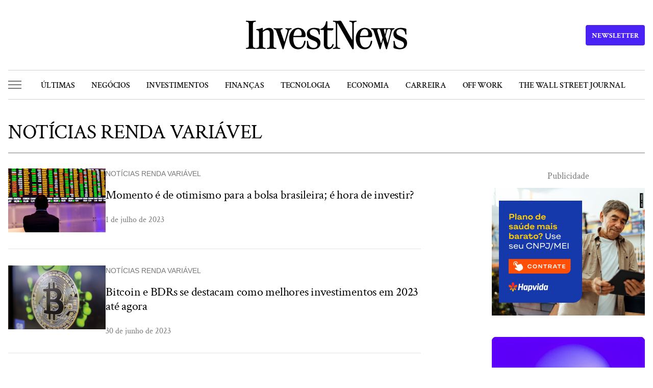

--- FILE ---
content_type: text/html; charset=UTF-8
request_url: https://investnews.com.br/tag/renda-variavel/page/3/
body_size: 22521
content:
<!DOCTYPE html>
<html lang="pt-BR" prefix="og: https://ogp.me/ns#">

<head>
	<meta charset="UTF-8">
	<meta name="google-site-verification" content="yT1rKoWz89EuYh7TjpIXGguK4cWeXAEpf1qFl8kP0Bc" />
	<meta name="viewport" id="viewport" content="width=device-width" />
	<meta name="google-site-verification" content="roTpQQ5Qcv4KfDN_kZ5F06wCdETOwNUh2dpd6_7volM" />
			<style>img:is([sizes="auto" i], [sizes^="auto," i]) { contain-intrinsic-size: 3000px 1500px }</style>
	<link rel="canonical" href="https://investnews.com.br/tag/renda-variavel/" />
<link rel="preconnect" href="https://www.googletagmanager.com">
<link rel="dns-prefetch" href="//www.googletagmanager.com">
<!-- InvestNews YouTube Schema v2.3.4 LOADED -->

<!-- Search Engine Optimization by Rank Math PRO - https://rankmath.com/ -->
<title>Notícias Renda Variável | InvestNews</title>
<meta name="description" content="A renda variável é um universo dinâmico e essencial para quem busca construir patrimônio e diversificar investimentos."/>
<meta name="robots" content="follow, index, max-snippet:-1, max-video-preview:-1, max-image-preview:large"/>
<link rel="prev" href="https://investnews.com.br/tag/renda-variavel/page/2/" />
<link rel="next" href="https://investnews.com.br/tag/renda-variavel/page/4/" />
<meta property="og:locale" content="pt_BR" />
<meta property="og:type" content="article" />
<meta property="og:title" content="Notícias Renda Variável | InvestNews" />
<meta property="og:description" content="A renda variável é um universo dinâmico e essencial para quem busca construir patrimônio e diversificar investimentos." />
<meta property="og:site_name" content="InvestNews" />
<meta property="article:publisher" content="https://www.facebook.com/investnewsbr/" />
<meta property="og:image" content="https://media.investnews.com.br/uploads/2023/05/2023-05-05T131154Z_1_LYNXMPEJ440GO_RTROPTP_4_BOVESPA-PREGAO-1200x800.jpg" />
<meta property="og:image:secure_url" content="https://media.investnews.com.br/uploads/2023/05/2023-05-05T131154Z_1_LYNXMPEJ440GO_RTROPTP_4_BOVESPA-PREGAO-1200x800.jpg" />
<meta name="twitter:card" content="summary_large_image" />
<meta name="twitter:title" content="Notícias Renda Variável | InvestNews" />
<meta name="twitter:description" content="A renda variável é um universo dinâmico e essencial para quem busca construir patrimônio e diversificar investimentos." />
<meta name="twitter:site" content="@@InvestNewsBR" />
<meta name="twitter:image" content="https://media.investnews.com.br/uploads/2023/05/2023-05-05T131154Z_1_LYNXMPEJ440GO_RTROPTP_4_BOVESPA-PREGAO-1200x800.jpg" />
<meta name="twitter:label1" content="Posts" />
<meta name="twitter:data1" content="149" />
<script type="application/ld+json" class="rank-math-schema-pro">{"@context":"https://schema.org","@graph":[{"@type":"BreadcrumbList","@id":"#breadcrumb","itemListElement":[{"@type":"ListItem","position":"1","item":{"@id":"https://investnews.com.br","name":"Home"}},{"@type":"ListItem","position":"2","item":{"@id":"https://investnews.com.br/tag/renda-variavel/","name":"Not\u00edcias Renda Vari\u00e1vel"}}]}]}</script>
<!-- /Rank Math WordPress SEO plugin -->

<link rel='dns-prefetch' href='//www.google.com' />
<link rel='dns-prefetch' href='//media.investnews.com.br' />
<link rel="alternate" type="application/rss+xml" title="Feed para InvestNews &raquo;" href="https://investnews.com.br/feed/" />
<link rel="alternate" type="application/rss+xml" title="Feed de comentários para InvestNews &raquo;" href="https://investnews.com.br/comments/feed/" />
<link rel="alternate" type="application/rss+xml" title="Feed de tag para InvestNews &raquo; Notícias Renda Variável" href="https://investnews.com.br/tag/renda-variavel/feed/" />
<link rel="alternate" type="application/rss+xml" title="InvestNews &raquo; Stories Feed" href="https://investnews.com.br/web-stories/feed/"><script type="c19cbd77e13564ef0c3cb3ec-text/javascript">
var ajaxurl = "https://investnews.com.br/wp/wp-admin/admin-ajax.php";
var siteurl = "https://investnews.com.br/wp";
var homeurl = "https://investnews.com.br";
var themeurl = "https://investnews.com.br/app/themes/investnews";
var themedir = themeurl;
</script><!-- investnews.com.br is managing ads with Advanced Ads 2.0.9 – https://wpadvancedads.com/ --><script id="investnews-ad-ready" type="c19cbd77e13564ef0c3cb3ec-text/javascript">
			window.advanced_ads_ready=function(e,a){a=a||"complete";var d=function(e){return"interactive"===a?"loading"!==e:"complete"===e};d(document.readyState)?e():document.addEventListener("readystatechange",(function(a){d(a.target.readyState)&&e()}),{once:"interactive"===a})},window.advanced_ads_ready_queue=window.advanced_ads_ready_queue||[];		</script>
		<style id='classic-theme-styles-inline-css' type='text/css'>
/*! This file is auto-generated */
.wp-block-button__link{color:#fff;background-color:#32373c;border-radius:9999px;box-shadow:none;text-decoration:none;padding:calc(.667em + 2px) calc(1.333em + 2px);font-size:1.125em}.wp-block-file__button{background:#32373c;color:#fff;text-decoration:none}
</style>
<style id='co-authors-plus-coauthors-style-inline-css' type='text/css'>
.wp-block-co-authors-plus-coauthors.is-layout-flow [class*=wp-block-co-authors-plus]{display:inline}

</style>
<style id='co-authors-plus-avatar-style-inline-css' type='text/css'>
.wp-block-co-authors-plus-avatar :where(img){height:auto;max-width:100%;vertical-align:bottom}.wp-block-co-authors-plus-coauthors.is-layout-flow .wp-block-co-authors-plus-avatar :where(img){vertical-align:middle}.wp-block-co-authors-plus-avatar:is(.alignleft,.alignright){display:table}.wp-block-co-authors-plus-avatar.aligncenter{display:table;margin-inline:auto}

</style>
<style id='co-authors-plus-image-style-inline-css' type='text/css'>
.wp-block-co-authors-plus-image{margin-bottom:0}.wp-block-co-authors-plus-image :where(img){height:auto;max-width:100%;vertical-align:bottom}.wp-block-co-authors-plus-coauthors.is-layout-flow .wp-block-co-authors-plus-image :where(img){vertical-align:middle}.wp-block-co-authors-plus-image:is(.alignfull,.alignwide) :where(img){width:100%}.wp-block-co-authors-plus-image:is(.alignleft,.alignright){display:table}.wp-block-co-authors-plus-image.aligncenter{display:table;margin-inline:auto}

</style>
<style id='global-styles-inline-css' type='text/css'>
:root{--wp--preset--aspect-ratio--square: 1;--wp--preset--aspect-ratio--4-3: 4/3;--wp--preset--aspect-ratio--3-4: 3/4;--wp--preset--aspect-ratio--3-2: 3/2;--wp--preset--aspect-ratio--2-3: 2/3;--wp--preset--aspect-ratio--16-9: 16/9;--wp--preset--aspect-ratio--9-16: 9/16;--wp--preset--color--black: #000000;--wp--preset--color--cyan-bluish-gray: #abb8c3;--wp--preset--color--white: #ffffff;--wp--preset--color--pale-pink: #f78da7;--wp--preset--color--vivid-red: #cf2e2e;--wp--preset--color--luminous-vivid-orange: #ff6900;--wp--preset--color--luminous-vivid-amber: #fcb900;--wp--preset--color--light-green-cyan: #7bdcb5;--wp--preset--color--vivid-green-cyan: #00d084;--wp--preset--color--pale-cyan-blue: #8ed1fc;--wp--preset--color--vivid-cyan-blue: #0693e3;--wp--preset--color--vivid-purple: #9b51e0;--wp--preset--gradient--vivid-cyan-blue-to-vivid-purple: linear-gradient(135deg,rgba(6,147,227,1) 0%,rgb(155,81,224) 100%);--wp--preset--gradient--light-green-cyan-to-vivid-green-cyan: linear-gradient(135deg,rgb(122,220,180) 0%,rgb(0,208,130) 100%);--wp--preset--gradient--luminous-vivid-amber-to-luminous-vivid-orange: linear-gradient(135deg,rgba(252,185,0,1) 0%,rgba(255,105,0,1) 100%);--wp--preset--gradient--luminous-vivid-orange-to-vivid-red: linear-gradient(135deg,rgba(255,105,0,1) 0%,rgb(207,46,46) 100%);--wp--preset--gradient--very-light-gray-to-cyan-bluish-gray: linear-gradient(135deg,rgb(238,238,238) 0%,rgb(169,184,195) 100%);--wp--preset--gradient--cool-to-warm-spectrum: linear-gradient(135deg,rgb(74,234,220) 0%,rgb(151,120,209) 20%,rgb(207,42,186) 40%,rgb(238,44,130) 60%,rgb(251,105,98) 80%,rgb(254,248,76) 100%);--wp--preset--gradient--blush-light-purple: linear-gradient(135deg,rgb(255,206,236) 0%,rgb(152,150,240) 100%);--wp--preset--gradient--blush-bordeaux: linear-gradient(135deg,rgb(254,205,165) 0%,rgb(254,45,45) 50%,rgb(107,0,62) 100%);--wp--preset--gradient--luminous-dusk: linear-gradient(135deg,rgb(255,203,112) 0%,rgb(199,81,192) 50%,rgb(65,88,208) 100%);--wp--preset--gradient--pale-ocean: linear-gradient(135deg,rgb(255,245,203) 0%,rgb(182,227,212) 50%,rgb(51,167,181) 100%);--wp--preset--gradient--electric-grass: linear-gradient(135deg,rgb(202,248,128) 0%,rgb(113,206,126) 100%);--wp--preset--gradient--midnight: linear-gradient(135deg,rgb(2,3,129) 0%,rgb(40,116,252) 100%);--wp--preset--font-size--small: 13px;--wp--preset--font-size--medium: 20px;--wp--preset--font-size--large: 36px;--wp--preset--font-size--x-large: 42px;--wp--preset--spacing--20: 0.44rem;--wp--preset--spacing--30: 0.67rem;--wp--preset--spacing--40: 1rem;--wp--preset--spacing--50: 1.5rem;--wp--preset--spacing--60: 2.25rem;--wp--preset--spacing--70: 3.38rem;--wp--preset--spacing--80: 5.06rem;--wp--preset--shadow--natural: 6px 6px 9px rgba(0, 0, 0, 0.2);--wp--preset--shadow--deep: 12px 12px 50px rgba(0, 0, 0, 0.4);--wp--preset--shadow--sharp: 6px 6px 0px rgba(0, 0, 0, 0.2);--wp--preset--shadow--outlined: 6px 6px 0px -3px rgba(255, 255, 255, 1), 6px 6px rgba(0, 0, 0, 1);--wp--preset--shadow--crisp: 6px 6px 0px rgba(0, 0, 0, 1);}:root :where(.is-layout-flow) > :first-child{margin-block-start: 0;}:root :where(.is-layout-flow) > :last-child{margin-block-end: 0;}:root :where(.is-layout-flow) > *{margin-block-start: 24px;margin-block-end: 0;}:root :where(.is-layout-constrained) > :first-child{margin-block-start: 0;}:root :where(.is-layout-constrained) > :last-child{margin-block-end: 0;}:root :where(.is-layout-constrained) > *{margin-block-start: 24px;margin-block-end: 0;}:root :where(.is-layout-flex){gap: 24px;}:root :where(.is-layout-grid){gap: 24px;}body .is-layout-flex{display: flex;}.is-layout-flex{flex-wrap: wrap;align-items: center;}.is-layout-flex > :is(*, div){margin: 0;}body .is-layout-grid{display: grid;}.is-layout-grid > :is(*, div){margin: 0;}.has-black-color{color: var(--wp--preset--color--black) !important;}.has-cyan-bluish-gray-color{color: var(--wp--preset--color--cyan-bluish-gray) !important;}.has-white-color{color: var(--wp--preset--color--white) !important;}.has-pale-pink-color{color: var(--wp--preset--color--pale-pink) !important;}.has-vivid-red-color{color: var(--wp--preset--color--vivid-red) !important;}.has-luminous-vivid-orange-color{color: var(--wp--preset--color--luminous-vivid-orange) !important;}.has-luminous-vivid-amber-color{color: var(--wp--preset--color--luminous-vivid-amber) !important;}.has-light-green-cyan-color{color: var(--wp--preset--color--light-green-cyan) !important;}.has-vivid-green-cyan-color{color: var(--wp--preset--color--vivid-green-cyan) !important;}.has-pale-cyan-blue-color{color: var(--wp--preset--color--pale-cyan-blue) !important;}.has-vivid-cyan-blue-color{color: var(--wp--preset--color--vivid-cyan-blue) !important;}.has-vivid-purple-color{color: var(--wp--preset--color--vivid-purple) !important;}.has-black-background-color{background-color: var(--wp--preset--color--black) !important;}.has-cyan-bluish-gray-background-color{background-color: var(--wp--preset--color--cyan-bluish-gray) !important;}.has-white-background-color{background-color: var(--wp--preset--color--white) !important;}.has-pale-pink-background-color{background-color: var(--wp--preset--color--pale-pink) !important;}.has-vivid-red-background-color{background-color: var(--wp--preset--color--vivid-red) !important;}.has-luminous-vivid-orange-background-color{background-color: var(--wp--preset--color--luminous-vivid-orange) !important;}.has-luminous-vivid-amber-background-color{background-color: var(--wp--preset--color--luminous-vivid-amber) !important;}.has-light-green-cyan-background-color{background-color: var(--wp--preset--color--light-green-cyan) !important;}.has-vivid-green-cyan-background-color{background-color: var(--wp--preset--color--vivid-green-cyan) !important;}.has-pale-cyan-blue-background-color{background-color: var(--wp--preset--color--pale-cyan-blue) !important;}.has-vivid-cyan-blue-background-color{background-color: var(--wp--preset--color--vivid-cyan-blue) !important;}.has-vivid-purple-background-color{background-color: var(--wp--preset--color--vivid-purple) !important;}.has-black-border-color{border-color: var(--wp--preset--color--black) !important;}.has-cyan-bluish-gray-border-color{border-color: var(--wp--preset--color--cyan-bluish-gray) !important;}.has-white-border-color{border-color: var(--wp--preset--color--white) !important;}.has-pale-pink-border-color{border-color: var(--wp--preset--color--pale-pink) !important;}.has-vivid-red-border-color{border-color: var(--wp--preset--color--vivid-red) !important;}.has-luminous-vivid-orange-border-color{border-color: var(--wp--preset--color--luminous-vivid-orange) !important;}.has-luminous-vivid-amber-border-color{border-color: var(--wp--preset--color--luminous-vivid-amber) !important;}.has-light-green-cyan-border-color{border-color: var(--wp--preset--color--light-green-cyan) !important;}.has-vivid-green-cyan-border-color{border-color: var(--wp--preset--color--vivid-green-cyan) !important;}.has-pale-cyan-blue-border-color{border-color: var(--wp--preset--color--pale-cyan-blue) !important;}.has-vivid-cyan-blue-border-color{border-color: var(--wp--preset--color--vivid-cyan-blue) !important;}.has-vivid-purple-border-color{border-color: var(--wp--preset--color--vivid-purple) !important;}.has-vivid-cyan-blue-to-vivid-purple-gradient-background{background: var(--wp--preset--gradient--vivid-cyan-blue-to-vivid-purple) !important;}.has-light-green-cyan-to-vivid-green-cyan-gradient-background{background: var(--wp--preset--gradient--light-green-cyan-to-vivid-green-cyan) !important;}.has-luminous-vivid-amber-to-luminous-vivid-orange-gradient-background{background: var(--wp--preset--gradient--luminous-vivid-amber-to-luminous-vivid-orange) !important;}.has-luminous-vivid-orange-to-vivid-red-gradient-background{background: var(--wp--preset--gradient--luminous-vivid-orange-to-vivid-red) !important;}.has-very-light-gray-to-cyan-bluish-gray-gradient-background{background: var(--wp--preset--gradient--very-light-gray-to-cyan-bluish-gray) !important;}.has-cool-to-warm-spectrum-gradient-background{background: var(--wp--preset--gradient--cool-to-warm-spectrum) !important;}.has-blush-light-purple-gradient-background{background: var(--wp--preset--gradient--blush-light-purple) !important;}.has-blush-bordeaux-gradient-background{background: var(--wp--preset--gradient--blush-bordeaux) !important;}.has-luminous-dusk-gradient-background{background: var(--wp--preset--gradient--luminous-dusk) !important;}.has-pale-ocean-gradient-background{background: var(--wp--preset--gradient--pale-ocean) !important;}.has-electric-grass-gradient-background{background: var(--wp--preset--gradient--electric-grass) !important;}.has-midnight-gradient-background{background: var(--wp--preset--gradient--midnight) !important;}.has-small-font-size{font-size: var(--wp--preset--font-size--small) !important;}.has-medium-font-size{font-size: var(--wp--preset--font-size--medium) !important;}.has-large-font-size{font-size: var(--wp--preset--font-size--large) !important;}.has-x-large-font-size{font-size: var(--wp--preset--font-size--x-large) !important;}
:root :where(.wp-block-pullquote){font-size: 1.5em;line-height: 1.6;}
</style>
<link rel='stylesheet' id='global-style-css' href='https://investnews.com.br/app/themes/investnews/assets/css/global.css?ver=6a5bf104' type='text/css' media='all' />
<link rel='stylesheet' id='newsletter-style-css' href='https://investnews.com.br/app/themes/investnews/assets/css/newsletter.css?ver=6a5bf104' type='text/css' media='all' />
<link rel='stylesheet' id='font-crimson-pro-style-css' href='https://investnews.com.br/app/themes/investnews/assets/fonts/CrimsonPro/stylesheet.css?ver=6a5bf104' type='text/css' media='all' />
<link rel='stylesheet' id='font-crimson-text-style-css' href='https://investnews.com.br/app/themes/investnews/assets/fonts/CrimsonText/stylesheet.css?ver=6a5bf104' type='text/css' media='all' />
<link rel='stylesheet' id='tag-style-css' href='https://investnews.com.br/app/themes/investnews/assets/css/tag.css?ver=6a5bf104' type='text/css' media='all' />
<link rel='stylesheet' id='expandable-description-css' href='https://investnews.com.br/app/themes/investnews/assets/css/expandable-description.css?ver=6a5bf104' type='text/css' media='all' />
<script type="c19cbd77e13564ef0c3cb3ec-text/javascript" src="https://investnews.com.br/wp/wp-includes/js/jquery/jquery.min.js?ver=3.7.1" id="jquery-core-js"></script>
<script type="c19cbd77e13564ef0c3cb3ec-text/javascript" src="https://investnews.com.br/wp/wp-includes/js/jquery/jquery-migrate.min.js?ver=3.4.1" id="jquery-migrate-js"></script>
<script type="c19cbd77e13564ef0c3cb3ec-text/javascript" id="advanced-ads-advanced-js-js-extra">
/* <![CDATA[ */
var advads_options = {"blog_id":"1","privacy":{"enabled":false,"state":"not_needed"}};
/* ]]> */
</script>
<script type="c19cbd77e13564ef0c3cb3ec-text/javascript" src="https://investnews.com.br/app/plugins/advanced-ads/public/assets/js/advanced.min.js?ver=2.0.9" id="advanced-ads-advanced-js-js"></script>
<link rel="https://api.w.org/" href="https://investnews.com.br/inv-api/" /><link rel="alternate" title="JSON" type="application/json" href="https://investnews.com.br/inv-api/wp/v2/tags/279" /><script type="c19cbd77e13564ef0c3cb3ec-text/javascript">
		var advadsCfpQueue = [];
		var advadsCfpAd = function( adID ){
			if ( 'undefined' == typeof advadsProCfp ) { advadsCfpQueue.push( adID ) } else { advadsProCfp.addElement( adID ) }
		};
		</script>
		<link rel="preload" as="image" href="https://media.investnews.com.br/uploads/2023/05/2023-05-05T131154Z_1_LYNXMPEJ440GO_RTROPTP_4_BOVESPA-PREGAO-1024x602.jpg">
<style>.wp-block-gallery.is-cropped .blocks-gallery-item picture{height:100%;width:100%;}</style><!-- There is no amphtml version available for this URL. -->    <script type="c19cbd77e13564ef0c3cb3ec-text/javascript">
    // Page-specific GTM optimization
    window.gtmPageConfig = {
        pageType: 'tag',
        
        // Critical events that should be tracked immediately
        criticalEvents: ['page_view', 'user_engagement', 'form_submit'],
        
        // Non-critical events that can be delayed
        delayedEvents: ['scroll_tracking', 'video_tracking', 'download_tracking'],
        
        // Initialize page-specific tracking
        init: function() {
            // Add page-specific data to dataLayer
            window.dataLayer = window.dataLayer || [];
            window.dataLayer.push({
                'page_type': this.pageType,
                'content_group1': this.pageType,
                'custom_dimension_1': this.pageType
            });
        }
    };
    
    // Initialize page config
    window.gtmPageConfig.init();
    </script>
    <link rel="icon" href="https://media.investnews.com.br/uploads/2024/03/favicon-96x96.ico" sizes="32x32" />
<link rel="icon" href="https://media.investnews.com.br/uploads/2024/03/favicon.ico" sizes="192x192" />
<link rel="apple-touch-icon" href="https://media.investnews.com.br/uploads/2024/03/favicon.ico" />
<meta name="msapplication-TileImage" content="https://media.investnews.com.br/uploads/2024/03/favicon.ico" />
	
		<link href='<https://www.facebook.com>' rel='preconnect' />
	<link href='<https://www.google-analytics.com>' rel='preconnect' />
	<link href='<https://www.ajax.googleapis.com>' rel='preconnect' />
	<link href='<https://www.googleapis.com>' rel='preconnect' />
	<script type="c19cbd77e13564ef0c3cb3ec-text/javascript">
	window.dataLayer = window.dataLayer || [];
	</script>
			<script type="c19cbd77e13564ef0c3cb3ec-text/javascript">
		window.dataLayer.push({"topico_principal":"Not\u00edcias Renda Vari\u00e1vel"});
		console.log('GTM Global Parameters pushed:', {"topico_principal":"Not\u00edcias Renda Vari\u00e1vel"});
	</script>
		<!-- Google Tag Manager -->
	 <script type="c19cbd77e13564ef0c3cb3ec-text/javascript">(function(w,d,s,l,i){w[l]=w[l]||[];w[l].push({'gtm.start':
new Date().getTime(),event:'gtm.js'});var f=d.getElementsByTagName(s)[0],
j=d.createElement(s),dl=l!='dataLayer'?'&l='+l:'';j.async=true;j.src=
'https://www.googletagmanager.com/gtm.js?id='+i+dl;f.parentNode.insertBefore(j,f);
})(window,document,'script','dataLayer','GTM-WGWPT6C');</script>
	<!-- End Google Tag Manager --->
	 
	<!-- FigPii Asynchronous Tracking Code -->
	<!-- <script>!function(){var n=document.createElement('script');n.crossOrigin='anonymous',n.async='async',n.src='https://tracking-cdn.figpii.com/1738b15aa03cd959b2d170c2b8fcf411.js',document.head.append(n),window._fpEvent=window._fpEvent||[]}();</script> -->
	<!-- End FigPii Asynchronous Tracking Code -->
	</head>

<body class="archive paged tag tag-renda-variavel tag-279 paged-3 tag-paged-3 wp-theme-investnews aa-prefix-investnews-ad-">
	<noscript><iframe src="https://www.googletagmanager.com/ns.html?id=GTM-WGWPT6C" height="0" width="0" style="display:none;visibility:hidden"></iframe></noscript>

	
<header id="header-investnews" class="">
        <div class="container fixed">
        <div class="top">
            <div class="side-menu-button short" role="button">
                <span class="bar"></span>
                <span class="bar"></span>
                <span class="bar"></span>
            </div>
            <div class="middle">
                            <a href="https://investnews.com.br" title="Logo InvestNews" class="logo">
                                            <svg xmlns="http://www.w3.org/2000/svg" fill="none" viewBox="0 0 316 57" class="logo-img">
                            <path fill="#000" d="M5.758 7.327c0-1.68-.378-2.844-1.135-3.495-.703-.704-1.92-1.11-3.65-1.219C.324 2.613 0 2.261 0 1.557c0-.271.081-.488.243-.65A1.1 1.1 0 0 1 1.054.58l2.028.082c2.379.216 5.326.325 8.84.325H7.705c3.514 0 6.46-.109 8.84-.325L18.572.58c.325 0 .568.109.73.325.216.163.325.38.325.65 0 .705-.325 1.057-.974 1.057-1.73.109-2.973.515-3.73 1.22-.703.65-1.055 1.815-1.055 3.494v41.777c0 1.68.352 2.871 1.055 3.576.757.65 2 1.03 3.73 1.138.65 0 .974.352.974 1.056 0 .271-.108.515-.325.732-.162.163-.405.244-.73.244l-2.027-.081c-2.38-.217-5.326-.326-8.84-.326h4.217c-3.514 0-6.461.109-8.84.326l-2.028.08c-.324 0-.594-.08-.81-.243A1.19 1.19 0 0 1 0 54.874c0-.704.324-1.056.973-1.056 1.73-.109 2.947-.488 3.65-1.138.757-.705 1.135-1.896 1.135-3.576V7.327ZM52.93 55.443c-3.514 0-6.461.109-8.84.326l-2.028.08c-.324 0-.594-.08-.81-.243a1.19 1.19 0 0 1-.244-.732c0-.704.325-1.056.973-1.056 1.73-.109 2.947-.488 3.65-1.138.757-.705 1.135-1.896 1.135-3.576V25.127c0-2.005-.432-3.55-1.297-4.633-.866-1.138-2.136-1.707-3.812-1.707-1.622 0-3.109.38-4.46 1.138-1.298.705-3.002 1.924-5.11 3.658v-2.439c4.488-4.389 8.759-6.583 12.814-6.583 3.082 0 5.407.867 6.975 2.6 1.568 1.735 2.352 4.146 2.352 7.235l-.081 24.708c0 1.68.35 2.871 1.054 3.576.757.65 2 1.03 3.73 1.138.65 0 .974.352.974 1.056 0 .271-.108.515-.325.732-.162.163-.405.244-.73.244l-2.027-.081c-2.38-.217-5.326-.326-8.84-.326h4.947Zm-21.086 0c-3.515 0-6.462.109-8.84.326l-2.028.08c-.325 0-.595-.08-.811-.243a1.19 1.19 0 0 1-.243-.732c0-.704.324-1.056.973-1.056 1.73-.109 2.947-.488 3.65-1.138.756-.705 1.135-1.896 1.135-3.576v-25.44c0-2.926-1.46-4.497-4.38-4.714-.703-.108-1.054-.46-1.054-1.057 0-.27.081-.487.243-.65.217-.217.487-.325.811-.325 2-.054 3.704-.217 5.11-.488 1.405-.27 2.92-.785 4.542-1.544.648-.325 1.162-.406 1.54-.244.433.109.65.488.65 1.138v33.324c0 1.68.35 2.871 1.053 3.576.758.65 2.001 1.03 3.731 1.138.649 0 .973.352.973 1.056 0 .271-.108.515-.324.732-.162.163-.405.244-.73.244l-2.027-.081c-2.38-.217-5.326-.326-8.84-.326h4.866ZM72.909 56.5c-.595 0-1.027-.38-1.298-1.138L60.014 22.12c-.54-1.626-1.163-2.79-1.865-3.495-.65-.759-1.595-1.22-2.839-1.382-.703-.108-1.054-.46-1.054-1.056 0-.65.351-.976 1.054-.976l1.784.081c1.73.217 3.704.326 5.92.326.812 0 1.65-.027 2.515-.082.865-.054 1.703-.108 2.514-.162l3.244-.163c.27 0 .487.081.649.244.216.163.324.38.324.65 0 .542-.297.867-.892.976-1.622.325-2.676.84-3.163 1.544-.432.704-.432 1.68 0 2.926l6.65 19.262c.109.217.217.407.325.57.108.108.216.162.324.162.27 0 .46-.27.568-.813l5.272-19.181c.324-1.246.243-2.222-.244-2.926-.432-.705-1.405-1.22-2.92-1.544-.594-.163-.891-.488-.891-.976 0-.27.08-.487.243-.65.216-.163.46-.244.73-.244.486 0 1.324.054 2.514.163 1.297.108 2.379.162 3.244.162l2.433-.162 2.27-.163c.704 0 1.055.325 1.055.975 0 .596-.351.949-1.054 1.057-1.19.109-2.163.542-2.92 1.3-.703.76-1.297 1.951-1.784 3.577l-9.975 33.242c-.27.759-.65 1.138-1.136 1.138Zm29.74 0c-3.947 0-7.273-.975-9.976-2.926-2.65-2.005-4.623-4.606-5.92-7.802-1.244-3.198-1.866-6.665-1.866-10.404 0-3.847.757-7.342 2.271-10.485 1.514-3.197 3.596-5.716 6.245-7.559 2.65-1.842 5.596-2.763 8.84-2.763 2.974 0 5.569.65 7.786 1.95 2.271 1.301 4.001 3.09 5.19 5.365 1.244 2.221 1.866 4.714 1.866 7.477 0 1.03-.271 1.87-.811 2.52-.487.596-1.244.894-2.271.894h-26.52V30.41l19.14-.488c.919-.054 1.595-.298 2.027-.731.487-.488.73-1.246.73-2.276 0-2.98-.649-5.337-1.946-7.071-1.244-1.788-2.92-2.682-5.029-2.682-2.92 0-5.244 1.68-6.974 5.039-1.677 3.36-2.514 7.992-2.514 13.898 0 4.823.892 8.832 2.676 12.03 1.838 3.196 4.595 4.795 8.272 4.795 2.812 0 5.029-.921 6.651-2.764 1.676-1.896 2.892-4.93 3.649-9.103.216-.92.73-1.354 1.541-1.3.541 0 .919.19 1.135.569.217.38.271.894.163 1.544-1.785 9.753-6.57 14.63-14.355 14.63Zm29.474 0c-3.838 0-7.407-.596-10.705-1.788-.703-.217-1.217-.542-1.541-.975-.27-.488-.378-1.111-.324-1.87.216-2.492.216-5.987 0-10.484-.054-.434.027-.76.243-.976.27-.217.595-.325.973-.325.703 0 1.081.38 1.136 1.138.378 4.497 1.486 7.721 3.325 9.672 1.892 1.95 4.433 2.926 7.623 2.926 2.325 0 4.136-.596 5.434-1.788 1.298-1.192 1.947-2.845 1.947-4.958 0-1.517-.46-2.818-1.379-3.902-.919-1.083-2.298-2.004-4.136-2.763l-7.137-3.007c-5.461-2.33-8.192-5.988-8.192-10.973 0-3.576 1.298-6.448 3.893-8.615 2.596-2.167 6.083-3.251 10.462-3.251 3.731 0 7.083.542 10.057 1.625.757.271 1.108.949 1.054 2.032-.162 2.005-.135 4.769.081 8.29.055.38-.027.678-.243.895a1.099 1.099 0 0 1-.811.325c-.703 0-1.108-.38-1.217-1.138-.324-2.98-1.297-5.256-2.919-6.827-1.622-1.626-3.839-2.466-6.65-2.52-2.379-.054-4.272.488-5.677 1.626-1.406 1.083-2.109 2.546-2.109 4.389 0 1.408.351 2.628 1.054 3.657.757.976 2.028 1.87 3.812 2.682l8.678 3.983c2.595 1.192 4.46 2.655 5.596 4.389 1.135 1.68 1.703 3.766 1.703 6.258 0 3.685-1.244 6.665-3.731 8.94-2.487 2.222-5.92 3.333-10.3 3.333Zm29.788-.081c-2.974 0-5.245-.813-6.813-2.439-1.568-1.68-2.352-4.064-2.352-7.152v-27.96l-6.083-.324c-.324 0-.594-.082-.811-.244a1.191 1.191 0 0 1-.243-.732c0-.542.351-.894 1.054-1.056 2.812-.813 5.11-2.466 6.894-4.958 1.838-2.493 2.947-5.392 3.325-8.697.054-.433.216-.786.487-1.057.27-.27.622-.406 1.054-.406.433 0 .757.136.973.406.271.271.406.65.406 1.138v12.273h10.137c.595 0 1.001.081 1.217.244.27.163.405.542.405 1.138 0 .759-.405 1.49-1.216 2.194-.757.65-1.703.949-2.838.894l-7.705-.406v28.284c0 1.789.324 3.116.973 3.983.703.813 1.784 1.22 3.244 1.22 1.244 0 2.325-.462 3.244-1.382.973-.976 1.784-2.412 2.433-4.308.217-.65.649-.948 1.298-.894.486 0 .811.217.973.65.216.38.216.894 0 1.544-1.027 3.035-2.487 5.148-4.379 6.34-1.839 1.138-3.731 1.707-5.677 1.707Zm45.593-19.263a.947.947 0 0 1 .162.244c.108.217.27.325.486.325.217 0 .325-.217.325-.65V7.327c0-1.68-.379-2.844-1.136-3.495-.702-.704-1.919-1.11-3.649-1.219-.649 0-.973-.352-.973-1.056 0-.271.081-.488.243-.65.216-.217.486-.326.811-.326l2.027.082c2.379.216 5.326.325 8.84.325h-9.407c3.514 0 6.461-.109 8.84-.325L216.1.58c.325 0 .568.109.73.325.216.163.325.38.325.65 0 .705-.325 1.057-.974 1.057-1.73.109-2.973.515-3.73 1.22-.703.65-1.055 1.815-1.055 3.494v47.629c0 .487-.162.867-.486 1.138-.271.27-.622.406-1.055.406-.648 0-1.162-.325-1.541-.975L180.091 6.108c-.216-.325-.405-.488-.568-.488-.27 0-.405.19-.405.57v42.914c0 1.68.351 2.871 1.054 3.576.757.65 2.001 1.03 3.731 1.138.649 0 .973.352.973 1.056 0 .271-.108.515-.324.732-.162.163-.406.244-.73.244l-2.028-.081c-2.379-.217-5.325-.326-8.84-.326h9.408c-3.514 0-6.461.109-8.84.326l-2.028.08c-.324 0-.594-.08-.811-.243a1.191 1.191 0 0 1-.243-.732c0-.704.324-1.056.973-1.056 1.73-.109 2.947-.488 3.65-1.138.757-.705 1.135-1.896 1.135-3.576V7.327c0-1.734-.351-2.953-1.054-3.657-.703-.705-1.892-1.057-3.568-1.057-.649 0-.974-.352-.974-1.056 0-.271.081-.488.243-.65.217-.217.487-.326.812-.326.648 0 1.676.054 3.081.163 1.622.108 3.001.162 4.137.162.648 0 1.567-.054 2.757-.162A16.268 16.268 0 0 1 184.471.5c.865 0 1.541.217 2.027.65.487.38 1.081 1.192 1.785 2.439l19.221 33.567ZM233.178 56.5c-3.946 0-7.272-.975-9.976-2.926-2.649-2.005-4.623-4.606-5.92-7.802-1.244-3.198-1.865-6.665-1.865-10.404 0-3.847.757-7.342 2.271-10.485 1.513-3.197 3.595-5.716 6.244-7.559 2.65-1.842 5.595-2.763 8.841-2.763 2.972 0 5.569.65 7.786 1.95 2.271 1.301 4.001 3.09 5.189 5.365 1.245 2.221 1.866 4.714 1.866 7.477 0 1.03-.271 1.87-.81 2.52-.487.596-1.245.894-2.272.894h-26.52V30.41l19.14-.488c.919-.054 1.595-.298 2.028-.731.487-.488.73-1.246.73-2.276 0-2.98-.649-5.337-1.948-7.071-1.243-1.788-2.918-2.682-5.028-2.682-2.92 0-5.243 1.68-6.974 5.039-1.676 3.36-2.514 7.992-2.514 13.898 0 4.823.892 8.832 2.676 12.03 1.837 3.196 4.596 4.795 8.271 4.795 2.813 0 5.03-.921 6.653-2.764 1.675-1.896 2.892-4.93 3.648-9.103.216-.92.731-1.354 1.541-1.3.541 0 .919.19 1.135.569.217.38.271.894.162 1.544-1.784 9.753-6.568 14.63-14.354 14.63Zm41.066-35.518c.597-2.818.028-4.227-1.702-4.227-.865 0-1.459.353-1.784 1.057-.271.704-.217 1.707.161 3.007l6.084 22.026c.161.542.35.813.566.813.217 0 .408-.27.569-.813l5.271-20.725c.487-1.788.433-3.116-.161-3.983-.542-.867-1.514-1.3-2.92-1.3-1.298 0-2.244.406-2.838 1.219-.542.813-.974 1.842-1.298 3.088l-3.083 12.11-1.134-1.462 2.269-10.81Zm-9.975 21.945c.109.433.216.758.325.975.162.163.324.244.487.244.217 0 .433-.407.649-1.22l3.161-13.491 1.867 1.788-6.407 24.14c-.162.758-.542 1.137-1.136 1.137-.594 0-1.026-.38-1.297-1.138L250.887 22.12c-.54-1.626-1.134-2.79-1.785-3.495-.648-.759-1.62-1.22-2.917-1.382-.704-.108-1.056-.46-1.056-1.056 0-.65.352-.976 1.056-.976l1.702.081 6.812.082 7.463-.082c1.675-.054 4.053-.08 7.137-.08 2.378 0 4.162.026 5.353.08l7.783.082 6.327-.082a16.301 16.301 0 0 1 1.623-.08c.703 0 1.054.324 1.054.974 0 .596-.351.949-1.054 1.057-2.271.325-3.812 1.95-4.622 4.877l-9.004 33.242c-.161.759-.542 1.138-1.136 1.138-.594 0-1.026-.38-1.297-1.138L263.541 20.25c-.38-1.192-.84-2.059-1.379-2.6-.488-.542-1.191-.813-2.11-.813-1.081 0-1.839.406-2.272 1.219-.432.758-.457 1.815-.079 3.17l6.568 21.7Zm37.63 13.573c-3.84 0-7.408-.596-10.706-1.788-.703-.217-1.218-.542-1.541-.975-.271-.488-.378-1.111-.325-1.87.216-2.492.216-5.987 0-10.484-.053-.434.027-.76.243-.976.271-.217.596-.325.974-.325.703 0 1.081.38 1.136 1.138.378 4.497 1.486 7.721 3.325 9.672 1.891 1.95 4.433 2.926 7.622 2.926 2.326 0 4.138-.596 5.435-1.788 1.297-1.192 1.946-2.845 1.946-4.958 0-1.517-.46-2.818-1.38-3.902-.917-1.083-2.296-2.004-4.135-2.763l-7.137-3.007c-5.46-2.33-8.191-5.988-8.191-10.973 0-3.576 1.297-6.448 3.894-8.615 2.595-2.167 6.081-3.251 10.46-3.251 3.733 0 7.085.542 10.057 1.625.758.271 1.109.949 1.054 2.032-.162 2.005-.134 4.769.082 8.29.055.38-.027.678-.244.895a1.098 1.098 0 0 1-.81.325c-.703 0-1.108-.38-1.217-1.138-.324-2.98-1.298-5.256-2.92-6.827-1.621-1.626-3.838-2.466-6.651-2.52-2.378-.054-4.269.488-5.676 1.626-1.406 1.083-2.109 2.546-2.109 4.389 0 1.408.352 2.628 1.056 3.657.755.976 2.027 1.87 3.812 2.682l8.675 3.983c2.597 1.192 4.461 2.655 5.597 4.389 1.136 1.68 1.705 3.766 1.705 6.258 0 3.685-1.245 6.665-3.733 8.94-2.485 2.222-5.92 3.333-10.298 3.333Z" />
                        </svg>
                                    </a>
                                        </div>
                                            <a class="logo-button" href="https://investnews.beehiiv.com/" title="Newsletter" target="_blank">
                    <span class="button-text">
                        Newsletter                    </span>
                </a>
                    </div>
        <div class="mid">
            <div class="side-menu-button" role="button">
                <span class="bar"></span>
                <span class="bar"></span>
                <span class="bar"></span>
            </div>
            <div class="header-menu-container"><ul id="header-menu" class="header-menu"><li id="menu-item-644374" class="menu-item menu-item-type-custom menu-item-object-custom menu-item-644374"><a href="/ultimas/">Últimas</a></li>
<li id="menu-item-560638" class="menu-item menu-item-type-taxonomy menu-item-object-category menu-item-560638"><a href="https://investnews.com.br/negocios/">Negócios</a></li>
<li id="menu-item-681947" class="menu-item menu-item-type-taxonomy menu-item-object-category menu-item-681947"><a href="https://investnews.com.br/investimentos/">Investimentos</a></li>
<li id="menu-item-560639" class="menu-item menu-item-type-taxonomy menu-item-object-category menu-item-560639"><a href="https://investnews.com.br/financas/">Finanças</a></li>
<li id="menu-item-644377" class="menu-item menu-item-type-taxonomy menu-item-object-category menu-item-644377"><a href="https://investnews.com.br/tecnologia/">Tecnologia</a></li>
<li id="menu-item-560637" class="menu-item menu-item-type-taxonomy menu-item-object-category menu-item-560637"><a href="https://investnews.com.br/economia/">Economia</a></li>
<li id="menu-item-644380" class="menu-item menu-item-type-taxonomy menu-item-object-category menu-item-644380"><a href="https://investnews.com.br/carreira/">Carreira</a></li>
<li id="menu-item-644381" class="menu-item menu-item-type-taxonomy menu-item-object-category menu-item-644381"><a href="https://investnews.com.br/off-work/">Off Work</a></li>
<li id="menu-item-644383" class="menu-item menu-item-type-taxonomy menu-item-object-category menu-item-644383"><a href="https://investnews.com.br/the-wall-street-journal/">The Wall Street Journal</a></li>
</ul></div>        </div>
    </div>

    <div class="side-menu-area">
        <div class="container">
            <div class="side-menu">
                <div class="container side-menu-container">
                    <div class="side-menu-side">
                        <div class="search">
                            <form role="search" method="get" id="search-form" class="search-form">
                                <div class="content">
                                    <label class="screen-reader-text" for="s">Busca</label>
                                    <input type="text" id="search-input" placeholder="Busca" value="" name="s" id="s" />

                                    <button type="submit" id="search-submit" value="Search">
                                        <svg width="19" height="22" viewBox="0 0 19 22" fill="none" xmlns="http://www.w3.org/2000/svg">
                                            <path d="M17.9417 19.8486L11.919 12.7746C11.6333 12.4403 11.6476 11.946 11.9447 11.6203C13.059 10.3975 13.7018 8.7404 13.5847 6.93474C13.3761 3.69485 10.7019 1.11207 7.45918 1.00351C3.72216 0.880652 0.670827 4.00341 0.905105 7.76043C1.1051 10.9318 3.66502 13.4917 6.83634 13.6917C7.84774 13.7545 8.81342 13.5802 9.67911 13.2174C10.022 13.0745 10.4191 13.1774 10.6619 13.4602L16.8732 20.7543C17.0132 20.9171 17.2074 21 17.4074 21C17.5674 21 17.7303 20.9457 17.8617 20.8343C18.156 20.5829 18.1903 20.1429 17.9417 19.8486ZM2.29363 7.35473C2.29363 4.62339 4.51642 2.40346 7.2449 2.40346C9.97338 2.40346 12.1962 4.62625 12.1962 7.35473C12.1962 10.0832 9.97338 12.306 7.2449 12.306C4.51642 12.306 2.29363 10.0832 2.29363 7.35473Z" fill="#777777" stroke="#777777" />
                                        </svg>
                                    </button>
                                </div>
                            </form>
                        </div>
                                                                            <ul class="side-menu-side-list">
                                                                                                                                                <li class="item">
                                            <a class="item-link" href="/autores/" title="Autores" target="_self">Autores</a>
                                        </li>
                                                                                                                                                                                    <li class="item">
                                            <a class="item-link" href="https://investnews.com.br/politica-de-privacidade/" title="Política de Privacidade" target="_self">Política de Privacidade</a>
                                        </li>
                                                                                                                                                                                    <li class="item">
                                            <a class="item-link" href="https://investnews.com.br/quem-somos/" title="Quem somos" target="_self">Quem somos</a>
                                        </li>
                                                                                                </ul>
                                            </div>
                    <div class="menu-content">
                        <div class="side-menu-header-container"><ul id="side-menu-header" class="side-menu-header"><li id="menu-item-644231" class="menu-item menu-item-type-custom menu-item-object-custom menu-item-has-children menu-item-644231"><a>Notícias</a>
<ul class="sub-menu">
	<li id="menu-item-644232" class="menu-item menu-item-type-taxonomy menu-item-object-category menu-item-644232"><a href="https://investnews.com.br/negocios/">Negócios</a></li>
	<li id="menu-item-644233" class="menu-item menu-item-type-taxonomy menu-item-object-category menu-item-644233"><a href="https://investnews.com.br/financas/">Finanças</a></li>
	<li id="menu-item-644234" class="menu-item menu-item-type-taxonomy menu-item-object-category menu-item-644234"><a href="https://investnews.com.br/tecnologia/">Tecnologia</a></li>
	<li id="menu-item-644235" class="menu-item menu-item-type-taxonomy menu-item-object-category menu-item-644235"><a href="https://investnews.com.br/economia/">Economia</a></li>
	<li id="menu-item-644236" class="menu-item menu-item-type-taxonomy menu-item-object-category menu-item-644236"><a href="https://investnews.com.br/opiniao/">Opinião</a></li>
	<li id="menu-item-644237" class="menu-item menu-item-type-taxonomy menu-item-object-category menu-item-644237"><a href="https://investnews.com.br/carreira/">Carreira</a></li>
	<li id="menu-item-644238" class="menu-item menu-item-type-taxonomy menu-item-object-category menu-item-644238"><a href="https://investnews.com.br/off-work/">Off Work</a></li>
	<li id="menu-item-644239" class="menu-item menu-item-type-taxonomy menu-item-object-category menu-item-644239"><a href="https://investnews.com.br/the-wall-street-journal/">The Wall Street Journal</a></li>
	<li id="menu-item-644240" class="menu-item menu-item-type-custom menu-item-object-custom menu-item-644240"><a href="/ultimas/">Últimas Notícias</a></li>
</ul>
</li>
<li id="menu-item-644241" class="menu-item menu-item-type-post_type menu-item-object-page menu-item-has-children menu-item-644241"><a href="https://investnews.com.br/ferramentas/">Ferramentas</a>
<ul class="sub-menu">
	<li id="menu-item-644242" class="menu-item menu-item-type-post_type menu-item-object-page menu-item-644242"><a href="https://investnews.com.br/ferramentas/calculadoras/">Calculadoras</a></li>
	<li id="menu-item-644243" class="menu-item menu-item-type-post_type menu-item-object-page menu-item-644243"><a href="https://investnews.com.br/ferramentas/comparadores/">Comparadores</a></li>
	<li id="menu-item-644244" class="menu-item menu-item-type-post_type menu-item-object-page menu-item-644244"><a href="https://investnews.com.br/ferramentas/simuladores/">Simuladores</a></li>
</ul>
</li>
<li id="menu-item-644245" class="menu-item menu-item-type-post_type menu-item-object-page menu-item-has-children menu-item-644245"><a href="https://investnews.com.br/cotacao/">Cotações</a>
<ul class="sub-menu">
	<li id="menu-item-644246" class="menu-item menu-item-type-custom menu-item-object-custom menu-item-644246"><a href="/cotacao/cambio/">Câmbio</a></li>
	<li id="menu-item-644247" class="menu-item menu-item-type-custom menu-item-object-custom menu-item-644247"><a href="/cotacao/">Ibovespa</a></li>
	<li id="menu-item-644248" class="menu-item menu-item-type-custom menu-item-object-custom menu-item-644248"><a href="/cotacao-criptomoeda/">Criptomoedas</a></li>
</ul>
</li>
<li id="menu-item-644249" class="menu-item menu-item-type-custom menu-item-object-custom menu-item-has-children menu-item-644249"><a>Descubra</a>
<ul class="sub-menu">
	<li id="menu-item-669195" class="menu-item menu-item-type-custom menu-item-object-custom menu-item-669195"><a target="_blank" href="https://investnews.beehiiv.com/">Newsletter</a></li>
	<li id="menu-item-644251" class="menu-item menu-item-type-custom menu-item-object-custom menu-item-644251"><a href="/guias/">Guias de investimento</a></li>
	<li id="menu-item-644252" class="menu-item menu-item-type-custom menu-item-object-custom menu-item-644252"><a href="/perfis/">Perfis</a></li>
</ul>
</li>
<li id="menu-item-644253" class="menu-item menu-item-type-custom menu-item-object-custom menu-item-has-children menu-item-644253"><a>Conteúdo de marca</a>
<ul class="sub-menu">
	<li id="menu-item-730401" class="menu-item menu-item-type-custom menu-item-object-custom menu-item-730401"><a href="https://investnews.com.br/patrocinados/nubank/">Nubank</a></li>
	<li id="menu-item-644254" class="menu-item menu-item-type-custom menu-item-object-custom menu-item-644254"><a href="https://investnews.com.br/patrocinados/nubank-cripto/" title="Nubank">Nubank Cripto</a></li>
	<li id="menu-item-732516" class="menu-item menu-item-type-custom menu-item-object-custom menu-item-732516"><a href="https://investnews.com.br/patrocinados/nu-empresas/">Nu Empresas</a></li>
</ul>
</li>
</ul></div>                    </div>
                </div>
                <div class="container side-menu-mobile-container">
                    <div class="side-menu-side">
                        <div class="search">
                            <form role="search" method="get" id="search-form-mobile" class="search-form">
                                <div class="content">
                                    <label class="screen-reader-text" for="s">Busca</label>
                                    <input type="text" id="search-input-mobile" placeholder="Busca" value="" name="s" id="s" />

                                    <button type="submit" id="search-submit-mobile" value="Search">
                                        <svg width="19" height="22" viewBox="0 0 19 22" fill="none" xmlns="http://www.w3.org/2000/svg">
                                            <path d="M17.9417 19.8486L11.919 12.7746C11.6333 12.4403 11.6476 11.946 11.9447 11.6203C13.059 10.3975 13.7018 8.7404 13.5847 6.93474C13.3761 3.69485 10.7019 1.11207 7.45918 1.00351C3.72216 0.880652 0.670827 4.00341 0.905105 7.76043C1.1051 10.9318 3.66502 13.4917 6.83634 13.6917C7.84774 13.7545 8.81342 13.5802 9.67911 13.2174C10.022 13.0745 10.4191 13.1774 10.6619 13.4602L16.8732 20.7543C17.0132 20.9171 17.2074 21 17.4074 21C17.5674 21 17.7303 20.9457 17.8617 20.8343C18.156 20.5829 18.1903 20.1429 17.9417 19.8486ZM2.29363 7.35473C2.29363 4.62339 4.51642 2.40346 7.2449 2.40346C9.97338 2.40346 12.1962 4.62625 12.1962 7.35473C12.1962 10.0832 9.97338 12.306 7.2449 12.306C4.51642 12.306 2.29363 10.0832 2.29363 7.35473Z" fill="#777777" stroke="#777777" />
                                        </svg>
                                    </button>
                                </div>
                            </form>
                        </div>
                    </div>
                    <div class="menu-content">
                        <div class="side-menu-header-mobile-container"><ul id="side-menu-header-mobile" class="side-menu-header-mobile"><li id="menu-item-644261" class="menu-item menu-item-type-custom menu-item-object-custom menu-item-644261"><a href="/ultimas/">Últimas</a></li>
<li id="menu-item-644262" class="menu-item menu-item-type-taxonomy menu-item-object-category menu-item-644262"><a href="https://investnews.com.br/negocios/">Negócios</a></li>
<li id="menu-item-681949" class="menu-item menu-item-type-taxonomy menu-item-object-category menu-item-681949"><a href="https://investnews.com.br/investimentos/">Investimentos</a></li>
<li id="menu-item-644263" class="menu-item menu-item-type-taxonomy menu-item-object-category menu-item-644263"><a href="https://investnews.com.br/financas/">Finanças</a></li>
<li id="menu-item-644264" class="menu-item menu-item-type-taxonomy menu-item-object-category menu-item-644264"><a href="https://investnews.com.br/tecnologia/">Tecnologia</a></li>
<li id="menu-item-644265" class="menu-item menu-item-type-taxonomy menu-item-object-category menu-item-644265"><a href="https://investnews.com.br/economia/">Economia</a></li>
<li id="menu-item-644266" class="menu-item menu-item-type-taxonomy menu-item-object-category menu-item-644266"><a href="https://investnews.com.br/carreira/">Carreira</a></li>
<li id="menu-item-644267" class="menu-item menu-item-type-taxonomy menu-item-object-category menu-item-644267"><a href="https://investnews.com.br/off-work/">Off Work</a></li>
<li id="menu-item-644268" class="menu-item menu-item-type-taxonomy menu-item-object-category menu-item-644268"><a href="https://investnews.com.br/the-wall-street-journal/">The Wall Street Journal</a></li>
<li id="menu-item-644269" class="menu-item menu-item-type-post_type menu-item-object-page menu-item-has-children menu-item-644269"><a href="https://investnews.com.br/ferramentas/">Ferramentas</a>
<ul class="sub-menu">
	<li id="menu-item-644270" class="menu-item menu-item-type-post_type menu-item-object-page menu-item-644270"><a href="https://investnews.com.br/ferramentas/calculadoras/">Calculadoras</a></li>
	<li id="menu-item-644271" class="menu-item menu-item-type-post_type menu-item-object-page menu-item-644271"><a href="https://investnews.com.br/ferramentas/comparadores/">Comparadores</a></li>
	<li id="menu-item-644272" class="menu-item menu-item-type-post_type menu-item-object-page menu-item-644272"><a href="https://investnews.com.br/ferramentas/simuladores/">Simuladores</a></li>
</ul>
</li>
<li id="menu-item-644273" class="menu-item menu-item-type-post_type menu-item-object-page menu-item-has-children menu-item-644273"><a href="https://investnews.com.br/cotacao/">Cotações</a>
<ul class="sub-menu">
	<li id="menu-item-644274" class="menu-item menu-item-type-custom menu-item-object-custom menu-item-644274"><a href="/cotacao/">Ibovespa</a></li>
	<li id="menu-item-644275" class="menu-item menu-item-type-custom menu-item-object-custom menu-item-644275"><a href="/cotacao-criptomoeda/">Criptomoedas</a></li>
</ul>
</li>
<li id="menu-item-644276" class="menu-item menu-item-type-custom menu-item-object-custom menu-item-644276"><a href="/perfis/">Perfis</a></li>
<li id="menu-item-644277" class="menu-item menu-item-type-custom menu-item-object-custom menu-item-644277"><a href="/guias/">Guias de investimento</a></li>
<li id="menu-item-644278" class="menu-item menu-item-type-custom menu-item-object-custom menu-item-has-children menu-item-644278"><a>Conteúdo de marca</a>
<ul class="sub-menu">
	<li id="menu-item-644291" class="menu-item menu-item-type-custom menu-item-object-custom menu-item-644291"><a href="https://investnews.com.br/patrocinados/nubank/">Nubank</a></li>
	<li id="menu-item-732522" class="menu-item menu-item-type-custom menu-item-object-custom menu-item-732522"><a href="https://investnews.com.br/patrocinados/nubank-cripto/">Nubank Cripto</a></li>
	<li id="menu-item-732523" class="menu-item menu-item-type-custom menu-item-object-custom menu-item-732523"><a href="https://investnews.com.br/patrocinados/nu-empresas/">Nu Empresas</a></li>
</ul>
</li>
</ul></div>                    </div>
                                                                <ul class="side-menu-side-list">
                                                                                                                                <li class="item">
                                        <a class="item-link" href="/autores/" title="Autores" target="_self">Autores</a>
                                    </li>
                                                                                                                                                                <li class="item">
                                        <a class="item-link" href="https://investnews.com.br/politica-de-privacidade/" title="Política de Privacidade" target="_self">Política de Privacidade</a>
                                    </li>
                                                                                                                                                                <li class="item">
                                        <a class="item-link" href="https://investnews.com.br/quem-somos/" title="Quem somos" target="_self">Quem somos</a>
                                    </li>
                                                                                    </ul>
                                                                <div class="social-networks">
                                                            <a class="item-link" href="https://www.facebook.com/investnewsbr/?locale=pt_BR" title="Facebook" target="_self">
                                    <img width="8" height="15" src="https://media.investnews.com.br/uploads/2025/02/Facebook.png" class="attachment-full size-full" alt="Cruz branca." decoding="async" />                                </a>
                                                            <a class="item-link" href="https://www.youtube.com/channel/UCo0jMsIPccAXghE_FCWIdNg" title="YouTube" target="_self">
                                    <img width="20" height="15" src="https://media.investnews.com.br/uploads/2025/02/YouTube.png" class="attachment-full size-full" alt="Botão de play preto." decoding="async" />                                </a>
                                                            <a class="item-link" href="https://br.linkedin.com/company/investnewsbr" title="LinkedIn" target="_self">
                                    <img width="14" height="15" src="https://media.investnews.com.br/uploads/2025/02/LinkedIn.png" class="attachment-full size-full" alt="Letra ñ em negrito." decoding="async" />                                </a>
                                                            <a class="item-link" href="https://www.instagram.com/investnewsbr/" title="Instagram" target="_self">
                                    <img width="16" height="17" src="https://media.investnews.com.br/uploads/2025/02/Instagram-1.png" class="attachment-full size-full" alt="Ícone pixelado preto: círculo com um quadrado menor no centro." decoding="async" />                                </a>
                                                            <a class="item-link" href="https://www.tiktok.com/@investnewsbr" title="TikTok" target="_self">
                                    <img width="14" height="17" src="https://media.investnews.com.br/uploads/2025/02/TikTok-1.png" class="attachment-full size-full" alt="Ícone de nota musical: uma colcheia." decoding="async" />                                </a>
                                                    </div>
                                    </div>
            </div>
        </div>
        <div class="trending">
            <div class="container">
                <div class="menu-links-em-alta-container"><ul id="menu-links-em-alta" class="trending-menu-header"><li id="menu-item-title" class="menu-item menu-item-type-custom menu-item-object-custom">TRENDING</li><li id="menu-item-645359" class="menu-item menu-item-type-custom menu-item-object-custom menu-item-645359"><a href="https://investnews.com.br/tag/empresas-negocios-de-familia/" title="Investir para viver">Série Negócios de Família</a></li>
<li id="menu-item-539057" class="menu-item menu-item-type-custom menu-item-object-custom menu-item-539057"><a href="https://investnews.com.br/tag/criptomoedas/">Criptomoedas</a></li>
<li id="menu-item-724946" class="menu-item menu-item-type-custom menu-item-object-custom menu-item-724946"><a href="https://investnews.com.br/tag/morning-call/">Morning call</a></li>
</ul></div>            </div>
        </div>
    </div>

    <div class="sticky">
        <div class="container top">
            <div class="side-menu-button short" role="button">
                <span class="bar"></span>
                <span class="bar"></span>
                <span class="bar"></span>
            </div>
            <div class="middle">
                            <a href="https://investnews.com.br" title="Logo InvestNews" class="logo">
                                            <svg xmlns="http://www.w3.org/2000/svg" fill="none" viewBox="0 0 316 57" class="logo-img">
                            <path fill="#000" d="M5.758 7.327c0-1.68-.378-2.844-1.135-3.495-.703-.704-1.92-1.11-3.65-1.219C.324 2.613 0 2.261 0 1.557c0-.271.081-.488.243-.65A1.1 1.1 0 0 1 1.054.58l2.028.082c2.379.216 5.326.325 8.84.325H7.705c3.514 0 6.46-.109 8.84-.325L18.572.58c.325 0 .568.109.73.325.216.163.325.38.325.65 0 .705-.325 1.057-.974 1.057-1.73.109-2.973.515-3.73 1.22-.703.65-1.055 1.815-1.055 3.494v41.777c0 1.68.352 2.871 1.055 3.576.757.65 2 1.03 3.73 1.138.65 0 .974.352.974 1.056 0 .271-.108.515-.325.732-.162.163-.405.244-.73.244l-2.027-.081c-2.38-.217-5.326-.326-8.84-.326h4.217c-3.514 0-6.461.109-8.84.326l-2.028.08c-.324 0-.594-.08-.81-.243A1.19 1.19 0 0 1 0 54.874c0-.704.324-1.056.973-1.056 1.73-.109 2.947-.488 3.65-1.138.757-.705 1.135-1.896 1.135-3.576V7.327ZM52.93 55.443c-3.514 0-6.461.109-8.84.326l-2.028.08c-.324 0-.594-.08-.81-.243a1.19 1.19 0 0 1-.244-.732c0-.704.325-1.056.973-1.056 1.73-.109 2.947-.488 3.65-1.138.757-.705 1.135-1.896 1.135-3.576V25.127c0-2.005-.432-3.55-1.297-4.633-.866-1.138-2.136-1.707-3.812-1.707-1.622 0-3.109.38-4.46 1.138-1.298.705-3.002 1.924-5.11 3.658v-2.439c4.488-4.389 8.759-6.583 12.814-6.583 3.082 0 5.407.867 6.975 2.6 1.568 1.735 2.352 4.146 2.352 7.235l-.081 24.708c0 1.68.35 2.871 1.054 3.576.757.65 2 1.03 3.73 1.138.65 0 .974.352.974 1.056 0 .271-.108.515-.325.732-.162.163-.405.244-.73.244l-2.027-.081c-2.38-.217-5.326-.326-8.84-.326h4.947Zm-21.086 0c-3.515 0-6.462.109-8.84.326l-2.028.08c-.325 0-.595-.08-.811-.243a1.19 1.19 0 0 1-.243-.732c0-.704.324-1.056.973-1.056 1.73-.109 2.947-.488 3.65-1.138.756-.705 1.135-1.896 1.135-3.576v-25.44c0-2.926-1.46-4.497-4.38-4.714-.703-.108-1.054-.46-1.054-1.057 0-.27.081-.487.243-.65.217-.217.487-.325.811-.325 2-.054 3.704-.217 5.11-.488 1.405-.27 2.92-.785 4.542-1.544.648-.325 1.162-.406 1.54-.244.433.109.65.488.65 1.138v33.324c0 1.68.35 2.871 1.053 3.576.758.65 2.001 1.03 3.731 1.138.649 0 .973.352.973 1.056 0 .271-.108.515-.324.732-.162.163-.405.244-.73.244l-2.027-.081c-2.38-.217-5.326-.326-8.84-.326h4.866ZM72.909 56.5c-.595 0-1.027-.38-1.298-1.138L60.014 22.12c-.54-1.626-1.163-2.79-1.865-3.495-.65-.759-1.595-1.22-2.839-1.382-.703-.108-1.054-.46-1.054-1.056 0-.65.351-.976 1.054-.976l1.784.081c1.73.217 3.704.326 5.92.326.812 0 1.65-.027 2.515-.082.865-.054 1.703-.108 2.514-.162l3.244-.163c.27 0 .487.081.649.244.216.163.324.38.324.65 0 .542-.297.867-.892.976-1.622.325-2.676.84-3.163 1.544-.432.704-.432 1.68 0 2.926l6.65 19.262c.109.217.217.407.325.57.108.108.216.162.324.162.27 0 .46-.27.568-.813l5.272-19.181c.324-1.246.243-2.222-.244-2.926-.432-.705-1.405-1.22-2.92-1.544-.594-.163-.891-.488-.891-.976 0-.27.08-.487.243-.65.216-.163.46-.244.73-.244.486 0 1.324.054 2.514.163 1.297.108 2.379.162 3.244.162l2.433-.162 2.27-.163c.704 0 1.055.325 1.055.975 0 .596-.351.949-1.054 1.057-1.19.109-2.163.542-2.92 1.3-.703.76-1.297 1.951-1.784 3.577l-9.975 33.242c-.27.759-.65 1.138-1.136 1.138Zm29.74 0c-3.947 0-7.273-.975-9.976-2.926-2.65-2.005-4.623-4.606-5.92-7.802-1.244-3.198-1.866-6.665-1.866-10.404 0-3.847.757-7.342 2.271-10.485 1.514-3.197 3.596-5.716 6.245-7.559 2.65-1.842 5.596-2.763 8.84-2.763 2.974 0 5.569.65 7.786 1.95 2.271 1.301 4.001 3.09 5.19 5.365 1.244 2.221 1.866 4.714 1.866 7.477 0 1.03-.271 1.87-.811 2.52-.487.596-1.244.894-2.271.894h-26.52V30.41l19.14-.488c.919-.054 1.595-.298 2.027-.731.487-.488.73-1.246.73-2.276 0-2.98-.649-5.337-1.946-7.071-1.244-1.788-2.92-2.682-5.029-2.682-2.92 0-5.244 1.68-6.974 5.039-1.677 3.36-2.514 7.992-2.514 13.898 0 4.823.892 8.832 2.676 12.03 1.838 3.196 4.595 4.795 8.272 4.795 2.812 0 5.029-.921 6.651-2.764 1.676-1.896 2.892-4.93 3.649-9.103.216-.92.73-1.354 1.541-1.3.541 0 .919.19 1.135.569.217.38.271.894.163 1.544-1.785 9.753-6.57 14.63-14.355 14.63Zm29.474 0c-3.838 0-7.407-.596-10.705-1.788-.703-.217-1.217-.542-1.541-.975-.27-.488-.378-1.111-.324-1.87.216-2.492.216-5.987 0-10.484-.054-.434.027-.76.243-.976.27-.217.595-.325.973-.325.703 0 1.081.38 1.136 1.138.378 4.497 1.486 7.721 3.325 9.672 1.892 1.95 4.433 2.926 7.623 2.926 2.325 0 4.136-.596 5.434-1.788 1.298-1.192 1.947-2.845 1.947-4.958 0-1.517-.46-2.818-1.379-3.902-.919-1.083-2.298-2.004-4.136-2.763l-7.137-3.007c-5.461-2.33-8.192-5.988-8.192-10.973 0-3.576 1.298-6.448 3.893-8.615 2.596-2.167 6.083-3.251 10.462-3.251 3.731 0 7.083.542 10.057 1.625.757.271 1.108.949 1.054 2.032-.162 2.005-.135 4.769.081 8.29.055.38-.027.678-.243.895a1.099 1.099 0 0 1-.811.325c-.703 0-1.108-.38-1.217-1.138-.324-2.98-1.297-5.256-2.919-6.827-1.622-1.626-3.839-2.466-6.65-2.52-2.379-.054-4.272.488-5.677 1.626-1.406 1.083-2.109 2.546-2.109 4.389 0 1.408.351 2.628 1.054 3.657.757.976 2.028 1.87 3.812 2.682l8.678 3.983c2.595 1.192 4.46 2.655 5.596 4.389 1.135 1.68 1.703 3.766 1.703 6.258 0 3.685-1.244 6.665-3.731 8.94-2.487 2.222-5.92 3.333-10.3 3.333Zm29.788-.081c-2.974 0-5.245-.813-6.813-2.439-1.568-1.68-2.352-4.064-2.352-7.152v-27.96l-6.083-.324c-.324 0-.594-.082-.811-.244a1.191 1.191 0 0 1-.243-.732c0-.542.351-.894 1.054-1.056 2.812-.813 5.11-2.466 6.894-4.958 1.838-2.493 2.947-5.392 3.325-8.697.054-.433.216-.786.487-1.057.27-.27.622-.406 1.054-.406.433 0 .757.136.973.406.271.271.406.65.406 1.138v12.273h10.137c.595 0 1.001.081 1.217.244.27.163.405.542.405 1.138 0 .759-.405 1.49-1.216 2.194-.757.65-1.703.949-2.838.894l-7.705-.406v28.284c0 1.789.324 3.116.973 3.983.703.813 1.784 1.22 3.244 1.22 1.244 0 2.325-.462 3.244-1.382.973-.976 1.784-2.412 2.433-4.308.217-.65.649-.948 1.298-.894.486 0 .811.217.973.65.216.38.216.894 0 1.544-1.027 3.035-2.487 5.148-4.379 6.34-1.839 1.138-3.731 1.707-5.677 1.707Zm45.593-19.263a.947.947 0 0 1 .162.244c.108.217.27.325.486.325.217 0 .325-.217.325-.65V7.327c0-1.68-.379-2.844-1.136-3.495-.702-.704-1.919-1.11-3.649-1.219-.649 0-.973-.352-.973-1.056 0-.271.081-.488.243-.65.216-.217.486-.326.811-.326l2.027.082c2.379.216 5.326.325 8.84.325h-9.407c3.514 0 6.461-.109 8.84-.325L216.1.58c.325 0 .568.109.73.325.216.163.325.38.325.65 0 .705-.325 1.057-.974 1.057-1.73.109-2.973.515-3.73 1.22-.703.65-1.055 1.815-1.055 3.494v47.629c0 .487-.162.867-.486 1.138-.271.27-.622.406-1.055.406-.648 0-1.162-.325-1.541-.975L180.091 6.108c-.216-.325-.405-.488-.568-.488-.27 0-.405.19-.405.57v42.914c0 1.68.351 2.871 1.054 3.576.757.65 2.001 1.03 3.731 1.138.649 0 .973.352.973 1.056 0 .271-.108.515-.324.732-.162.163-.406.244-.73.244l-2.028-.081c-2.379-.217-5.325-.326-8.84-.326h9.408c-3.514 0-6.461.109-8.84.326l-2.028.08c-.324 0-.594-.08-.811-.243a1.191 1.191 0 0 1-.243-.732c0-.704.324-1.056.973-1.056 1.73-.109 2.947-.488 3.65-1.138.757-.705 1.135-1.896 1.135-3.576V7.327c0-1.734-.351-2.953-1.054-3.657-.703-.705-1.892-1.057-3.568-1.057-.649 0-.974-.352-.974-1.056 0-.271.081-.488.243-.65.217-.217.487-.326.812-.326.648 0 1.676.054 3.081.163 1.622.108 3.001.162 4.137.162.648 0 1.567-.054 2.757-.162A16.268 16.268 0 0 1 184.471.5c.865 0 1.541.217 2.027.65.487.38 1.081 1.192 1.785 2.439l19.221 33.567ZM233.178 56.5c-3.946 0-7.272-.975-9.976-2.926-2.649-2.005-4.623-4.606-5.92-7.802-1.244-3.198-1.865-6.665-1.865-10.404 0-3.847.757-7.342 2.271-10.485 1.513-3.197 3.595-5.716 6.244-7.559 2.65-1.842 5.595-2.763 8.841-2.763 2.972 0 5.569.65 7.786 1.95 2.271 1.301 4.001 3.09 5.189 5.365 1.245 2.221 1.866 4.714 1.866 7.477 0 1.03-.271 1.87-.81 2.52-.487.596-1.245.894-2.272.894h-26.52V30.41l19.14-.488c.919-.054 1.595-.298 2.028-.731.487-.488.73-1.246.73-2.276 0-2.98-.649-5.337-1.948-7.071-1.243-1.788-2.918-2.682-5.028-2.682-2.92 0-5.243 1.68-6.974 5.039-1.676 3.36-2.514 7.992-2.514 13.898 0 4.823.892 8.832 2.676 12.03 1.837 3.196 4.596 4.795 8.271 4.795 2.813 0 5.03-.921 6.653-2.764 1.675-1.896 2.892-4.93 3.648-9.103.216-.92.731-1.354 1.541-1.3.541 0 .919.19 1.135.569.217.38.271.894.162 1.544-1.784 9.753-6.568 14.63-14.354 14.63Zm41.066-35.518c.597-2.818.028-4.227-1.702-4.227-.865 0-1.459.353-1.784 1.057-.271.704-.217 1.707.161 3.007l6.084 22.026c.161.542.35.813.566.813.217 0 .408-.27.569-.813l5.271-20.725c.487-1.788.433-3.116-.161-3.983-.542-.867-1.514-1.3-2.92-1.3-1.298 0-2.244.406-2.838 1.219-.542.813-.974 1.842-1.298 3.088l-3.083 12.11-1.134-1.462 2.269-10.81Zm-9.975 21.945c.109.433.216.758.325.975.162.163.324.244.487.244.217 0 .433-.407.649-1.22l3.161-13.491 1.867 1.788-6.407 24.14c-.162.758-.542 1.137-1.136 1.137-.594 0-1.026-.38-1.297-1.138L250.887 22.12c-.54-1.626-1.134-2.79-1.785-3.495-.648-.759-1.62-1.22-2.917-1.382-.704-.108-1.056-.46-1.056-1.056 0-.65.352-.976 1.056-.976l1.702.081 6.812.082 7.463-.082c1.675-.054 4.053-.08 7.137-.08 2.378 0 4.162.026 5.353.08l7.783.082 6.327-.082a16.301 16.301 0 0 1 1.623-.08c.703 0 1.054.324 1.054.974 0 .596-.351.949-1.054 1.057-2.271.325-3.812 1.95-4.622 4.877l-9.004 33.242c-.161.759-.542 1.138-1.136 1.138-.594 0-1.026-.38-1.297-1.138L263.541 20.25c-.38-1.192-.84-2.059-1.379-2.6-.488-.542-1.191-.813-2.11-.813-1.081 0-1.839.406-2.272 1.219-.432.758-.457 1.815-.079 3.17l6.568 21.7Zm37.63 13.573c-3.84 0-7.408-.596-10.706-1.788-.703-.217-1.218-.542-1.541-.975-.271-.488-.378-1.111-.325-1.87.216-2.492.216-5.987 0-10.484-.053-.434.027-.76.243-.976.271-.217.596-.325.974-.325.703 0 1.081.38 1.136 1.138.378 4.497 1.486 7.721 3.325 9.672 1.891 1.95 4.433 2.926 7.622 2.926 2.326 0 4.138-.596 5.435-1.788 1.297-1.192 1.946-2.845 1.946-4.958 0-1.517-.46-2.818-1.38-3.902-.917-1.083-2.296-2.004-4.135-2.763l-7.137-3.007c-5.46-2.33-8.191-5.988-8.191-10.973 0-3.576 1.297-6.448 3.894-8.615 2.595-2.167 6.081-3.251 10.46-3.251 3.733 0 7.085.542 10.057 1.625.758.271 1.109.949 1.054 2.032-.162 2.005-.134 4.769.082 8.29.055.38-.027.678-.244.895a1.098 1.098 0 0 1-.81.325c-.703 0-1.108-.38-1.217-1.138-.324-2.98-1.298-5.256-2.92-6.827-1.621-1.626-3.838-2.466-6.651-2.52-2.378-.054-4.269.488-5.676 1.626-1.406 1.083-2.109 2.546-2.109 4.389 0 1.408.352 2.628 1.056 3.657.755.976 2.027 1.87 3.812 2.682l8.675 3.983c2.597 1.192 4.461 2.655 5.597 4.389 1.136 1.68 1.705 3.766 1.705 6.258 0 3.685-1.245 6.665-3.733 8.94-2.485 2.222-5.92 3.333-10.298 3.333Z" />
                        </svg>
                                    </a>
                                    </div>
                                            <a class="logo-button" href="https://investnews.beehiiv.com/" title="Newsletter" target="_blank">
                    <span class="button-text">
                        Newsletter                    </span>
                </a>
                    </div>
    </div>
</header>
<section class="tag-title">
  <div class="container">
    <h1>Notícias Renda Variável</h1>
      </div>
</section>

<section class="tag-second">
  <div class="container">
    <div class="tag-second-content">
      <div class="tag-posts">
        <div class="tag-posts-content">
                        <a href="https://investnews.com.br/financas/momento-e-de-otimismo-para-a-bolsa-brasileira-mas-e-hora-de-investir/" title="" class="tag-post">
                <div class="tag-post-image">
                  <img loading="eager" fetchpriority="high" decoding="async" width="631" height="355" src="https://media.investnews.com.br/uploads/2023/06/boletim.jpg" class="attachment-crop-category size-crop-category wp-post-image" alt="B3 (Crédito: Adobe Stock)" decoding="async" fetchpriority="high" />                </div>
                <div class="tag-post-content">
                                      <span>
                      Notícias Renda Variável                    </span>
                                    <h2>
                    Momento é de otimismo para a bolsa brasileira; é hora de investir?                  </h2>
                  <p>
                    1 de julho de 2023                  </p>
                </div>
              </a>
              <hr>
                        <a href="https://investnews.com.br/financas/bitcoin-e-bdrs-se-destacam-como-melhores-investimentos-em-2023-ate-agora/" title="" class="tag-post">
                <div class="tag-post-image">
                  <img loading="lazy" decoding="async" width="615" height="410" src="https://media.investnews.com.br/uploads/2022/06/388213228.jpg" class="attachment-crop-category size-crop-category wp-post-image" alt="moeda com o logotipo do bitcoin" decoding="async" />                </div>
                <div class="tag-post-content">
                                      <span>
                      Notícias Renda Variável                    </span>
                                    <h2>
                    Bitcoin e BDRs se destacam como melhores investimentos em 2023 até agora                  </h2>
                  <p>
                    30 de junho de 2023                  </p>
                </div>
              </a>
              <hr>
                        <a href="https://investnews.com.br/financas/e-hora-de-migrar-da-renda-fixa-para-a-variavel-aponta-guide/" title="" class="tag-post">
                <div class="tag-post-image">
                  <img loading="lazy" decoding="async" width="631" height="355" src="https://media.investnews.com.br/uploads/2022/10/Ações-ordinárias-e-preferenciais.jpg" class="attachment-crop-category size-crop-category wp-post-image" alt="A imagem mostra as mãos de uma pessoa, que está sentada em frente a um notebook enquanto analisa ações ordinárias e preferenciais. Um gráfico de candlestick foi sobreposto digitalmente na imagem. (Foto: Shutterstock / Thapana_Studio)" decoding="async" />                </div>
                <div class="tag-post-content">
                                      <span>
                      Notícias Renda Variável                    </span>
                                    <h2>
                    É hora de migrar da renda fixa para a variável, aponta Guide                  </h2>
                  <p>
                    20 de junho de 2023                  </p>
                </div>
              </a>
              <hr>
                        <a href="https://investnews.com.br/financas/indices-de-renda-variavel-tem-resultados-superiores-ao-ipca-em-abril/" title="" class="tag-post">
                <div class="tag-post-image">
                  <img loading="lazy" decoding="async" width="631" height="371" src="https://media.investnews.com.br/uploads/2023/05/2023-05-05T131154Z_1_LYNXMPEJ440GO_RTROPTP_4_BOVESPA-PREGAO.jpg" class="attachment-crop-category size-crop-category wp-post-image" alt="Homem fotografa painal da bolsa em São Paulo" decoding="async" />                </div>
                <div class="tag-post-content">
                                      <span>
                      Notícias Renda Variável                    </span>
                                    <h2>
                    Índices de renda variável têm resultados superiores ao IPCA em abril                  </h2>
                  <p>
                    12 de maio de 2023                  </p>
                </div>
              </a>
              <hr>
                        <a href="https://investnews.com.br/financas/small-caps-e-ibovespa-foram-os-piores-investimentos-no-1o-trimestre-de-2023/" title="" class="tag-post">
                <div class="tag-post-image">
                  <img loading="lazy" decoding="async" width="631" height="370" src="https://media.investnews.com.br/uploads/2022/10/2022-09-14T211457Z_1_LYNXMPEI8D15R_RTROPTP_4_BOVESPA-PREGAO.jpg" class="attachment-crop-category size-crop-category wp-post-image" alt="Duas pessoas observam tela grande com dados de ações, uma apontando. Imagem com desfoque." decoding="async" />                </div>
                <div class="tag-post-content">
                                      <span>
                      Notícias Renda Variável                    </span>
                                    <h2>
                    Small Caps e Ibovespa foram os piores investimentos no 1º trimestre de 2023                  </h2>
                  <p>
                    31 de março de 2023                  </p>
                </div>
              </a>
              <hr>
                        <a href="https://investnews.com.br/economia/como-declarar-investimentos-imposto-de-renda/" title="" class="tag-post">
                <div class="tag-post-image">
                  <img loading="lazy" decoding="async" width="631" height="355" src="https://media.investnews.com.br/uploads/2022/03/imposto-de-renda-2023_1200x675__IR-13.jpg" class="attachment-crop-category size-crop-category wp-post-image" alt="Leão, símbolo do Imposto de Renda no Brasil, com &#039;IMPOSTO de RENDA 2023&#039; e logo Invest.news." decoding="async" />                </div>
                <div class="tag-post-content">
                                      <span>
                      Notícias Renda Variável                    </span>
                                    <h2>
                    Como declarar investimentos no Imposto de Renda 2023? Veja passo a passo                  </h2>
                  <p>
                    18 de março de 2023                  </p>
                </div>
              </a>
              <hr>
                        <a href="https://investnews.com.br/financas/investidores-trocam-acoes-e-dinheiro-por-apostas-em-titulos/" title="" class="tag-post">
                <div class="tag-post-image">
                  <img loading="lazy" decoding="async" width="631" height="393" src="https://media.investnews.com.br/uploads/2022/10/Ações-ordinárias-e-preferenciais-Shutterstock-Xalien-1.jpg" class="attachment-crop-category size-crop-category wp-post-image" alt="A imagem mostra um monitor exibindo um gráfico de candlestick. (Foto: Shutterstock / Xalien)" decoding="async" />                </div>
                <div class="tag-post-content">
                                      <span>
                      Notícias Renda Variável                    </span>
                                    <h2>
                    Investidores trocam ações e dinheiro por apostas em títulos                  </h2>
                  <p>
                    26 de fevereiro de 2023                  </p>
                </div>
              </a>
              <hr>
                        <a href="https://investnews.com.br/economia/darf-aprenda-a-emitir-pagar-e-calcular-o-imposto-de-renda-dos-investimentos-em-bolsa/" title="" class="tag-post">
                <div class="tag-post-image">
                  <img loading="lazy" decoding="async" width="615" height="410" src="https://media.investnews.com.br/uploads/2022/03/CapaIRAções.jpg" class="attachment-crop-category size-crop-category wp-post-image" alt="Mão de homem fazendo contas na calculadora" decoding="async" />                </div>
                <div class="tag-post-content">
                                      <span>
                      Notícias Renda Variável                    </span>
                                    <h2>
                    DARF para ações: quando pagar, como gerar e qual o código                  </h2>
                  <p>
                    17 de fevereiro de 2023                  </p>
                </div>
              </a>
              <hr>
                        <a href="https://investnews.com.br/financas/cenario-politico-e-selic-elevada-devem-desfavorecer-ipos-no-brasil-em-2023/" title="" class="tag-post">
                <div class="tag-post-image">
                  <img loading="lazy" decoding="async" width="623" height="410" src="https://media.investnews.com.br/uploads/2023/01/IPO_01.jpg" class="attachment-crop-category size-crop-category wp-post-image" alt="IPO" decoding="async" />                </div>
                <div class="tag-post-content">
                                      <span>
                      Notícias Renda Variável                    </span>
                                    <h2>
                    IPOs em 2023: cenário político e Selic alta devem desfavorecer novas ofertas                  </h2>
                  <p>
                    11 de janeiro de 2023                  </p>
                </div>
              </a>
              <hr>
                        <a href="https://investnews.com.br/financas/poupanca-volta-a-render-acima-da-inflacao-apos-3-anos-de-perdas/" title="" class="tag-post">
                <div class="tag-post-image">
                  <img loading="lazy" decoding="async" width="631" height="379" src="https://media.investnews.com.br/uploads/2023/01/piggy-2889044_1280.jpg" class="attachment-crop-category size-crop-category wp-post-image" alt="Poupança (Imagem: Pixabay)" decoding="async" />                </div>
                <div class="tag-post-content">
                                      <span>
                      Notícias Renda Variável                    </span>
                                    <h2>
                    Poupança volta a render acima da inflação após 3 anos de perdas                  </h2>
                  <p>
                    10 de janeiro de 2023                  </p>
                </div>
              </a>
              <hr>
                  </div>
        <div class="pagination">
          <div class="nu-nav-links pagination">
            <a class="prev page-numbers" href="https://investnews.com.br/tag/renda-variavel/page/2/" role="prev"><svg xmlns="http://www.w3.org/2000/svg" width="8" height="13" viewBox="0 0 8 13" fill="none"><path d="M6.9985 0.988906C6.9985 0.828031 6.91956 0.670908 6.77447 0.57769C6.54744 0.431849 6.24524 0.497257 6.0994 0.724287C4.70565 2.88934 2.90068 4.69429 0.736384 6.0888C0.595811 6.17975 0.50938 6.33387 0.50938 6.50151C0.50938 6.66991 0.59581 6.82477 0.737131 6.91572C2.89541 8.30497 4.69438 10.1024 6.08512 12.2592C6.23021 12.4847 6.52941 12.5719 6.75944 12.4336C6.997 12.2908 7.0684 11.981 6.91956 11.7495C5.71825 9.88138 4.22678 8.26813 2.47444 6.93827C2.18502 6.71876 2.18502 6.2835 2.47444 6.06399C4.22528 4.73489 5.71826 3.12088 6.92181 1.25202C6.97444 1.17008 7 1.07836 7 0.988153L6.9985 0.988906Z" fill="#777777" stroke="#777777" stroke-width="0.5"/></svg> Anterior</a>
<a class="page-numbers" href="https://investnews.com.br/tag/renda-variavel/">1</a>
<a class="page-numbers" href="https://investnews.com.br/tag/renda-variavel/page/2/">2</a>
<span aria-current="page" class="page-numbers current">3</span>
<a class="page-numbers" href="https://investnews.com.br/tag/renda-variavel/page/4/">4</a>
<a class="page-numbers" href="https://investnews.com.br/tag/renda-variavel/page/5/">5</a>
<span class="page-numbers dots">&hellip;</span>
<a class="page-numbers" href="https://investnews.com.br/tag/renda-variavel/page/15/">15</a>
<a class="next page-numbers" href="https://investnews.com.br/tag/renda-variavel/page/4/" role="next">Próximo <svg xmlns="http://www.w3.org/2000/svg" width="8" height="13" viewBox="0 0 8 13" fill="none"><path d="M1.0015 0.988906C1.0015 0.828031 1.08044 0.670908 1.22553 0.57769C1.45256 0.431849 1.75476 0.497257 1.9006 0.724287C3.29435 2.88934 5.09932 4.69429 7.26362 6.0888C7.40419 6.17975 7.49062 6.33387 7.49062 6.50151C7.49062 6.66991 7.40419 6.82477 7.26287 6.91572C5.10459 8.30497 3.30562 10.1024 1.91488 12.2592C1.76979 12.4847 1.47059 12.5719 1.24056 12.4336C1.003 12.2908 0.931596 11.981 1.08044 11.7495C2.28175 9.88138 3.77322 8.26813 5.52556 6.93827C5.81498 6.71876 5.81498 6.2835 5.52556 6.06399C3.77472 4.73489 2.28174 3.12088 1.07819 1.25202C1.02556 1.17008 1 1.07836 1 0.988153L1.0015 0.988906Z" fill="#777777" stroke="#777777" stroke-width="0.5"/></svg></a>          </div>
        </div>
            <div class="expandable-description tag-description expandable collapsed-state" id="expandable-desc-69360c532742a">
                    <h3 class="description-title">Notícias Renda Variável</h3>
                <div class="description-content">
            <div class="description-text"><p>A <strong>renda variável</strong> é um universo dinâmico e essencial para quem busca construir patrimônio e diversificar investimentos. Nesta seção, mergulhamos nas últimas notícias e análises aprofundadas sobre o mercado de ações, fundos imobiliários, câmbio e outras modalidades onde a rentabilidade não é previsível, mas o potencial de ganho pode ser significativo. Compreender os movimentos da <strong>Bolsa de Valores</strong>, as influências macroeconômicas e as estratégias de investimento é crucial para navegar com sucesso neste ambiente. Aqui, você encontrará desde o básico sobre o que é renda variável e suas opções, até análises complexas sobre o desempenho de mercados específicos como o <strong>Ibovespa</strong> e bolsas emergentes, sempre com um olhar atento para o futuro.</p>
<h3>Navegando Pelas Oportunidades e Desafios</h3>
<p>O cenário da <strong>renda variável</strong> é constantemente moldado por fatores globais e locais. Nossas reportagens exploram como decisões de bancos centrais, como o <strong>Fed</strong> nos Estados Unidos e o <strong>Copom</strong> no Brasil, impactam diretamente o preço das ações, a valorização do dólar e as expectativas para a taxa Selic. Acompanhamos de perto as tendências que podem alavancar ou desafiar os mercados, como a performance surpreendente da bolsa argentina em contraste com a brasileira, e o contínuo debate sobre se a <strong>Bolsa</strong> irá ou não superar a <strong>renda fixa</strong> em retornos. Artigos detalhados oferecem insights sobre o porquê de 2024 ter sido promissor, mas a <strong>Selic</strong> ter &#8220;&#8221;estragado a festa&#8221;&#8221;, ou como 2025 pode ser um ano de recordes para o <strong>Ibovespa</strong>, apontando para o retorno do otimismo em relação aos ativos de risco após um período mais defensivo.</p>
<h3>Estratégias e Ferramentas Essenciais para o Investidor</h3>
<p>Para o investidor que deseja ir além do básico, esta página oferece conhecimentos práticos e teóricos. Exploramos ferramentas de análise técnica como os padrões de <strong>candlestick</strong>, que ajudam a prever movimentos de preço, e detalhamos operações específicas como o <strong>aluguel de ações</strong>, explicando seu funcionamento e potencial. Nossas análises também abordam as perspectivas de gestoras renomadas como Ibiuna, Legacy, Genoa, Kinea e Verde, que compartilham suas visões sobre quais <strong>ativos de risco</strong> são a &#8220;&#8221;bola da vez&#8221;&#8221;. Seja você um iniciante buscando entender o &#8220;&#8221;o que é e como funciona&#8221;&#8221; da <strong>renda variável</strong>, ou um investidor experiente procurando análises aprofundadas sobre o desempenho das bolsas emergentes e o impacto de lucros sob pressão, este conteúdo é seu guia. Mantenha-se informado para tomar decisões estratégicas e potencializar seus investimentos no volátil, mas recompensador, mundo da <strong>renda variável</strong>.</p>
</div>
            <button class="description-toggle collapsed" style="display:none" aria-expanded="false" aria-controls="expandable-desc-69360c532742a-content" aria-label="Expandir descrição">
                <svg class="toggle-arrow" xmlns="http://www.w3.org/2000/svg" width="13" height="8" viewBox="0 0 13 8" fill="none"><path d="M12.0292 0.483439C12.19 0.483439 12.3472 0.562371 12.4404 0.70746C12.5862 0.934489 12.5208 1.23669 12.2938 1.38253C10.1287 2.77629 8.32378 4.58125 6.92926 6.74555C6.83831 6.88612 6.6842 6.97255 6.51655 6.97255C6.34816 6.97255 6.19329 6.88612 6.10234 6.7448C4.7131 4.58652 2.91566 2.78755 0.758875 1.39681C0.53335 1.25172 0.446137 0.952528 0.584468 0.722491C0.727301 0.484936 1.03703 0.413529 1.26857 0.562376C3.13668 1.76368 4.74994 3.25515 6.07979 5.00749C6.2993 5.29691 6.73457 5.29691 6.95407 5.00749C8.28318 3.25665 9.89718 1.76368 11.766 0.560119C11.848 0.507496 11.9397 0.481934 12.0299 0.481934L12.0292 0.483439Z" fill="#777777" stroke="#777777" stroke-width="0.5"/></svg>
            </button>
        </div>
    </div>
          </div>
      <div class="tag-side">
        <div class="side-ads"><div  class="investnews-ad-6f2fba7580c063fc65e1490f980b6e9f" id="investnews-ad-6f2fba7580c063fc65e1490f980b6e9f"></div></div>            <h2 class="sr-only">Newsletter - O Essencial</h2>
    <div class="newsletter small-news">
        <div class="newsletter-top">
            <a href="https://investnews.beehiiv.com/" target="_blank" rel="noopener noreferrer" title="O Essencial">
                                    <img src="https://investnews.com.br/app/themes/investnews/components/on-code/newsletter/images/newsletter-o-essencial.jpg" alt="O Essencial" title="O Essencial" width="598" height="390" loading="lazy">
                            </a>
        </div>
        <div class="newsletter-content">
            <a href="https://investnews.beehiiv.com/" target="_blank" rel="noopener noreferrer" title="Newsletter" class="title-news-link">
                <p class="title-news">Newsletter</p>
            </a>
            <h3 class="descrip-news">Leitura prazerosa, informativa e que vale cada minuto. Disponível também no <a href="https://open.spotify.com/show/69uWskvEmg6iq9QRwyvfio?si=528fae1bd3574d64&nd=1&dlsi=7d2141bd19cf4ab4" target="_blank" rel="noopener noreferrer" title="Spotify">Spotify</a></h3>
            <form action="" class="notifyMe newsletter-form" method="POST">
                <!-- <input type="hidden" name="_ri_" value="X0Gzc2X%3DYQpglLjHJlDQGpW6zgC8eqXgeUzaclMSm07n5u2dOkEEpUFIbVwjpnpgHlpgneHmgJoXX0Gzc2X%3DYQpglLjHJlDQGNpskmAIzdKetqBhsyzazdmzgM9qcdRaF543I1G" /> -->
                <input type="hidden" name="form_event" value="form_submit_newsletter">
                <input type="hidden" name="form_position" value="box_materia">
                <input name="origem" value="newsletter_investnews" type="hidden">
                <!-- Honeypot field - deve permanecer oculto e vazio -->
                <input type="text" name="website_url" style="display:none !important; position:absolute; left:-9999px;" tabindex="-1" autocomplete="off">
                <input type="hidden" name="newsletter_nonce" value="a3be9861c5">
                <input type="email" id="emailnews" required name="email_address_" onfocus="if (!window.__cfRLUnblockHandlers) return false; this.placeholder = &#39;&#39;" onblur="if (!window.__cfRLUnblockHandlers) return false; this.placeholder = &#39;Digite seu e-mail&#39;" class="shortcode__newsletter__email" placeholder="Digite seu e-mail" data-cf-modified-c19cbd77e13564ef0c3cb3ec-=""></input>
                <button type="submit" aria-label="Entrar" id="saveContatoButton" class="shortcode__newsletter__button">Inscreva-se</button>
            </form>
            <span>Ao clicar em "Inscreva-se" você estará concordando com a <a href="https://investnews.com.br/politica-de-privacidade/">Política de privacidade</a>.</span>
        </div>
        <div class="newsletter-content news-after">
            <a href="https://investnews.beehiiv.com/" target="_blank" rel="noopener noreferrer" title="Newsletter" class="title-news-link">
                <p class="title-news">Newsletter</p>
            </a>
            <svg xmlns="http://www.w3.org/2000/svg" width="54" height="41" viewBox="0 0 54 41" fill="none">
                <path d="M16.1207 40.5C15.3755 40.5 14.6642 40.1274 14.2578 39.4839L0.370565 17.9079C-0.27299 16.8917 -0.0695634 15.503 0.912703 14.8256C1.92884 14.1143 3.3513 14.4191 3.99486 15.4353L14.021 31.016C15.0032 32.5403 17.2386 32.608 18.2886 31.1515C27.0613 19.1611 37.8323 8.99972 50.3985 0.870619C51.4146 0.227065 52.8036 0.430326 53.481 1.41259C54.1923 2.42873 53.8872 3.85127 52.871 4.49483C38.7806 13.5723 27.0274 25.3257 17.9499 39.4161C17.5773 40.0936 16.8997 40.5 16.1207 40.5Z" fill="#5500FF"/>
            </svg>
            <p class="news-text">Inscrição confirmada! A partir de agora você receberá em seu e-mail o que realmente importa no mundo dos negócios. Acompanhe também em <a href="https://open.spotify.com/show/69uWskvEmg6iq9QRwyvfio?si=528fae1bd3574d64&nd=1&dlsi=a0c704155e454fcb" target="_blank" rel="noopener noreferrer" title="Spotify">Spotify</a> e <a href="https://podcasts.apple.com/br/podcast/o-essencial/id1495385733" target="_blank" rel="noopener noreferrer" title="Apple Music">Apple Music</a>.</p>
        </div>
    </div>
<div class="newsletter new-m">
    <div class="newsletter-content">
        <div class="top-new-mb">
            <img src="https://investnews.com.br/app/themes/investnews/components/on-code/newsletter/images/newsletter-o-essencial-mobile.jpg" alt="Daily InvestNews" width="135" height="80" loading="lazy">
            <a href="https://investnews.beehiiv.com/" target="_blank" rel="noopener noreferrer" title="Newsletter" class="title-news-link">
                <p class="title-news">Newsletter</p>
            </a>
        </div>
        <p class="descrip-news">Leitura prazerosa, informativa e que vale cada minuto. Disponível também no <a href="https://open.spotify.com/show/69uWskvEmg6iq9QRwyvfio?si=528fae1bd3574d64&nd=1&dlsi=7d2141bd19cf4ab4" target="_blank" rel="noopener noreferrer" title="Spotify">Spotify</a></p>
        <form action="" class="notifyMe newsletter-form3" method="POST">
            <!-- <input type="hidden" name="_ri_" value="X0Gzc2X%3DYQpglLjHJlDQGpW6zgC8eqXgeUzaclMSm07n5u2dOkEEpUFIbVwjpnpgHlpgneHmgJoXX0Gzc2X%3DYQpglLjHJlDQGNpskmAIzdKetqBhsyzazdmzgM9qcdRaF543I1G" /> -->
            <input type="hidden" name="form_event" value="form_submit_newsletter">
            <input type="hidden" name="form_position" value="box_materia">
            <input name="origem" value="newsletter_investnews" type="hidden">
            <!-- Honeypot field - deve permanecer oculto e vazio -->
            <input type="text" name="website_url" style="display:none !important; position:absolute; left:-9999px;" tabindex="-1" autocomplete="off">
            <input type="hidden" name="newsletter_nonce" value="a3be9861c5">
            <input type="email" id="emailnews3" required name="email_address_" onfocus="if (!window.__cfRLUnblockHandlers) return false; this.placeholder = &#39;&#39;" onblur="if (!window.__cfRLUnblockHandlers) return false; this.placeholder = &#39;Digite seu e-mail&#39;" class="shortcode__newsletter__email" placeholder="Digite seu e-mail" data-cf-modified-c19cbd77e13564ef0c3cb3ec-=""></input>
            <button type="submit" aria-label="Entrar" id="saveContatoButton" class="shortcode__newsletter__button">Inscreva-se</button>
        </form>
        <span>Ao clicar em "Inscreva-se" você estará concordando com a <a href="https://investnews.com.br/politica-de-privacidade/">Política de privacidade</a>.</span>
    </div>

    <div class="newsletter-content news-after">
        <a href="https://investnews.beehiiv.com/" target="_blank" rel="noopener noreferrer" title="Newsletter" class="title-news-link">
            <p class="title-news">Newsletter</p>
        </a>
        <svg xmlns="http://www.w3.org/2000/svg" width="54" height="41" viewBox="0 0 54 41" fill="none">
            <path d="M16.1207 40.5C15.3755 40.5 14.6642 40.1274 14.2578 39.4839L0.370565 17.9079C-0.27299 16.8917 -0.0695634 15.503 0.912703 14.8256C1.92884 14.1143 3.3513 14.4191 3.99486 15.4353L14.021 31.016C15.0032 32.5403 17.2386 32.608 18.2886 31.1515C27.0613 19.1611 37.8323 8.99972 50.3985 0.870619C51.4146 0.227065 52.8036 0.430326 53.481 1.41259C54.1923 2.42873 53.8872 3.85127 52.871 4.49483C38.7806 13.5723 27.0274 25.3257 17.9499 39.4161C17.5773 40.0936 16.8997 40.5 16.1207 40.5Z" fill="#5500FF"/>
        </svg>
        <p class="news-text">Inscrição confirmada! A partir de agora você receberá em seu e-mail o que realmente importa no mundo dos negócios. Acompanhe também em <a href="https://open.spotify.com/show/69uWskvEmg6iq9QRwyvfio?si=528fae1bd3574d64&nd=1&dlsi=a0c704155e454fcb" target="_blank" rel="noopener noreferrer" title="Spotify">Spotify</a> e <a href="https://podcasts.apple.com/br/podcast/o-essencial/id1495385733" target="_blank" rel="noopener noreferrer" title="Apple Music">Apple Music</a>.</p>
    </div>
</div>      </div>
    </div>

  </div>
</section>

        <footer>
            <div class="container">
                                <div class="top">
                    <div class="side-links">
                        <a href="" class="logo-link" title="InvestNews">
                            <img width="180" height="32" src="https://media.investnews.com.br/uploads/2025/02/logo-1.png" class="logo" alt="Logotipo &quot;InvestNews&quot; em texto branco sobre fundo preto." decoding="async" loading="lazy" />                        </a>
                                                            <div class="social-networks">
                                                                                            <a href="https://www.youtube.com/channel/UCo0jMsIPccAXghE_FCWIdNg" title="Youtube" class="item">
                                                        <img width="20" height="15" src="https://media.investnews.com.br/uploads/2025/02/Youtube.png" class="attachment-full size-full" alt="Botão de play preto." decoding="async" loading="lazy" />                                                    </a>
                                                                                                    <a href="https://br.linkedin.com/company/investnewsbr" title="LinkedIN" class="item">
                                                        <img width="14" height="15" src="https://media.investnews.com.br/uploads/2025/02/LinkedIN.png" class="attachment-full size-full" alt="Letra ñ em negrito." decoding="async" loading="lazy" />                                                    </a>
                                                                                                    <a href="https://www.instagram.com/investnewsbr/" title="Instagram" class="item">
                                                        <img width="16" height="17" src="https://media.investnews.com.br/uploads/2025/02/Instagram.png" class="attachment-full size-full" alt="Ícone de gravação: um quadrado com um losango e um ponto no centro." decoding="async" loading="lazy" />                                                    </a>
                                                                                                    <a href="https://www.tiktok.com/@investnewsbr" title="TikTok" class="item">
                                                        <img width="14" height="17" src="https://media.investnews.com.br/uploads/2025/02/TikTok.png" class="attachment-full size-full" alt="Clave de sol, um símbolo musical." decoding="async" loading="lazy" />                                                    </a>
                                                                                                    <a href="https://whatsapp.com/channel/0029VaVwWlBKGGGLc3V4iA1Y" title="Whatsapp" class="item">
                                                        <img width="16" height="15" src="https://media.investnews.com.br/uploads/2025/02/Whatsapp.png" class="attachment-full size-full" alt="Ícone de fantasma branco pixelado. Olhos desalinhados, boca lateral." decoding="async" loading="lazy" />                                                    </a>
                                                                                                    <a href="https://investnews.beehiiv.com/" title="Newsletter" class="item">
                                                        <img width="20" height="17" src="https://media.investnews.com.br/uploads/2025/02/Newsletter.png" class="attachment-full size-full" alt="Ícone de envelope de email." decoding="async" loading="lazy" />                                                    </a>
                                                                                    </div>
                                                    </div>
                    <div class="menu-menu-footer-container"><ul id="menu-menu-footer" class="footer-menu"><li id="menu-item-644211" class="menu-item menu-item-type-custom menu-item-object-custom menu-item-has-children menu-item-644211"><a>InvestNews</a>
<ul class="sub-menu">
	<li id="menu-item-644212" class="menu-item menu-item-type-custom menu-item-object-custom menu-item-644212"><a href="/ultimas/">Últimas notícias</a></li>
	<li id="menu-item-644213" class="menu-item menu-item-type-taxonomy menu-item-object-category menu-item-644213"><a href="https://investnews.com.br/negocios/">Negócios</a></li>
	<li id="menu-item-644214" class="menu-item menu-item-type-taxonomy menu-item-object-category menu-item-644214"><a href="https://investnews.com.br/financas/">Finanças</a></li>
	<li id="menu-item-644215" class="menu-item menu-item-type-taxonomy menu-item-object-category menu-item-644215"><a href="https://investnews.com.br/economia/">Economia</a></li>
	<li id="menu-item-644216" class="menu-item menu-item-type-taxonomy menu-item-object-category menu-item-644216"><a href="https://investnews.com.br/carreira/">Carreira</a></li>
	<li id="menu-item-644217" class="menu-item menu-item-type-taxonomy menu-item-object-category menu-item-644217"><a href="https://investnews.com.br/off-work/">Off Work</a></li>
	<li id="menu-item-644218" class="menu-item menu-item-type-taxonomy menu-item-object-category menu-item-644218"><a href="https://investnews.com.br/the-wall-street-journal/">The Wall Street Journal</a></li>
</ul>
</li>
<li id="menu-item-644219" class="menu-item menu-item-type-custom menu-item-object-custom menu-item-has-children menu-item-644219"><a>Além da Notícia</a>
<ul class="sub-menu">
	<li id="menu-item-644220" class="menu-item menu-item-type-post_type menu-item-object-page menu-item-644220"><a href="https://investnews.com.br/ferramentas/calculadoras/">Calculadoras</a></li>
	<li id="menu-item-644221" class="menu-item menu-item-type-post_type menu-item-object-page menu-item-644221"><a href="https://investnews.com.br/ferramentas/comparadores/">Comparadores</a></li>
	<li id="menu-item-644222" class="menu-item menu-item-type-post_type menu-item-object-page menu-item-644222"><a href="https://investnews.com.br/ferramentas/simuladores/">Simuladores</a></li>
	<li id="menu-item-644223" class="menu-item menu-item-type-custom menu-item-object-custom menu-item-644223"><a href="/guias/">Guias</a></li>
	<li id="menu-item-644224" class="menu-item menu-item-type-custom menu-item-object-custom menu-item-644224"><a href="/perfis/">Perfis</a></li>
	<li id="menu-item-644225" class="menu-item menu-item-type-post_type menu-item-object-page menu-item-644225"><a href="https://investnews.com.br/cotacao/">Cotações</a></li>
</ul>
</li>
<li id="menu-item-644226" class="menu-item menu-item-type-custom menu-item-object-custom menu-item-has-children menu-item-644226"><a>Veja mais</a>
<ul class="sub-menu">
	<li id="menu-item-644228" class="menu-item menu-item-type-post_type menu-item-object-page menu-item-644228"><a href="https://investnews.com.br/politica-de-privacidade/">Política de Privacidade</a></li>
</ul>
</li>
</ul></div>                </div>
                <div class="bottom">
                                                    <div class="text">
                                    <p><strong>O InvestNews é um veículo multiplataforma empenhado em oferecer jornalismo e informação útil para navegar nos mundos da economia, negócios, finanças, investimentos e tecnologia. Com foco em fornecer conteúdo de qualidade de maneira clara e breve, buscando tornar mais simples o entendimento de assuntos complexos e facilitar a vida da audiência.</strong></p>
<p>AVISO: O portal www.investnews.com.br é de propriedade da Nu Brasil Serviços Ltda. (CNPJ: 46.676.214/0001-83), empresa pertencente ao Grupo Nubank. O Grupo Nubank exerce as seguintes atividades: instituição de pagamentos, corretora de valores, gestora de recursos de terceiros, plataforma de criptoativos, sociedade de crédito, financiamento e investimento, entre outras. Os conteúdos e opiniões veiculados são independentes e elaborados com informações públicas, não sofrendo influência de qualquer tipo das áreas técnicas ou comerciais do grupo, sendo produzidos conforme os juízos de valores e convicções da equipe jornalística do portal. Os conteúdos disponibilizados no IN são meramente jornalísticos e/ou informacionais e não devem ser interpretados como recomendações de investimentos, de compra ou venda de valores mobiliários ou análises exclusivas ao exercício de analistas de valores mobiliários. A Nu Brasil Serviços Ltda. não se responsabiliza por decisões de investimentos tomadas com base nas informações divulgadas e se exime de qualquer responsabilidade por quaisquer perdas, danos e/ou prejuízos, diretos ou indiretos, que venham a decorrer da utilização dos materiais ou seu conteúdo.</p>
                                </div>
                                                <p class="rights-text">© 2025 InvestNews. Todos os direitos reservados.</p>
                </div>
            </div>
        </footer>
        <script type="c19cbd77e13564ef0c3cb3ec-text/javascript">
/* <![CDATA[ */
var advancedAds = {"adHealthNotice":{"enabled":true,"pattern":"AdSense fallback was loaded for empty AdSense ad \"[ad_title]\""},"frontendPrefix":"investnews-ad-"};

/* ]]> */
</script>
    <script type="c19cbd77e13564ef0c3cb3ec-text/javascript">
    // GTM Helper Functions - Ensures data capture even before GTM loads
    window.gtmHelper = {
        // Queue for events before GTM loads
        eventQueue: [],
        gtmLoaded: false,
        
        // Push event to dataLayer (with queuing if GTM not ready)
        push: function(eventData) {
            if (window.dataLayer) {
                window.dataLayer.push(eventData);
            } else {
                // Queue event if dataLayer not ready
                this.eventQueue.push(eventData);
            }
        },
        
        // Process queued events when GTM loads
        processQueue: function() {
            if (this.eventQueue.length > 0 && window.dataLayer) {
                this.eventQueue.forEach(function(event) {
                    window.dataLayer.push(event);
                });
                this.eventQueue = [];
            }
        },
        
        // Track page view (enhanced)
        trackPageView: function() {
            this.push({
                'event': 'page_view_optimized',
                'page_title': document.title,
                'page_location': window.location.href,
                'page_path': window.location.pathname,
                'timestamp': new Date().toISOString()
            });
        },
        
        // Track user engagement
        trackEngagement: function(action) {
            this.push({
                'event': 'user_engagement',
                'engagement_action': action,
                'timestamp': new Date().toISOString()
            });
        }
    };
    
    // Monitor GTM loading status
    function checkGTMStatus() {
        if (window.google_tag_manager && !window.gtmHelper.gtmLoaded) {
            window.gtmHelper.gtmLoaded = true;
            window.gtmHelper.processQueue();
            console.log('✅ GTM: Loaded and queue processed');
        }
    }
    
    // Check GTM status periodically
    const gtmChecker = setInterval(function() {
        checkGTMStatus();
        if (window.gtmHelper.gtmLoaded) {
            clearInterval(gtmChecker);
        }
    }, 100);
    
    // Timeout fallback
    setTimeout(function() {
        if (!window.gtmHelper.gtmLoaded) {
            console.log('⚠️ GTM: Loading timeout, processing queue anyway');
            window.gtmHelper.processQueue();
        }
        clearInterval(gtmChecker);
    }, 5000);
    
    // Track initial page view
    window.gtmHelper.trackPageView();
    
    // Track user engagement events
    let engagementTracked = false;
    ['scroll', 'click', 'keypress', 'mousemove'].forEach(function(event) {
        document.addEventListener(event, function() {
            if (!engagementTracked) {
                engagementTracked = true;
                window.gtmHelper.trackEngagement('first_interaction');
            }
        }, {once: true, passive: true});
    });
    </script>
    <script type="speculationrules">
{"prefetch":[{"source":"document","where":{"and":[{"href_matches":"\/*"},{"not":{"href_matches":["\/wp\/wp-*.php","\/wp\/wp-admin\/*","\/uploads\/*","\/app\/*","\/app\/plugins\/*","\/app\/themes\/investnews\/*","\/*\\?(.+)"]}},{"not":{"selector_matches":"a[rel~=\"nofollow\"]"}},{"not":{"selector_matches":".no-prefetch, .no-prefetch a"}}]},"eagerness":"conservative"}]}
</script>
<script type="c19cbd77e13564ef0c3cb3ec-text/javascript" id="advanced-ads-pro/front-js-extra">
/* <![CDATA[ */
var advanced_ads_cookies = {"cookie_path":"\/","cookie_domain":""};
var advadsCfpInfo = {"cfpExpHours":"3","cfpClickLimit":"3","cfpBan":"7","cfpPath":"\/wp","cfpDomain":"investnews.com.br","cfpEnabled":""};
/* ]]> */
</script>
<script type="c19cbd77e13564ef0c3cb3ec-text/javascript" src="https://investnews.com.br/app/plugins/advanced-ads-pro/assets/js/advanced-ads-pro.min.js?ver=3.0.4" id="advanced-ads-pro/front-js"></script>
<script type="c19cbd77e13564ef0c3cb3ec-text/javascript" src="https://investnews.com.br/app/themes/investnews/assets/js/global.js?ver=6a5bf104" id="global-script-js"></script>
<script type="c19cbd77e13564ef0c3cb3ec-text/javascript" src="https://investnews.com.br/app/themes/investnews/assets/js/navigation-tracking.js?ver=6a5bf104" id="navigation-tracking-script-js"></script>
<script type="c19cbd77e13564ef0c3cb3ec-text/javascript" src="https://investnews.com.br/app/themes/investnews/assets/js/banner-tracking.js?ver=6a5bf104" id="banner-tracking-script-js"></script>
<script type="c19cbd77e13564ef0c3cb3ec-text/javascript" src="https://www.google.com/recaptcha/api.js?render=6Lc469krAAAAAKu1vyjYekjGqisIohYee69EwwB2" id="google-recaptcha-js" defer="defer" data-wp-strategy="defer"></script>
<script type="c19cbd77e13564ef0c3cb3ec-text/javascript" src="https://investnews.com.br/app/themes/investnews/assets/js/newsletter.js?ver=6a5bf104" id="newsletter-script-js" defer="defer" data-wp-strategy="defer"></script>
<script type="c19cbd77e13564ef0c3cb3ec-text/javascript" src="https://investnews.com.br/app/themes/investnews/assets/js/expandable-description.js?ver=6a5bf104" id="expandable-description-js"></script>
<script type="c19cbd77e13564ef0c3cb3ec-text/javascript" src="https://investnews.com.br/app/plugins/advanced-ads-pro/assets/js/postscribe.js?ver=3.0.4" id="advanced-ads-pro/postscribe-js"></script>
<script type="c19cbd77e13564ef0c3cb3ec-text/javascript" id="advanced-ads-pro/cache_busting-js-extra">
/* <![CDATA[ */
var advanced_ads_pro_ajax_object = {"ajax_url":"https:\/\/investnews.com.br\/wp\/wp-admin\/admin-ajax.php","lazy_load_module_enabled":"1","lazy_load":{"default_offset":0,"offsets":[]},"moveintohidden":"","wp_timezone_offset":"-10800","the_id":"479396","is_singular":""};
var advanced_ads_responsive = {"reload_on_resize":"0"};
/* ]]> */
</script>
<script type="c19cbd77e13564ef0c3cb3ec-text/javascript" src="https://investnews.com.br/app/plugins/advanced-ads-pro/assets/js/front/front.js?ver=3.0.4" id="advanced-ads-pro/cache_busting-js"></script>
<script type="c19cbd77e13564ef0c3cb3ec-text/javascript" id="advadsTrackingScript-js-extra">
/* <![CDATA[ */
var advadsTracking = {"impressionActionName":"aatrack-records","clickActionName":"aatrack-click","targetClass":"investnews-ad-target","blogId":"1","frontendPrefix":"investnews-ad-"};
/* ]]> */
</script>
<script type="c19cbd77e13564ef0c3cb3ec-text/javascript" src="https://investnews.com.br/app/plugins/advanced-ads-tracking/src/js/frontend/tracking.js?ver=3.0.4" id="advadsTrackingScript-js"></script>
<script type="c19cbd77e13564ef0c3cb3ec-text/javascript">window.advads_admin_bar_items = [];</script><script type="c19cbd77e13564ef0c3cb3ec-text/javascript">window.advads_passive_groups = {"112953_1":{"type":"group","id":112953,"elementid":["investnews-ad-6f2fba7580c063fc65e1490f980b6e9f"],"ads":{"689015":{"id":689015,"title":"Tag Ad - Adsense","expiry_date":0,"visitors":[],"content":"<div style=\"margin-left: auto;margin-right: auto;text-align: center;\" id=\"investnews-ad-571793087\" data-investnews-ad-trackid=\"689015\" data-investnews-ad-trackbid=\"1\" class=\"investnews-ad-target\"><script async src=\"\/\/pagead2.googlesyndication.com\/pagead\/js\/adsbygoogle.js?client=ca-pub-9882212960006752\" crossorigin=\"anonymous\"><\/script><ins class=\"adsbygoogle\" style=\"display:inline-block;width:300px;height:250px;\" \ndata-ad-client=\"ca-pub-9882212960006752\" \ndata-ad-slot=\"8591133353\"><\/ins> \n<script> \n(adsbygoogle = window.adsbygoogle || []).push({}); \n<\/script>\n<\/div>","once_per_page":0,"debugmode":false,"blog_id":1,"type":"adsense","position":"center_nofloat","day_indexes":false,"tracking_enabled":true,"privacy":{"ignore":false,"needs_consent":false}},"734170":{"id":734170,"title":"Tag \u2013 Hapvida","expiry_date":0,"visitors":[],"content":"<div style=\"margin-left: auto;margin-right: auto;text-align: center;\" id=\"investnews-ad-685322072\" data-investnews-ad-trackid=\"734170\" data-investnews-ad-trackbid=\"1\" class=\"investnews-ad-target\"><a data-no-instant=\"1\" href=\"https:\/\/igoal.go2cloud.org\/aff_c?offer_id=6150&#038;aff_id=3791\" rel=\"noopener sponsored\" class=\"a2t-link\" target=\"_blank\" aria-label=\"MEI\"><img decoding=\"async\" src=\"https:\/\/media.investnews.com.br\/uploads\/2025\/11\/HAPVIDA_30_05_25-v3-300X250-2.png\" alt=\"\"  width=\"300\" height=\"250\"  style=\"display: inline-block;\" \/><\/a><\/div>","once_per_page":0,"debugmode":false,"blog_id":1,"type":"image","position":"center_nofloat","day_indexes":false,"tracking_enabled":true,"privacy":{"ignore":false,"needs_consent":false}}},"group_info":{"id":112953,"name":"Tags","weights":{"734170":"10","689015":"10"},"type":"default","ordered_ad_ids":[689015,734170],"ad_count":1},"group_wrap":[{"before":"<div id=\"investnews-ad-3161094760\"><div class=\"investnews-ad-adlabel\">Publicidade<\/div>","after":"<\/div>"}]}};
( window.advanced_ads_ready || jQuery( document ).ready ).call( null, function() {if ( !window.advanced_ads_pro ) {console.log("Advanced Ads Pro: cache-busting can not be initialized");} });</script><script type="c19cbd77e13564ef0c3cb3ec-text/javascript">!function(){window.advanced_ads_ready_queue=window.advanced_ads_ready_queue||[],advanced_ads_ready_queue.push=window.advanced_ads_ready;for(var d=0,a=advanced_ads_ready_queue.length;d<a;d++)advanced_ads_ready(advanced_ads_ready_queue[d])}();</script><script id="investnews-ad-tracking" type="c19cbd77e13564ef0c3cb3ec-text/javascript">var advads_tracking_ads = {};var advads_tracking_urls = {"1":"https:\/\/investnews.com.br\/app\/ajax-handler.php"};var advads_tracking_methods = {"1":"onrequest"};var advads_tracking_parallel = {"1":false};var advads_tracking_linkbases = {"1":"https:\/\/investnews.com.br\/linkout\/"};</script>    <script src="/cdn-cgi/scripts/7d0fa10a/cloudflare-static/rocket-loader.min.js" data-cf-settings="c19cbd77e13564ef0c3cb3ec-|49" defer></script></body>
</html>

--- FILE ---
content_type: text/html; charset=utf-8
request_url: https://www.google.com/recaptcha/api2/anchor?ar=1&k=6Lc469krAAAAAKu1vyjYekjGqisIohYee69EwwB2&co=aHR0cHM6Ly9pbnZlc3RuZXdzLmNvbS5icjo0NDM.&hl=en&v=TkacYOdEJbdB_JjX802TMer9&size=invisible&anchor-ms=20000&execute-ms=15000&cb=mxwnzl81dip7
body_size: 45424
content:
<!DOCTYPE HTML><html dir="ltr" lang="en"><head><meta http-equiv="Content-Type" content="text/html; charset=UTF-8">
<meta http-equiv="X-UA-Compatible" content="IE=edge">
<title>reCAPTCHA</title>
<style type="text/css">
/* cyrillic-ext */
@font-face {
  font-family: 'Roboto';
  font-style: normal;
  font-weight: 400;
  src: url(//fonts.gstatic.com/s/roboto/v18/KFOmCnqEu92Fr1Mu72xKKTU1Kvnz.woff2) format('woff2');
  unicode-range: U+0460-052F, U+1C80-1C8A, U+20B4, U+2DE0-2DFF, U+A640-A69F, U+FE2E-FE2F;
}
/* cyrillic */
@font-face {
  font-family: 'Roboto';
  font-style: normal;
  font-weight: 400;
  src: url(//fonts.gstatic.com/s/roboto/v18/KFOmCnqEu92Fr1Mu5mxKKTU1Kvnz.woff2) format('woff2');
  unicode-range: U+0301, U+0400-045F, U+0490-0491, U+04B0-04B1, U+2116;
}
/* greek-ext */
@font-face {
  font-family: 'Roboto';
  font-style: normal;
  font-weight: 400;
  src: url(//fonts.gstatic.com/s/roboto/v18/KFOmCnqEu92Fr1Mu7mxKKTU1Kvnz.woff2) format('woff2');
  unicode-range: U+1F00-1FFF;
}
/* greek */
@font-face {
  font-family: 'Roboto';
  font-style: normal;
  font-weight: 400;
  src: url(//fonts.gstatic.com/s/roboto/v18/KFOmCnqEu92Fr1Mu4WxKKTU1Kvnz.woff2) format('woff2');
  unicode-range: U+0370-0377, U+037A-037F, U+0384-038A, U+038C, U+038E-03A1, U+03A3-03FF;
}
/* vietnamese */
@font-face {
  font-family: 'Roboto';
  font-style: normal;
  font-weight: 400;
  src: url(//fonts.gstatic.com/s/roboto/v18/KFOmCnqEu92Fr1Mu7WxKKTU1Kvnz.woff2) format('woff2');
  unicode-range: U+0102-0103, U+0110-0111, U+0128-0129, U+0168-0169, U+01A0-01A1, U+01AF-01B0, U+0300-0301, U+0303-0304, U+0308-0309, U+0323, U+0329, U+1EA0-1EF9, U+20AB;
}
/* latin-ext */
@font-face {
  font-family: 'Roboto';
  font-style: normal;
  font-weight: 400;
  src: url(//fonts.gstatic.com/s/roboto/v18/KFOmCnqEu92Fr1Mu7GxKKTU1Kvnz.woff2) format('woff2');
  unicode-range: U+0100-02BA, U+02BD-02C5, U+02C7-02CC, U+02CE-02D7, U+02DD-02FF, U+0304, U+0308, U+0329, U+1D00-1DBF, U+1E00-1E9F, U+1EF2-1EFF, U+2020, U+20A0-20AB, U+20AD-20C0, U+2113, U+2C60-2C7F, U+A720-A7FF;
}
/* latin */
@font-face {
  font-family: 'Roboto';
  font-style: normal;
  font-weight: 400;
  src: url(//fonts.gstatic.com/s/roboto/v18/KFOmCnqEu92Fr1Mu4mxKKTU1Kg.woff2) format('woff2');
  unicode-range: U+0000-00FF, U+0131, U+0152-0153, U+02BB-02BC, U+02C6, U+02DA, U+02DC, U+0304, U+0308, U+0329, U+2000-206F, U+20AC, U+2122, U+2191, U+2193, U+2212, U+2215, U+FEFF, U+FFFD;
}
/* cyrillic-ext */
@font-face {
  font-family: 'Roboto';
  font-style: normal;
  font-weight: 500;
  src: url(//fonts.gstatic.com/s/roboto/v18/KFOlCnqEu92Fr1MmEU9fCRc4AMP6lbBP.woff2) format('woff2');
  unicode-range: U+0460-052F, U+1C80-1C8A, U+20B4, U+2DE0-2DFF, U+A640-A69F, U+FE2E-FE2F;
}
/* cyrillic */
@font-face {
  font-family: 'Roboto';
  font-style: normal;
  font-weight: 500;
  src: url(//fonts.gstatic.com/s/roboto/v18/KFOlCnqEu92Fr1MmEU9fABc4AMP6lbBP.woff2) format('woff2');
  unicode-range: U+0301, U+0400-045F, U+0490-0491, U+04B0-04B1, U+2116;
}
/* greek-ext */
@font-face {
  font-family: 'Roboto';
  font-style: normal;
  font-weight: 500;
  src: url(//fonts.gstatic.com/s/roboto/v18/KFOlCnqEu92Fr1MmEU9fCBc4AMP6lbBP.woff2) format('woff2');
  unicode-range: U+1F00-1FFF;
}
/* greek */
@font-face {
  font-family: 'Roboto';
  font-style: normal;
  font-weight: 500;
  src: url(//fonts.gstatic.com/s/roboto/v18/KFOlCnqEu92Fr1MmEU9fBxc4AMP6lbBP.woff2) format('woff2');
  unicode-range: U+0370-0377, U+037A-037F, U+0384-038A, U+038C, U+038E-03A1, U+03A3-03FF;
}
/* vietnamese */
@font-face {
  font-family: 'Roboto';
  font-style: normal;
  font-weight: 500;
  src: url(//fonts.gstatic.com/s/roboto/v18/KFOlCnqEu92Fr1MmEU9fCxc4AMP6lbBP.woff2) format('woff2');
  unicode-range: U+0102-0103, U+0110-0111, U+0128-0129, U+0168-0169, U+01A0-01A1, U+01AF-01B0, U+0300-0301, U+0303-0304, U+0308-0309, U+0323, U+0329, U+1EA0-1EF9, U+20AB;
}
/* latin-ext */
@font-face {
  font-family: 'Roboto';
  font-style: normal;
  font-weight: 500;
  src: url(//fonts.gstatic.com/s/roboto/v18/KFOlCnqEu92Fr1MmEU9fChc4AMP6lbBP.woff2) format('woff2');
  unicode-range: U+0100-02BA, U+02BD-02C5, U+02C7-02CC, U+02CE-02D7, U+02DD-02FF, U+0304, U+0308, U+0329, U+1D00-1DBF, U+1E00-1E9F, U+1EF2-1EFF, U+2020, U+20A0-20AB, U+20AD-20C0, U+2113, U+2C60-2C7F, U+A720-A7FF;
}
/* latin */
@font-face {
  font-family: 'Roboto';
  font-style: normal;
  font-weight: 500;
  src: url(//fonts.gstatic.com/s/roboto/v18/KFOlCnqEu92Fr1MmEU9fBBc4AMP6lQ.woff2) format('woff2');
  unicode-range: U+0000-00FF, U+0131, U+0152-0153, U+02BB-02BC, U+02C6, U+02DA, U+02DC, U+0304, U+0308, U+0329, U+2000-206F, U+20AC, U+2122, U+2191, U+2193, U+2212, U+2215, U+FEFF, U+FFFD;
}
/* cyrillic-ext */
@font-face {
  font-family: 'Roboto';
  font-style: normal;
  font-weight: 900;
  src: url(//fonts.gstatic.com/s/roboto/v18/KFOlCnqEu92Fr1MmYUtfCRc4AMP6lbBP.woff2) format('woff2');
  unicode-range: U+0460-052F, U+1C80-1C8A, U+20B4, U+2DE0-2DFF, U+A640-A69F, U+FE2E-FE2F;
}
/* cyrillic */
@font-face {
  font-family: 'Roboto';
  font-style: normal;
  font-weight: 900;
  src: url(//fonts.gstatic.com/s/roboto/v18/KFOlCnqEu92Fr1MmYUtfABc4AMP6lbBP.woff2) format('woff2');
  unicode-range: U+0301, U+0400-045F, U+0490-0491, U+04B0-04B1, U+2116;
}
/* greek-ext */
@font-face {
  font-family: 'Roboto';
  font-style: normal;
  font-weight: 900;
  src: url(//fonts.gstatic.com/s/roboto/v18/KFOlCnqEu92Fr1MmYUtfCBc4AMP6lbBP.woff2) format('woff2');
  unicode-range: U+1F00-1FFF;
}
/* greek */
@font-face {
  font-family: 'Roboto';
  font-style: normal;
  font-weight: 900;
  src: url(//fonts.gstatic.com/s/roboto/v18/KFOlCnqEu92Fr1MmYUtfBxc4AMP6lbBP.woff2) format('woff2');
  unicode-range: U+0370-0377, U+037A-037F, U+0384-038A, U+038C, U+038E-03A1, U+03A3-03FF;
}
/* vietnamese */
@font-face {
  font-family: 'Roboto';
  font-style: normal;
  font-weight: 900;
  src: url(//fonts.gstatic.com/s/roboto/v18/KFOlCnqEu92Fr1MmYUtfCxc4AMP6lbBP.woff2) format('woff2');
  unicode-range: U+0102-0103, U+0110-0111, U+0128-0129, U+0168-0169, U+01A0-01A1, U+01AF-01B0, U+0300-0301, U+0303-0304, U+0308-0309, U+0323, U+0329, U+1EA0-1EF9, U+20AB;
}
/* latin-ext */
@font-face {
  font-family: 'Roboto';
  font-style: normal;
  font-weight: 900;
  src: url(//fonts.gstatic.com/s/roboto/v18/KFOlCnqEu92Fr1MmYUtfChc4AMP6lbBP.woff2) format('woff2');
  unicode-range: U+0100-02BA, U+02BD-02C5, U+02C7-02CC, U+02CE-02D7, U+02DD-02FF, U+0304, U+0308, U+0329, U+1D00-1DBF, U+1E00-1E9F, U+1EF2-1EFF, U+2020, U+20A0-20AB, U+20AD-20C0, U+2113, U+2C60-2C7F, U+A720-A7FF;
}
/* latin */
@font-face {
  font-family: 'Roboto';
  font-style: normal;
  font-weight: 900;
  src: url(//fonts.gstatic.com/s/roboto/v18/KFOlCnqEu92Fr1MmYUtfBBc4AMP6lQ.woff2) format('woff2');
  unicode-range: U+0000-00FF, U+0131, U+0152-0153, U+02BB-02BC, U+02C6, U+02DA, U+02DC, U+0304, U+0308, U+0329, U+2000-206F, U+20AC, U+2122, U+2191, U+2193, U+2212, U+2215, U+FEFF, U+FFFD;
}

</style>
<link rel="stylesheet" type="text/css" href="https://www.gstatic.com/recaptcha/releases/TkacYOdEJbdB_JjX802TMer9/styles__ltr.css">
<script nonce="7hYYurVGEUEFEbtmU085Fw" type="text/javascript">window['__recaptcha_api'] = 'https://www.google.com/recaptcha/api2/';</script>
<script type="text/javascript" src="https://www.gstatic.com/recaptcha/releases/TkacYOdEJbdB_JjX802TMer9/recaptcha__en.js" nonce="7hYYurVGEUEFEbtmU085Fw">
      
    </script></head>
<body><div id="rc-anchor-alert" class="rc-anchor-alert"></div>
<input type="hidden" id="recaptcha-token" value="[base64]">
<script type="text/javascript" nonce="7hYYurVGEUEFEbtmU085Fw">
      recaptcha.anchor.Main.init("[\x22ainput\x22,[\x22bgdata\x22,\x22\x22,\[base64]/[base64]/[base64]/[base64]/dltZKytdPVE6KFE8MjA0OD92W1krK109UT4+NnwxOTI6KChRJjY0NTEyKT09NTUyOTYmJkIrMTxyLmxlbmd0aCYmKHIuY2hhckNvZGVBdChCKzEpJjY0NTEyKT09NTYzMjA/[base64]/[base64]/[base64]/[base64]/[base64]/[base64]\x22,\[base64]\\u003d\\u003d\x22,\x22SMK2w5TDs1tIw6J1csOPw4EMA8KgNiBGw44GasOTEAgJw7AHw7hjwqdlczJkAgbDqcOxXBzChS88w7nDhcKuw6/Dq07DgnfCmcK3w6Eew53DjGFQHMOvw4kaw4bCmx3DqgTDhsOfw5DCmRvCt8OnwoPDrVDDo8O5wr/[base64]/[base64]/DgcO6w5UUdMK/wojDjV0rM3fDvl7DiMKjw4XDpjw/w5HChsOUA8OeMEsCw5DCkG0mwrByQMOIwq7CsH3ClsK6woNPPsO2w5HCljvDrTLDiMKiOTRpwrk5K2d1bMKAwr0nDT7CkMOywoQmw4DDpMKWKh85wpx/wovDhMK4bgJqdsKXMHZOwrgfworDo00rLsKww74YK29BCFdSIksqw4EhbcO9G8OqTRHCssOIeH7Dv0LCrcK7dcOOJ3ALeMOsw5J8fsOFfQPDncOVDMKHw4NewrIZGnfDjsO2UsKybV7Cp8Kvw6QCw5MEw4HCosO/w71aZV04Z8K5w7cXEMOfwoEZwo5/wopDBcKmQHXCgMOOP8KTasOGJBLCgcO3woTCnsOgakhOw7jDoj8jPgHCm1nDqjofw6bDjCnCkwYWS2HCnnRewoDDlsO/[base64]/[base64]/DtDLCsMOGwolRw5XDjQ7DpsOacsOYwq/CucOJw59Rw4BCw7DDhcKYwpV+wo1cwp7CtMOuFcOOXMKHE3gSL8OIw7HCk8OXLsOow7nCvHfDg8KsZx3DtMO0Ew97wp8nRsOsS8OnFcOiDsKjwpLDnxhvwoBLw4I3wogTw4vCn8K8w4/DnnLDvWfDn3VmVcOwWsOuwqFbw7DDrCbDmMOhe8Ojw4gyX2sKw6w0wq8NVMKFw6kOFzIew5DCmHU8bsOealnCtzckwoYMQh/Dt8OPfcOjw5PCpkUPw7zCqsKKLiTDuXBBw5cQNsKQWcOWcTtvGsKaw57Ds8KWEAl8fTITwpHCtgnCmkXCucOCaDUDXsKEQsOtw5RfccOzw73CqHfDj1DCpW3Cj2h6w4ZsfGsvwr/CosK4NwXCusO1wrXCpDV9w4o/w5nDrlLCk8KwIcOCwo7DlcKBw4/CiFrDn8O1wpoxGEvDicKewpzDlAFow5xWeCDDtD1gSMKSw5HDgnNtw6AwCW/DvMKuVUYjMHIMwo7CisOvXx3DpTNBw645w6vCucKecMKIH8OHw5J6w4ETP8KXw7DDrsKvcw/Cn0vDpB8xwrDCnD5TDsKyRThyH3pVwqPCncKPKXdwWUzCmcKvwohAw5/CucOiccOOScKbw4nCkC5AM3/DgyIMwoQhw5HCjcOzQCkiwqvCjXk0w77CoMOhDsK0aMKrWhhdwrTDkmTCj1rCrCN3WMK3w6VNdylIw4VofCTCgiEMeMKtwo/CqTdFw6bCsh/CrcOtwpjDiBPDvcKBA8Knw57ClRbDpsOVwrrCg0TCkgFQwrwuwrEsEm3Cu8OHw5vDssOFQMO8NQvCqsO6TBYWw7YibjvDtQHCt2o/OcOMUnfDgHbClsKMwr7CuMKXW3kVworDncKawpsvw5g7w5/[base64]/[base64]/PMOnw7tTwr4KL8KbwpXDrcKsw58xwovDgiFfIkjCsMO6w5MCW8Olw4PDhMORw5LCszwKwqZqbgA8bFQOw710wpNLwop4JMK3P8Oow6XDqRlnesOrw6vChMKkIHlyw5PCskPDrVbCry7CucKNW1JDPMKNTcOsw4BYw43Ch3fCgcObw7TCksOiw7YOZVlfcMOMXnnCksO/NAsnw7tHwpbDqMOYwqLCmMOYwpHCihZbw6nDuMKTwpxDwpnDoCt1wrHDhMK4w5cWwrceEsK/McOjw4PDqxFWbS0gwpDDusO/wrfCt1LDtnnDpzbCkFHDmxXDnXUswrYRdjXCqsKaw6zDlcKuw59AFyvCn8KwwojDvl1vLsORw6HDoB8Dw6BQKWIwwqIKJWTDrmUrw5M2dw92wr3Clgcqwr5GTsKpKkHCvl/[base64]/[base64]/HMO2HDfDgFQGQMK3w7LDqcOBw6AxU8KEQcKfwo3DjMOGLFlLwqjDjmTDoMOzCsOQwqfCnzPCoDd/R8OiCCNKJcOXw5hHwr40wo/CqsOOEmxjw6TCqAzDvcKxWiN8w7fCnnjCg8O7wp7Dsl/Ciz4XFFHDqAEeKcK7wo3CoxLDo8OkMSrClh5MYWRDS8KGamLCpcOdwrZFwoEAw4xCH8KCwpnDjsOgwrjDln/CnUsTCcKWF8OPG1DCi8O1WXswNcONAGgKLG3DuMOpwp/DvCjDqcKKw7MMw7MWwqEAwq07SAvCjsO0E8KhOcOMKsKucMKnwp4Gw65HfxspHlQqw7TDlVzCiEZFwqPCscOUVjlDGTnDs8KJPy16PcKXGD7DrcKhPR8BwpowwrTCg8OmakvDgRjCk8KcwrTCrsKIFTPCoXnDgW/DgcO5MBjDukYJPDTCuSo0w6fDpMOtV0zCuBQew7HCt8KXw7PCtcKzTHxuWFQzJcKAwq1YIsO3Hzthw5cNw7/CoBHDsMOUw4sEZSZtwptiw6xrw6TDljDCm8Opw6Yiwpkxw7rDm04FPGbDvQDCv3ZZJgUCd8KPwq44FcOqw6XDjsKVTcKlw7jCk8OlSg4ORQHDs8Ofw5cpZh7Dg2UzByMfAcO1DyLCrcKrw7QbWQ9Edi/Dr8KjDMOZH8KDwoLDo8OSK2LDoEPDuzYEw6vDr8O8c2DCvigeQmTDhi4kw6g5CsOHLxHDijTDmsK+WjU3PlbCsiwLw50fRkxyw41awq8aZkvDoMKnwp/CvF4ZRsKvEsKQU8OofXo1FcKFPMKswpQsw5zCgRhSED/CnToeCsKsJTlVcApiPXMBCTLCnEjDrkzDuAEdw6MRwrNGGsKzUwkRcMOsw63Ci8OJwozCu357wqkAbMKoJMKfEUjDmQsEw6ENcE7CslvDgMO4w7rDm2RJa2fDuClAfcOIwolpLX1AdHlSam5NPFXDrm/CrsKGDzXCiiLDpwXDqSLDuQzDnxzChyzCmcOMNsKCXWbDnsOcZWkqBV5+ZyHCl0EATEl7ZcKfwpPDi8KQecOoQMO1LcKvVyUJLmFCwpfCgMK1GR9/w7zDjAbCgsOgw67Cq1vCrmxGw6Icwpd4MMKVwp/ChFQ5wrTCgznChMOedcOmw557S8KSUBg+AsKsw70/wrPDj0HChcOUw43Ci8OEwpodw5/Dg17DvMKjasKyw7TCr8KLwr/CoDfCs3hkckzClzgmw64zw7jCpjPDm8Kgw6zDvTcvK8KYwpDDpcKiAMO1wok/w4rCscOvw4/DkcO9wrXDrsKdaT0uHjosw79pC8OSLsKPfjtcWh9Vw5zDlcOjwoB8wrPDhgc8woEEwo3CmTHChCFBwonDiyzCqsKsRg5HexbClcOqa8OnwoYQWsKDwp7CnxnCmcKzAcOpEh3ClhUIwrvDvi/CtRomd8KowoPDmAXCn8O4B8KqdXgYcMOkw4QjAgrCrSfCs1JFOMOZH8OKw4/DpATDlcOnQHnDiXnChwcWe8KbwprCsi3CqznCjFzCgXfDvmDDpBRNDz3CssO9A8OowprCm8OuTwUGwqjDkcOgw7AxSUgUPMKVwoVnKMO7w61Vw7DCrMKsBHYew6XCgSQBwrrDmlxOw5FTwrVcYEnCicKSw6HCo8KjQDTCp1XCucKKZcOzwo45Zm/Dkw7DpEkBN8Klw6huFMKqNA7Dgk/DsRlJwqpPLwvDp8KuwqsWwrbDil/DnGhwNl5BNMOuQA8Kw7Bta8OYw49pwqtZSxMqw4wTw7fDosOIKMOrw4vCuS/Dk04iRQPDosKuLGhIw5TCs2fCocKPwoItQDDDhsKvKWDCv8KlLnchdcK4ccOhw7ZpRVHDocOjw77DoAvCi8O0ecOYT8KhcMOmeykiDsKKwqrDsVMuwo0OHXPDshTCrx3CpsOpLAkcw57DksO0wrHCvcODwrwywrATw6Uyw6E/wqgJw5rDscKtw6A5wrpPRzbDiMOzwrdFwrYYw75VJ8OxFsK8wrnDisOPw60dFVTDrcKsw6LCrHnDmcKtw67Ck8OvwrczSMOSacK6bMKpYsK0w7FuSMOkKCBew6HCmQw7w4YZw43DjRTCkcOpf8O+RRzDusOQwofDuAVjw6sJLDh4w4c+TcOjN8Oqw7wzfAd/wodNFCTCu0FIb8Ocdz4XdMO7w6LCjgdFTsKIeMKgSsOABjjDiVXDtcO8wqjDm8Kow6vDk8OTTcOQwpoDE8K8w7wSw6HDlSIUwo81w47DoATDlw4iN8OLAMOKfitPwpADQMKsScOgUSosCWzDgS/[base64]/wp4JRUjCoMOTU8O8wrhfw4B2wp8Hw7tkwpMFw6nCkBPCvDguEsOsFh8qScOsJcO8IT7Ckzwlf3JzFy8ZJ8K6wptBw6skwrLCgcKiMcKgDsOKw6jCv8KbbFTDhsKtw4/[base64]/[base64]/[base64]/DisOdwrDDgnM0AjLCocOYwo1+wpbCrsOQw57DnVXCihAbJk8NK8Ogwp4oQ8O7w7rDlcKeZMKATsK9wqB/w5zDiVTCmsO0b30XWwDCtsKzIcO+wobDhcKJUiDCvxTDlWczwrHDlcOIwoVUwrbDiGLCqHrCgRcaUD4+UMKIFMKBFcOLw4FAw7IlbCbCqEwLw6xtKmLDocOjwpx/bMK0wpIaYkd7wqVlw5hwYcOpeTDDpGk0VMOrIxJTRMKCwrUOw7HDgMOAEQzDggHDkzjCpcOlIS/CssOzwqHDlGDCn8OxwrzDnxBKw6DCmsO+ezNzwqAUw4MmATfDkn1RM8Oxwrxnwp3Dkw9pw4l5c8OXRMKnwoXDksKZwoDChih/wqRNwrbClcO3wpzDqD3DuMOnCsKjwq3CjiJoJXcsCwbCiMKpwp5Sw4BYwoo0PMKeAcKvwonDvhDCiy0nw4l/JknDnMKMwotieE90IMKDwoYXY8OCZmRLw4U2wotUPiXCmMOvw4HCpMOlLiJnw77DisOdwrfDoQjDiUvDoGvCtMOWw41aw6Q1w6/Dvg/[base64]/CkHd0wrgtAsOtwrjDosKlZMOqw5PCj8K8wq5OFHbDlcKNwpfCkMO1QkDCon9RwpXDvAMPw5DCrlPCo15/WHJ8GsOyJ0NodBfDuXrCj8OCw7PCksOIEhLCnmHCnU4PewTDkcOhw7dlwoxZwrAtw7NRZhLCmWHDm8OeQ8O2LMK9czUswpjCrm9Tw4DCqGzDusODTsOtXgfCjsOvwobDkMKMw49Vw4TCisKIwp3CiHBtwphwN2jDo8Kvw4jCq8KkZlQNZg1Bwoc/[base64]/Dp8OvwopSYcKResKpMg3Dm8Ktw5DDmsOFwoLDv3RLIcOgwqXCsn0fw7TDjcO3F8OYw5rCksOvWFBIwovClhcKw7vCl8KeVyozTcOFFTXDn8OTw4rDihlpb8KnAyDCpMK7TR17S8O4YzRVw6DCmDgWwpxrd1HDmcOrwoDDhcOvw57Do8OtTsOfw6PCjMKydcKMw4/Dg8Ocw6bDtGI9ZMOfwqzDt8KWw4x5DWc0TMOsw6vDrDZJw7dHw5LDvmZ5woPDuT/[base64]/woHDqwFHZHZkDxjClsOjw6p6wq/Ds8Odw6Ajw4HDh2IWw7NeYcKYZ8O+S8KDw47CnMKAATvCi0IPwqE/[base64]/Dq2XCsS/DjgEWUsO3NcOPQcOFw6VOw5s1w6HDqsK7wq7CtTTCpsOjwpYLw4jDmnHCgVZpGzEnFhDDhMKYwo4gGMOlwpp5wogRwqQndsKlw4fCsMOCQhYkAMOgwpRVw5LCripgLcOwWEvCj8O/OsKOScOHw4hhw4ZIGMOxP8KgGcOtw7rClcKcw5nCi8K3BS/[base64]/[base64]/[base64]/wrfCmsOeEMKvPj/[base64]/Du8OnBF5Bf8KcwoLDosKSPsOVw6VFw6Mow55FEsOFw63CnMO/w6fChMOywo0rAsKrHznCnDZEwo4iw4JoQcKaEgpQMDPDr8K4ZwFPHk90wpArw5/CvwPClDc+wqs/N8OKQ8OqwpNXSsOSDzovwovCgsK1acO7wrjDrGRaBcK7w6rCr8OYZQXCvMOZZcOYw5rDssK3A8OaU8OUwpvDkXYaw4cewrTDuVhGUcK/Qihww5fCvyPCocOsfcO+a8Oaw7zCq8O9ccKvwqXDosOpwqJ0eUEpwpvCj8KTw4haesOEXcK+wpl/WMKmwqcQw4rCnsO2W8O1w5/DtcKbKljDhifDmcKow7nClcKJdEk6GsOWWcONwoQPwqYHWmwUCBByworChX/Dp8K+Yy3DhVDChmMKRF3DlAkZGcK6TcOcOEHChEjCusKMw6F4wqEvHx3CnsKRwpUAHlDDuA/DqlZVNMO9w7nDtg9nw5fDlsOUfnxsw5rCvsOZGkjCvkogw4dCX8OIaMOZw6LDpFPDu8O3wqTDuMKnwp4pLcOVwrbCrUoww5/[base64]/Cl8ORwoBlFcOMOTMCw5fCmcOBS8OBw7bDg1vCu3sAGR0pYA3DtsKvwpjCmnkyWsOhJ8Ogw6bDj8ORDcO0wqsBMMOnw6oIw5x2w6rDv8KnAMOiwo/DjcKxW8ONw6vDv8Krw7vDuGXCqBo/[base64]/Dhh3CjMKVYcKzw4fCqCNiw5lJH8OCw4ZWORbClw9ffsOtwrTDt8ONwo/Ctwxywq0uJC7CuT7CtHfCh8OPYxgRw73DksOnw6fCvMKbwpfCl8O0ARfCgcKWw5/DrnA6wrXCkHnDtMOteMKBwr/[base64]/DjcObw6opwq1kIMOCw6DDtS3DjToFw7dRwppJwq3CmRhdC1U2wotfw6/[base64]/ClMKBSzQOBU7Du8O8woZ1w6LClMOiw4zCkcO2wqbCqAfChkEVI2pTwrTCj8O4BRXDq8O5wpZvwr/DrMOLwpLCrsOsw6vCocODwrrCoMKTOMKPY8K5wrDCt2Zmw57CmikWXsO0Cw8aT8O9w6d8wrNSw6/DksKSKkhawootTsOxwotew7bCjVDCmjjCjVI6wovCpFtxw6F+MVXCv3XDlsO6GcOnZigjV8K1fMKgDW/CtQjDvMOQJTbDq8Kaw7vCkHgRA8OCa8KwwrM2acO7w5nCkj8Jw4TCoMOwNhLDozLChsOQw7jDjB/ClVMiWcOJLyzDqSPCkcOuw6VZa8K8d0YgacKGwrDCkhLDtMK0PsO2w5HDtMKpwoMvdiHCjmHDoX0Yw5ldw6HDjsO/wr7Ci8Ksw53Djj5cesKzUWoiQUTDh0Z7wqvCv3/Ds3zChcOaw7d1w6Udb8K6YsOCU8O+wqlnQxbCisKrw5FTdsOVcSXCnsK7wozDv8OxdzDCujEDYMKAw7TCuV7DpVDCpiPCi8KfG8K9w45CB8KDblE4bcOsw6XCpsObwp50ZSXChcOnw7PCpkPDlBzDjUAfN8OhQ8OLwrbCu8OUwrDDqS7CssK/[base64]/DlMOALzZIw5tCSR/DnsK3Q8KNw5HCl8KXPcODOxfDmRTCscK0XALCkcK6wr3CrsOQb8OAVsOsMsKFaiPDisKcRj8qwrFFHcOPw7AqwqjDmsKnFhhxwow5HcKlRcKbP2XDgWLDiMO+K8OFUMO1CcKZCEYRw7N3wqM/w7t2fMOIw67CvE3DhMOKwofCkcKhw5DCtMKCw7LDqsOCw5rDrihFSF1JdcKcwrAVQHbCmg3DoyzCn8KGCsKlw60BRMKsDMKbfsKed0dnJcOMF19dGSHCsT/DkD1tKcOBw6rDi8Oxw69NT3LDj3wbwq7DmxXCpF9PwpDCgsKFDiPDmEzCrsKiM27Dky7DqcOuKMOieMKzw5DDvcKjwpY0w7/CjMOTbQbDqTDCnEfCs2ZPw6DDsFAhT3QxJ8OBOcK5w53CosKHHcOEwrIuK8OuwrfCgMKIw47DucKbwqXCsSHCrj/CmmxBFHzDkSvCmiTCuMOrBMOzZEARNXfDhMOXKVbCtcOLw5fDqcOREBQ0wr/DtS7DrMKfw7Bkw5wrOcKJfsKQbsK3GQfDlkPCoMOeY0FHw4NowqBowrXDoFQ3TGIdOMONw41tZzXCg8K4VsKaHsKXw4xvw7fDrmnCombCkinDvMKIOcK5DHRjADFre8KDNMO5A8ObFzsAw5PCii7DpsOafsK0wojDv8OPw6x/[base64]/Co8K+Q8OBBsOVwqR1ccOgLQkxVsOAw5DCq8Kuwq1Pw7UQZXDClyrDg8KRw7TCvcOZIEJjWUFcGHXDkhTCrnXDvldBwqTChE/CgATCpsKEw6UswpAtIUFkY8O1w53ClEg+wqvCknNYwqjCoBABw4NTw5NZw5srwpDCgcKYCsOKwpMHZ1VHw6PDtHvCrcKTc3VNwqnCvgsfN8OZJiscOhJLEsOKwqTDhMKqYMKZw5/DrTLDgg7CjhUvw7rCsiPDmBLDmsOeYUN7wo7DuT3DsQPDq8OxdWJqcMKxw5d/[base64]/[base64]/DhMOIwprChMKowpzCj8OoCsK5woxowpwFwo0Dw6jDpBAzw4jCvybDlE/DojN7b8OAwrV6w51dJcODw5HDsMKhWW7CqhsvKl3Ci8OaKMKJwr3DmQTCqUYaYMKSw7Ziw61kKRo8w7TDpMKOfMOCcMKQwphRwpXDn3jDgMKKYjXDpSDCpMO+w51NICHDgW9Owr8pw4kKKGTDjsOTw7BHAnXCm8OlZC3DnGYGwo7DnQ/[base64]/Ck3bCl8Ohw6PCqsO6fcK/w5/Ds3w0LEMZWcOxTGFjD8OYN8O0LGdxwoPCi8OSPMKSZ2gVwrDDuX0kwq0cPMKywqTCuV1xw6I4IMKww7jDo8OgwozCisK3IsKrSgRoLjPDnsObw7sXw5VDa1l8w6TCtW/DucOqw5HCq8Oxwq3ChsOTwrIrV8KeQAvCnGLDocO0wrdLGsKnKWzCqzLDosOOw4rDusK1QX3Co8KNDD/[base64]/wrvDvB7CrcO+BkrDjj9/LWgMwrrCglFrwqkXdhTCvsODw4bChCjCrD/ClzEzw6TDtsKJw7oMwq18b23DvsKHw4nDsMOvGMOwP8OCwoxpw7wuNybDn8Kfw5fCoj8WWVzCoMO6dcKIw4pSwonCi2VrNcKFFsKZYnHCgGxGME7DoU/Di8Kiwp85ZsKjB8KBw6dXRMKgH8KzwrzDrmHDkcKuw5orOMK2Q3MeecOyw43CmMK8w43Cp3oLw79hwpXDnEMADhpHw6XCpHjDhgwbRwAkEQQiw4HDkgFfHAJObsKHw6g7wr/Co8O/a8ObwpJEEsKyFsKzUlhRw5zDpRHDlsKnwp/CmHvDrQvDoQEVZRocZg4pdsKfwrlmwr1zAR4Fw5TCjT5Lw7PCqG5Dw5EbPmrCkEoHw6HCp8Kjw5dgOXzDkEfDrcKeCcKHwovDmEYRYMK5wrPDgMKAAUwrwr3CgMORR8OLwq/Dmw7Cn0k2dMO8wqPDtMOBYsKdwpN7wosTFVfDucKzGTJUOFrCr1vDkMKxw7jCrMOPw4LCscOARMKcwq3DuBbDpSDDpHMQwojDqcKlZMKZXsKLAWkEwrlzwoggeDLDuCYrwpvCsAXDhGItwr3Dki/[base64]/w5PDuSrDicK1dcKLdF3CisKFw5zCijXClxsuw5TCnhAAV1Vvwq9SDsOdBMKmw7TCvm7Cg03CvcKWC8KZGTkIfhMGw7vDg8KEw63CuB52RQTDthINJMO8WQVdfh/DrmLDhz8mwqsiwqR2fcKvwppmw5Ykwp1EbcOvf0QfPhHCkXzCrBEzeSo5ckHDlsKKwodow4jDjcOIwohpwrHCkcOKAS9cw7/CiQ7CrS9KT8OYIcK6wobCucOTwp/Dq8OYC3DDv8OHeVHDgAVbTURFwoVMwqocw4fChcO5wqvCmsKpwqEeRTjCrEZUw7TCrMKVKjFsw6wGwqACw6vDicKRwq7DkcKtU28Ww69sw7piOjzCgcKswrUJwohNw6xBcxfDosKSDC4lBBvCqMKAGMOmwpjCk8KGSsK/w6QfFMKYw7I6wp3Cp8K8RkBQw74dw5dEw6Icw5/DosODScKCw5UhYwLCoDAOw4oVLi0YwrBww7PDtsO8w6XDicOFw7pQwq5wE13DrsKXwofDqTzCt8O8ccORw5jClcKvXMKEFcOwSQfDv8KteGfDl8KwGcKBaWDDtMOXasOCw7RoXsKaw5zDs3JtwocfYSgEwq/DrWPDi8OqwrPDgMKUGi9zw6bDvMOCwpnChFnCpisewpcpS8OtRsKJwpHCt8Kqw6LCkFfCmMO/aMKyBcOMwrnDhH1AMmMqH8OVacKGH8OywpfCnsOxwpIYw442wrDCpC8aw43ChVbDhWTCmB3Ck0wew5DCmcKnPsKcwrRPaBYlwoPCq8KkLEjCuEtKwpYHw6pxNMKZaXUoCcKWO3nDrjglwqoBwqPDocOyW8K3E8OWwpxHw5fCgMK7UcKoccKIb8KFNVgGw4PCusKOBQ/[base64]/w6RXYXEKCWUxSRjDtcKEAljDh8O1YsOUw5zCgD3DqsKqVjMhAcOAYyEXa8OoFDfDiC8XKMKnw7HCk8KyCnrDgUnDnsOxwqHCrcKoU8Ksw6XDoC/[base64]/DgADDssKQwrhSw6HCl3BzwpDDl1d3wp3DjxcVCcKkbcKdDMKgwpFbw5PDtsO9CFjDsErDim/Clh/DlkrDnDvCownCk8O2LsKIFMOHBsObbHDCrVN/wrPCgk4gHHk/MV/DvlnCsULCqcKzWh1kwpBtw6lFw7PDjsKGSk06wq/CgMKawo/Cl8OIwr/DlsKkZ1LDhGILGMKLw4jDn2Ezw6gCNWrCsD5Ww7jCkMKOWBfCvsKlYMOfw57DlCEYLsKYwqHCjBJ/HcOow6cVw4wVw4/DnjfDqT4ZNsOew6Iow7U5w7Q5PsOjSmvDg8K2w5QyHsKlfMKKIkTDu8OGdREiw4A4w5bCtsKybi3CjMKWWMOqesK/cMO3VMOhE8OAwpbCpD14wpQ4U8KnOMKjw4sEw5FeVsOLXsKHZ8OZBsK4w40fJkPCvFPDm8OjwofDisK2a8KnwqPCtsKVw6JzcMKYBMOKw4UbwpBBw6RJwq5Bwq3DrcOOw5/DjmYhSsOseMKpw4kRwr/CgMKGwo8oeCYCwr/CvVUuIQTChU08PMK+w6MXwrXCjzhPwoHDm3bDn8OawrrCvMOQw63CoMOow5dwEsO4BD3CkMKRKMKRaMKqwoQrw7bDmH5xwqDDr2VQw4DCkHsifxPDpUrCrMKNwoLDoMO1w5lGKy9Vw7TCj8K9YMOLw6VEwqHCqcO0w6rCrsKPJsKgwr3CnE9/[base64]/DhcKaw4HDgsOhXDHCuSfCqMOUWMK9PsKjw6bCmMKID2RuwqfCusK3UcKfABfDkmHDu8Ozw6wWYUPDqB/[base64]/w507d8OhwrnCmsOVH8O4Zn/DgmooamZKbifCmDnCisK9f2QCwpnDiz5fwrjDrsKUw5/CqsOsHmzCnC7DsSzDonRUFsOyBzIjwonCvMOGB8ObOG8sEcK+w586w77DmsOfWMKqa0DDqAnCusKYFcOIGcK8w5sRw6HCsQogR8KKw5UXwoUzw5Zew54Nw5UQwrvDg8K4WW7CkXJ/SgXCvnrCtCceQA8VwpQ2w4jDlsOdwrMuCcKxNlV1NcOmFMKsdsK4woB+wrVXWsORKl5uw5/CtcOewoXCuBR/Qm/CuzF9AsKlZ2nCnXvDuWTCusKcdsOcw43CqcKNWMKxaWzDlcOtwphhwrMPOcO8w5jDgzfDpsO6ZQ93w5MXwq/[base64]/CshwVJcKxZUjCmcOgwphkwrMWwqjDnkAQw6bDmcOGwqfDpEJrw4zDq8O1IztxwovClsOJSMKWw5cKZBUgwoInwoDDsSgdwq/Dn3VXYTzDqQ7CgCTDmsOWMMOzwoVrcCjCli7DlyDChFvDiUs+w65hwqNMwpvCrBzDjx/CmcOge2jCql3DtcOyC8KTOwlyMnvDo1UDwpPCssKYw6jCicKkwpTCsiXCiCjDjijDrw/DjMKXXMKPwpo1woNCTGN5woTCl2JNw4QxBVRMw51vCcKlCw/Ch35jwqJuRsKcKcKwwpQww6TDh8OYWsO6a8O8Gno5w4vDqsOeXkNIAMKtwo0Lw7jDhBTDlSLDjMKiwqJIWh4OaSoBwohdw7wCw4Nhw4d4IEodOWXCpwRnwoR8wpBUw7/Ck8KEw5zDtyrCg8KUCzrDoBzChsKXw4BMwpkUTR7CgsK+PChhTV5OASbDmWJtw6zDt8O1EsO2csKCbAgzw7kOwq/Du8OywpwFI8Olwq4BJsODw4xAw6xULitkw73Cj8OwwrvCm8KgZsKuwokTwpPCu8Ovwrl+wplFwqjDt2AIbhvCkMK3XsKnw7Z8dsKLCsOvYSjDpMOPMkETwqTCk8K0OcK8KGbDnTPChcKJQcOmQcOYUMOJwp4Vw6vDjE5ywqE2V8Ojw4TCn8OybCgNw4/CmcOWKMKjdlwbwp9raMOuwolxHMKLEMOCwrIzw4/Ctzs9OcK2JsKKGkDDrMO4RcOPw6zCjhYJdF9cHWAKBxAUw4bChDxjRsO5w47DlMO1w4PDscOOP8OfwpnDo8OCw6TDtBBKQcO7ZSDDo8OTwpIkwqbDpcOwEMKIeD3Dv1TCnGZDw4vClcKRw5BOLnMKLcOaEHDCiMOmwoDDln51dcOmQSfDkF1Jw6/Ch8KSPkPDvEoLwpHCil7ChndPK0rDlTYXRBEoKMKLw7PCgTjDr8KWRk5bwrs2wp7CnVsiJ8KCOV/DhyoHw6LDrlYCH8OLw7jCnCxjQDHCucKyEjcVUgTCpWhywrpKwpYSWUEXw6gPM8OyXsKhIRkHD1hdw4/[base64]/CpsKXwr1lDMOlw7vClMKfKSDDukLCgMOvGsOKJMOQw6jDk8KuUip1V3zCtnwxFMKwV8KfdmAgDkoQwrFQwrrCiMKkewk/CcK4wq3DhsOCDcKkwpjDhcKuP0XDlF91w4YMIVtsw5tpw5HDocK8PMOmXDgKMcKYwp4qU1dLaGHDoMOAwos+w7/DlQzDjSEIeGZOwpoCwojDhMOkwpsVwqHCsgjCjMOJN8O7w5jDvcOeegvDmDXDrMOkwrIAcCs4w50Gwoouw4XCqVTDmgMOC8O7WSFowqvCrS3CtMOfJcKBJsOnGcKgw7fCpsKNw5hJGTE1w6PDqsOyw6XDv8Kqw6sGTsK7e8O4w4lBwq3Dnk/Cv8Kyw6fColPDtgN9DVTDr8Ksw6BQw5PDg1XDkcOPX8KoSMKjw5zDt8K+w7tzwqfClAzCmsKNwqbCgD/[base64]/I0/[base64]/Csx7CnzBRecK5w60lwqrCucOpQ8OaK1bDkcOUM8OcdsKaw6rDjcO1NRVmLcO/w43Cl3nCm2AEwpceTcKawqnDtsOsWS4oc8OFw4rDm181AcKCw4rCpn3DtsOIw7ZdRXtZwpPDjHLDtsOnw6Iiw5rDgcOnwoTDvWtcfEvClsK6AMK/[base64]/bcKLwo/Du8OgwoPDsMO/[base64]/OMOzw5Nzw7DCtcO9wqfDm2PDusOoNcKnw5XDosKgdMOAw7fClU3DjsOnKnnDnyYIfcO9wpnCpcKiLRFLw4FDwqo1H10gZMOhwp3DpMOFwpzCjFbCt8O3w79iHjTCm8KZZsKmwoDCjCo/woXClMO8wq8tB8OlwqpSccKnGTrCu8OqARXDmVPCuibCjzrDisKfwpYfwonDpQ9MACIDw7vDglzDkjVVax4WAMOoQsO1UnTDhsOKDU0QWxHDvkfCksOdw6cxwrbDscK6wqwjw50fw7vCtyzDt8KYQXjCnl7CqE87w4/Dk8Oaw6BLY8KPw7bDmFFtw7HClcKYwr8uw43Cs1hrMMKRVCXDlsK/F8Oyw7g0w6oMH1HDjcKvDxvCt0Rmwq8UTcOFwqvDnyDCjMOpwrgMw6DDlRY5w4J6w7HDu0zDpX7DpsOyw6fDuBzDgsKRwqvCl8Kdwqg/w6fDlQ1sbRRtwopGf8O8Q8K3LsOswo91SHDCk33DtS3DsMKKKnHDqMK6wqTCr3kWw77CgcOxPzTChlZUQMKCRAbDnG44HklFAcOkOAEXX03DhWvDt1HDmcKvw6DDscK8TMKYNmnDgcKwZG50P8Kbw5pZFBzDq1R4FMKww5vCoMO/ecO4wrnCq3DDlMOyw7wfwpHDvXfDr8OZw7ofwqwHw5nCmMKoP8Krwpd7w63DrXjDljBewpTDtQnCsgzDmsO/FcKpMcOrJz1UwrlMw5kKwpTDlB5hUgkkwq9OIMKwZEIEwrzCp05dEnPCnMOfcMO5wrdYw7LCm8OJUMOTw5LDmcOQfRPDt8K0YMOmw5fCoGlQwrlow4/DhsKfTXgvw5jDhhUPw4XDh2DCn0AjT3zChsK2wq3CgTt/wovDgcKLKhoYw6zDqXEtwpzDpQg1w53CuMOTY8KTwpsRw5wtecOdBjvDisO8T8O4bAzDlV1EUkkoHA3ChWp7Qn7CqsOdUFozw7McwokHLQw5JsOFw6nCoBLCusKiPRbDvcOzGyQmw4hOwq5beMKOQcOHw6Y3wqHCv8OCw6Ihwq0XwoI5GX/[base64]/CtyYrF1/DlnsBw7lPwoDDo8KWWcOjGcKIEcOhw7PDjMOGwqJ5w60Tw67DpGnDjgMXYBY/[base64]/Ch8KNwq/DmcKfa8OCwoHDvVhbL8KAw6HDlMORSMOLw5TCksOaA8KowpVgw7BTbyk/c8OJBcO1wrEkwp4ewpZaEk5xHT/[base64]/DuMKvXMO7w6vDgy0OCD4iw4/Dp8OdWnHDhcK2w5ttVcO5wqQUwpTCqlXCu8OAPF1+HwZ4HsOMbycuw4vCkXrDsEzDnjXDt8KywpnCm28JdUkZw7/DqVxTwql+w4RQJcO5QR/DjMKbW8OnwrZUbcOcw6TCgMKtBxrCl8KGwrhsw7LCpcO+awc3OMK9wovDosOgwqs5Mws9FCpNwojCuMKpw7rDu8KdTMKgCsOEwofCmsOWV2sewpNPw75ic1tXw6fCiA/ChjNiesO7w6ZuHVVuwp7CmMKfPkPDumVbe2wbfcKcb8OTwr7DgMOOwrdDVsOMw7fDvMKfwrJvL0R/V8Kuw4RvWcKqNBDCvVbDgV8Rf8O3w4HDhnI0bmYfwrTDkUIowpLDmHY/RnUACsOxRSgfw43Ci3zCgMKPZcKhwpnCvUFOw6JDSXkxfjjCuMKmw7NTwq3DqcOoKk9tSMKqcRzCt0DDrcKHS1peME/CkMKsAzIsfSYpw7BAw6HDiybCk8O6WcODO1LDocO6JhrDjMKHAzo4w5bCpHnDkcOAw4DDmsKzwqY2w7jDp8OiZh3DsX3DnkQiw5w0wrnChhETw4bDnwjDiSwdw7zCiy0jH8KOw7LCiTjCgSVKwr98w43CksKqw4ZePnxvOcKGA8KkdMOrwrxCwr/DisK/w4UDCwEATsKSBAkPN381wpjDsDjCrhp2bQUIw7rCoScdw5PCtXJMw4rDkCDDu8KvEcKkIwsfw7rCrMK6wr/DkcO8w5/DocO3woHCgMKAwoXCl1PDi20Iw69KwpfDkmXDlMK8R3kLV1MFw4AQeFxgwpEVAsKzJUV8TjfDh8K9w63DsMOgwrVpwrV3wpI/I0nDg33Co8Kiczxnwp9YUcOdcsKNwqw4aMKYwoQ3wo5/AF4Rw5Yiw45nY8OYKkHCoD3Cln10w6PDk8KZwpbCg8Kpw4nDlQfCtVfDhsKNZsOPw4LCmMKRPsKDw63CjgNWwqUPN8KEw5ANwqluwovCqMOiN8KrwqNZwrE2QjfDgMOrwp/CgAA6w43DvMO/KcKLwrgTwq/DskrDn8KSwozCmsKRJznDigbDjMKkw5QEwoLCocKDwrhIwoIFCGHCu0zCrH3DosKLZcKXw60MbRbDpsOkwqtXPA7Do8KEw7/Cgz/Ck8Oew4HDo8OcaEd+VcKXERHCt8OFw6UEPsKpw4h9wrMcwqTCusOoOVLCm8KpZzkVYMOjw6RwYEtbKFzCkwPCh3UKwo4pw6w\\u003d\x22],null,[\x22conf\x22,null,\x226Lc469krAAAAAKu1vyjYekjGqisIohYee69EwwB2\x22,0,null,null,null,0,[16,21,125,63,73,95,87,41,43,42,83,102,105,109,121],[7668936,277],0,null,null,null,null,0,null,0,null,700,1,null,0,\[base64]/tzcYADoGZWF6dTZkEg4Iiv2INxgAOgVNZklJNBoZCAMSFR0U8JfjNw7/vqUGGcSdCRmc4owCGQ\\u003d\\u003d\x22,0,1,null,null,1,null,0,1],\x22https://investnews.com.br:443\x22,null,[3,1,1],null,null,null,1,3600,[\x22https://www.google.com/intl/en/policies/privacy/\x22,\x22https://www.google.com/intl/en/policies/terms/\x22],\x22QvN6QKihBD3rplNC2DLOW5RExonnhXEP0iSmDL9ANb0\\u003d\x22,1,0,null,1,1765153382310,0,0,[76,170],null,[132,115,58,85],\x22RC-WymEo-ONiObQJQ\x22,null,null,null,null,null,\x220dAFcWeA6upF3lv5GDZLR7rN7Ag_eV07fk36vYAVsl5LxHavqHDeK9YL55n3TlCMUWpFnuldpj98J8eVvYcKJnxNOAV1mn4EzXTQ\x22,1765236182165]");
    </script></body></html>

--- FILE ---
content_type: text/css
request_url: https://investnews.com.br/app/themes/investnews/assets/css/global.css?ver=6a5bf104
body_size: 5866
content:
#header-investnews{--header-sticky-height:72px}:root{--white:#fff;--black:#000;--purple:#4b22f5;--light-purple:#f4eeff;--darker-grey:#151515;--darker-grey-2:#1c1c21;--darker-grey-3:#2c2c2c;--dark-grey:#313131;--light-grey:#d0d0d0;--light-grey-2:#777;--light-grey-3:#eee;--light-grey-4:#c4c4c4;--medium-grey:#c4c4c4}.grecaptcha-badge{opacity:0!important;pointer-events:none!important;visibility:hidden!important}a,abbr,acronym,address,applet,article,aside,audio,b,big,blockquote,body,canvas,caption,center,cite,code,dd,del,details,dfn,div,dl,dt,em,embed,fieldset,figcaption,figure,footer,form,h1,h2,h3,h4,h5,h6,header,hgroup,html,i,iframe,img,ins,kbd,label,legend,li,mark,menu,nav,object,ol,output,p,pre,q,ruby,s,samp,section,small,span,strike,strong,sub,summary,sup,table,tbody,td,tfoot,th,thead,time,tr,tt,u,ul,var,video{border:0;font-size:100%;font:inherit;margin:0;padding:0;vertical-align:baseline}article,aside,details,figcaption,figure,footer,header,hgroup,menu,nav,section{display:block}body{line-height:1}.single .post-content ol.wp-block-list,.single .post-content ul.wp-block-list{padding-left:20px}blockquote,q{quotes:none}blockquote:after,blockquote:before,q:after,q:before{content:"";content:none}table{border-collapse:collapse;border-spacing:0}body{font-family:Crimson Text}b,strong{font-weight:700}em,i{font-style:italic}img{height:auto;max-width:100%}.container{margin:0 auto;max-width:1289px;width:100%}@media (max-width:1289px){.container{max-width:100%;width:calc(100% - 32px)}}a.logo img{width:316px}#header-investnews{background-color:var(--white);display:flex;flex-direction:column;justify-content:center;width:100%;--side-menu-offset:0px;margin-bottom:40px}@media (max-width:767px){#header-investnews{margin-bottom:0}}#header-investnews.open,#header-investnews.scrolled.short,#header-investnews.slim{--side-menu-offset:72px}#header-investnews .sticky{background-color:var(--white);box-sizing:border-box;display:flex;justify-content:center;position:fixed;top:-100%;transition-duration:1s;transition-property:top;width:100%;z-index:5}.admin-bar #header-investnews .fixed{top:32px}@media (min-width:1024px){.admin-bar #header-investnews.scrolled.short .sticky{top:32px}}#header-investnews .sticky .top{margin:0 auto;padding:0 16px}#header-investnews.scrolled.short .sticky{position:fixed;top:0;z-index:5}#header-investnews .top{align-items:center;border-bottom:1px solid var(--light-grey);display:flex;justify-content:center;padding:40px 0;position:relative;width:100%}#header-investnews .fixed .top .logo svg{display:flex;height:57px;width:316px}#header-investnews .sticky .top .logo svg,.page-template-default:not(.home) #header-investnews .fixed .top .logo svg,.single-patrocinados #header-investnews .fixed .top .logo svg,.single-post #header-investnews .fixed .top .logo svg,.tax-marcas #header-investnews.branded-content .fixed .top .logo svg{height:32px;width:177px}@media (max-width:767px){#header-investnews .fixed .top .logo svg,#header-investnews .sticky .top .logo svg,.single-patrocinados #header-investnews .fixed .top .logo svg,.single-post #header-investnews .fixed .top .logo svg{height:32px;width:177px}}#header-investnews .top .logo-button{background-color:var(--purple);border-radius:4px;color:var(--white);display:flex;font-family:Crimson Text;font-size:14px;font-weight:700;line-height:22px;padding:9px 12px;position:absolute;right:0;text-align:center;text-decoration:unset;text-transform:uppercase}#header-investnews .top .logo-button .btn-mobile-img{display:none}#header-investnews .mid{align-items:center;display:flex}#header-investnews .mid .header-menu-container{box-sizing:border-box;padding:0 20px;width:calc(100% - 26px)}#header-investnews .mid .header-menu{display:flex;justify-content:center;list-style:none;margin:20px 0;position:relative}#header-investnews .mid .header-menu>.menu-item{color:var(--darker-grey);font-family:Crimson Text;font-size:16px;font-weight:600;letter-spacing:-.01em;text-transform:uppercase}#header-investnews .mid .header-menu>.menu-item a{color:var(--darker-grey);text-decoration:none}#header-investnews .mid .header-menu>.menu-item a:hover{text-decoration:underline}#header-investnews .mid .header-menu>.menu-item.menu-item-has-children>a{align-items:center;display:flex}#header-investnews .mid .header-menu>.menu-item.menu-item-has-children>a:after{background-image:url("data:image/svg+xml;charset=utf-8,%3Csvg xmlns='http://www.w3.org/2000/svg' width='11' height='5' fill='none'%3E%3Cpath fill='%231C1C21' d='M9.816 1.69c.46-.004.678-.218.677-.617q0-.571-.65-.566-.692.004-1.277.06c-.971.092-1.935 1.38-2.891 1.384-.927.005-1.846-1.27-2.759-1.347A34 34 0 0 0 1.152.501C.252.47.257 1.713 1.157 1.7c1.426-.023 4.058 1.549 4.518 2.8.397-1.187 2.346-2.8 4.141-2.81'/%3E%3C/svg%3E");content:"";display:block;height:4px;margin-left:8px;width:10px}#header-investnews .mid .header-menu>.menu-item:not(:last-child){margin-right:32px}#header-investnews .mid .header-menu>.menu-item.menu-item-has-children .sub-menu-area{background-color:#fff;display:flex;height:0;justify-content:center;left:0;max-height:0;overflow:hidden;position:absolute;top:44px;width:100%;z-index:1}#header-investnews .mid .header-menu>.menu-item.menu-item-has-children .sub-menu-area .sub-menu-container{max-width:430px;padding:40px;width:100%}#header-investnews .mid .header-menu>.menu-item.menu-item-has-children .sub-menu-area .sub-menu-container .sub-menu{background-color:var(--white);box-shadow:unset;display:flex;flex-direction:column;flex-wrap:wrap;gap:16px;list-style:none;position:relative;top:0}#header-investnews .mid .header-menu>.menu-item.menu-item-has-children .sub-menu-area .sub-menu-container .sub-menu .menu-item{border-bottom:unset;color:var(--darker-grey-2);font-family:Crimson Text;font-size:20px;font-style:normal;font-weight:400;line-height:24px;padding:0;text-transform:uppercase;width:100%}#header-investnews .mid .header-menu>.menu-item.menu-item-has-children.open>a{&:after{transform:rotate(180deg)}}#header-investnews .mid .header-menu>.menu-item.menu-item-has-children.open .sub-menu-area{border-bottom:1px solid var(--light-grey);border-top:1px solid var(--light-grey);height:auto;max-height:2000px;transition-duration:1s;transition-property:max-height}#header-investnews .side-menu-button{height:16px;position:relative;width:26px}#header-investnews .side-menu-button:hover{cursor:pointer}#header-investnews .side-menu-button.short{display:none}#header-investnews .side-menu-button .bar{background-color:var(--light-grey-2);display:block;height:2px;position:absolute;width:26px}#header-investnews .side-menu-button .bar:first-child{top:0;transition:all .3s}#header-investnews .side-menu-button .bar:nth-child(2){top:calc(50% - 1px);transition:all .3s}#header-investnews .side-menu-button .bar:nth-child(3){bottom:0}#header-investnews .side-menu-button.clicked .bar:first-child{top:calc(50% - 1px);transform:rotate(45deg);transition:all .3s}#header-investnews .side-menu-button.clicked .bar:nth-child(2){top:calc(50% - 1px);transform:rotate(-45deg);transition:all .3s}#header-investnews .side-menu-button.clicked .bar:nth-child(3){display:none}#header-investnews .side-menu-area{position:relative}#header-investnews .side-menu{background-color:var(--white);left:0;max-height:0;overflow:hidden;position:absolute;top:0;transition:max-height .8s;width:100%;z-index:9}#header-investnews .side-menu.open{max-height:2000px;overflow-y:auto;transition:max-height .8s;z-index:11}#header-investnews.scrolled.short .side-menu,#header-investnews.slim .side-menu{left:0;position:fixed;top:var(--header-sticky-height,72px);width:100%}#header-investnews.scrolled.short .side-menu.open,#header-investnews.slim .side-menu.open{max-height:calc(100vh - var(--header-sticky-height, 72px))}.admin-bar #header-investnews.scrolled.short .side-menu,.admin-bar #header-investnews.slim .side-menu{top:var(--header-sticky-height,72px)}.admin-bar #header-investnews.scrolled.short .side-menu.open,.admin-bar #header-investnews.slim .side-menu.open{max-height:calc(100vh - var(--header-sticky-height, 72px))}#header-investnews .side-menu .container{border-bottom:1px solid var(--light-grey);display:flex;flex-wrap:wrap;gap:28px;padding:24px 0 28px}#header-investnews .side-menu .container .side-menu-side{display:flex;flex-direction:column;justify-content:space-between;width:190px}#header-investnews .side-menu .container .side-menu-side .side-menu-side-list{list-style:none;margin:0;padding:0}#header-investnews .side-menu .container .side-menu-side .search-form .content{background:var(--light-grey-3);display:flex;justify-content:space-around;padding:8px}#header-investnews .side-menu .container .side-menu-side .search-form .content .screen-reader-text{display:none}#header-investnews .side-menu .side-menu-side .search-form .content #search-input,#header-investnews .side-menu .side-menu-side .search-form .content #search-submit{background-color:unset;border:none}#header-investnews .side-menu .side-menu-side .search-form .content #search-input{color:var(--light-grey-2);font-family:Trebuchet MS;font-size:16px;font-weight:400;line-height:24px;outline:none;width:calc(100% - 36px)}#header-investnews .side-menu .side-menu-side .search-form .content #search-submit{align-items:center;display:flex;justify-content:flex-end;padding:0;width:28px}#header-investnews .side-menu .side-menu-side .side-menu-side-list .item:not(:last-child){margin-bottom:16px}#header-investnews .side-menu .side-menu-side .side-menu-side-list .item .item-link{color:var(--light-grey-2);font-family:Trebuchet MS;font-size:14px;font-weight:400;line-height:20px;text-decoration:none}#header-investnews .side-menu .container .menu-content{width:calc(100% - 218px)}#header-investnews .side-menu .menu-content #side-menu-header{display:flex;flex-wrap:wrap;gap:28px}#header-investnews .side-menu .menu-content #side-menu-header>.menu-item>a{border-bottom:1px solid var(--light-grey-2);color:var(--black);display:block;font-family:Trebuchet MS;font-size:12px;font-weight:400;line-height:20px;margin-bottom:20px;padding-bottom:8px;text-decoration:none;text-transform:uppercase}#header-investnews .side-menu .menu-content #side-menu-header .menu-item-has-children .sub-menu{display:flex;flex-direction:column;flex-wrap:wrap;max-height:200px}:root #header-investnews .side-menu .menu-content #side-menu-header .menu-item-has-children .sub-menu,_:-webkit-full-screen:not(:root:root) #header-investnews .side-menu .menu-content #side-menu-header .menu-item-has-children .sub-menu,_::-webkit-full-page-media,_:future{max-height:unset}@-moz-document url-prefix(){#header-investnews .side-menu .menu-content #side-menu-header .menu-item-has-children .sub-menu{max-height:unset}}#header-investnews .side-menu .menu-content #side-menu-header .menu-item-has-children .sub-menu .menu-item{width:190px}#header-investnews .side-menu .menu-content #side-menu-header .menu-item-has-children .sub-menu .menu-item a{color:var(--black);font-family:Crimson Text;font-size:18px;font-weight:600;letter-spacing:-.01em;line-height:24px;text-decoration:none}#header-investnews .side-menu .menu-content #side-menu-header .menu-item-has-children .sub-menu .menu-item:not(:last-child){margin-bottom:16px}#header-investnews.branded-content .middle{align-items:center;display:flex;flex-direction:row;justify-content:space-between}#header-investnews .side-menu .side-menu-mobile-container,body:not(.home,.single-post,.single-patrocinados) #header-investnews .trending .container>div{display:none}#header-investnews .trending .container{border-bottom:1px solid var(--light-grey)}#header-investnews .trending ul{display:flex;gap:24px;justify-content:center;list-style:none;margin:0}#header-investnews .trending ul li{color:var(--black);padding:12px 0}#header-investnews .trending ul li a{color:var(--black);display:block;font-family:Crimson Text;font-size:14px;font-weight:400;letter-spacing:6%;line-height:22px;text-decoration:none;text-transform:uppercase}#header-investnews .trending ul li a:hover{text-decoration:underline}#header-investnews .trending ul li.menu-item-has-children .sub-menu{display:none}#header-investnews .trending ul #menu-item-title{align-items:center;display:flex;font-size:14px;font-weight:700;justify-content:center;letter-spacing:6%;line-height:22px;text-transform:uppercase}#header-investnews.scrolled.short{top:0;transition:top 1s}#header-investnews.scrolled.short .side-menu-button.short{display:block;left:0;position:absolute}#header-investnews.scrolled.short .top{padding:16px 0}@media (min-width:1025px){.page-template-default:not(.home) #header-investnews .fixed .top,.single-patrocinados #header-investnews .fixed .top,.single-post #header-investnews .fixed .top,.tax-marcas #header-investnews.branded-content .fixed .top{padding:16px 0}}#header-investnews.scrolled.short .top .logo{display:block}#header-investnews.scrolled.short .mid,#header-investnews.scrolled.short .trending{display:none}.side-menu-header-container ul,.side-menu.open ul{list-style:none}#header-investnews.slim{border-bottom:1px solid var(--light-grey);position:fixed}#header-investnews.slim .top{border-bottom:unset;margin-bottom:0;padding:16px 0}#header-investnews.slim .top .side-menu-button{display:block;left:0;position:absolute}#header-investnews.slim .mid{display:none}#header-investnews.slim .top .logo .logo-img{height:32px;max-height:unset;width:auto}span.brand-content-top{color:var(--light-grey-2);font-family:Trebuchet MS;font-size:20px;font-style:normal;font-weight:700;line-height:30px;padding:0 32px;position:relative}span.brand-content-top:before{background:var(--light-grey-2);content:"";height:100%;left:16px;position:absolute;width:1px}@media (min-width:1025px){body.logged-in #header-investnews,body.logged-in #header-investnews.scrolled.short{top:32px}body.logged-in #header-investnews.scrolled{top:-300px}}@media (max-width:1024px){.temp-img{height:auto;max-width:100%}#header-investnews .container{width:100%}#header-investnews>.container{padding:0}#header-investnews .top{box-sizing:border-box;gap:16px;justify-content:space-between;margin-bottom:0;padding:17px 16px}#header-investnews .top .middle{align-items:center;display:flex;flex:1;flex-direction:row;justify-content:left}#header-investnews .top .logo{max-width:180px}#header-investnews .top .logo img{max-height:32px;max-width:100%}#header-investnews .top .logo-button{position:relative}#header-investnews .top .logo-button .btn-mobile-img{display:block}#header-investnews .mid{display:none}#header-investnews .side-menu-button.short{display:block}#header-investnews .side-menu .side-menu-container{display:none}#header-investnews .side-menu .container .side-menu-side .side-menu-side-list{list-style:none;margin:0;padding:0}#header-investnews .side-menu .side-menu-mobile-container{box-sizing:border-box;display:block;padding:0 16px}#header-investnews .side-menu .side-menu-mobile-container .container{box-sizing:border-box;flex-direction:column;padding:0 16px}#header-investnews .side-menu .side-menu-mobile-container .menu-content,#header-investnews .side-menu .side-menu-mobile-container .side-menu-side{width:100%}#header-investnews .side-menu .side-menu-mobile-container .side-menu-side{padding:12px 0}#header-investnews .side-menu .side-menu-mobile-container .side-menu-side-list,#header-investnews .side-menu .side-menu-mobile-container ul{list-style:none;margin:0;padding:0}#header-investnews .side-menu .side-menu-mobile-container .side-menu-side .search .content{border-radius:4px}#header-investnews .side-menu .side-menu-mobile-container .side-menu-side .search .content #search-input-mobile,#header-investnews .side-menu .side-menu-mobile-container .side-menu-side .search .content #search-submit-mobile{background-color:unset;border:none}#header-investnews .side-menu .side-menu-mobile-container .side-menu-side .search .content #search-input-mobile{color:var(--light-grey-2);font-family:Trebuchet MS;font-size:16px;font-weight:400;line-height:24px;outline:none;width:calc(100% - 25px)}#header-investnews .side-menu .side-menu-mobile-container .menu-content #side-menu-header-mobile>.menu-item>a{color:var(--black);display:block;font-family:Crimson Text;font-size:18px;font-weight:600;letter-spacing:-.01em;line-height:24px;text-decoration:none}#header-investnews .side-menu .side-menu-mobile-container .menu-content #side-menu-header-mobile .menu-item a{padding:12px 0}#header-investnews .side-menu .side-menu-mobile-container .menu-content #side-menu-header-mobile .menu-item-has-children>a{align-items:center;display:flex;justify-content:space-between}#header-investnews .side-menu .side-menu-mobile-container .menu-content #side-menu-header-mobile .menu-item-has-children>a:after{background-image:url("data:image/svg+xml;charset=utf-8,%3Csvg xmlns='http://www.w3.org/2000/svg' width='14' height='8' fill='none'%3E%3Cpath fill='%23777' stroke='%23777' stroke-width='.5' d='M1.489 7.471a.487.487 0 0 1-.265-.899A17.8 17.8 0 0 0 6.59 1.209a.492.492 0 0 1 .827 0 17.76 17.76 0 0 0 5.343 5.349.503.503 0 0 1 .175.674.49.49 0 0 1-.684.16 18.7 18.7 0 0 1-4.812-4.445.55.55 0 0 0-.874 0 18.8 18.8 0 0 1-4.812 4.447.5.5 0 0 1-.264.079z'/%3E%3C/svg%3E");background-position:50%;background-repeat:no-repeat;background-size:contain;content:"";display:block;height:8px;transition:transform .4s;width:14px}#header-investnews .side-menu .side-menu-mobile-container .menu-content #side-menu-header-mobile .menu-item-has-children.open>a:after{transform:rotate(180deg);transition:transform .4s}#header-investnews .side-menu .side-menu-mobile-container .menu-content #side-menu-header-mobile .menu-item-has-children .sub-menu{border-bottom:1px solid var(--light-grey-2);height:auto;max-height:0;overflow:hidden;padding-left:16px;transition:max-height .6s}#header-investnews .side-menu .side-menu-mobile-container .menu-content #side-menu-header-mobile .menu-item-has-children .sub-menu .menu-item>a{color:var(--light-grey-2);display:block;font-family:Crimson Text;font-size:18px;font-weight:600;letter-spacing:-.01em;line-height:24px;text-decoration:none}#header-investnews .side-menu .side-menu-mobile-container .menu-content #side-menu-header-mobile .menu-item-has-children .sub-menu.open{max-height:2000px;transition:max-height 2s}#header-investnews .side-menu .side-menu-mobile-container .menu-content #side-menu-header-mobile .menu-item-has-children .sub-menu .menu-item.menu-item-has-children .sub-menu{display:none}#header-investnews .side-menu .side-menu-mobile-container .side-menu-side-list .item a{color:var(--light-grey-2);display:block;padding:16px 0 11px;text-decoration:none}#header-investnews .side-menu .side-menu-mobile-container .social-networks{align-items:center;display:flex;flex-wrap:wrap;justify-content:space-around;padding:22px 16px}#header-investnews .side-menu .side-menu-mobile-container .social-networks .item-link{align-items:center;background-color:var(--darker-grey-3);border-radius:50%;display:flex;height:40px;justify-content:center;width:40px}#header-investnews .trending{border-bottom:1px solid var(--light-grey);overflow:scroll;padding:0 16px}#header-investnews .trending .container{border:none}#header-investnews .trending .menu-links-em-alta-container{min-width:100%;width:-moz-max-content;width:max-content}#header-investnews .trending ul{gap:unset}#header-investnews .trending ul li{align-items:center;display:flex}#header-investnews .trending ul li:not(:last-child):after{background-color:var(--purple);content:"";display:block;height:16px;margin:0 8px;position:relative;width:1px}body.menu-open{overflow:hidden}#header-investnews.open .top{border-bottom:unset}#header-investnews .side-menu.open{max-height:calc(100vh - 66px);overflow:scroll}#header-investnews.scrolled.short .top{padding:17px 16px}#header-investnews.scrolled.short .side-menu-button.short{position:relative}#header-investnews.slim .top{padding:16px}#header-investnews .top .side-menu-button.short{position:relative}}@media (max-width:450px){#header-investnews .trending .menu-links-em-alta-container{padding-right:16px}}@media print{#header-investnews.slim{position:absolute}#header-investnews.slim .top{padding:16px}#header-investnews .top .side-menu-button.short{position:relative}}body section{margin-bottom:40px}body section:last-of-type{margin-bottom:40px!important}.wp-block-image{max-width:628px}.wp-block-image img{height:auto;max-width:100%}.featured-image .image-caption,.featured-image .photo-credit,.featured-image .wp-caption-text,.image-side>.wp-caption-text,.wp-block-image .wp-element-caption{color:var(--light-grey-2);font-family:Trebuchet MS;font-size:16px;font-style:normal;font-weight:400;line-height:24px;margin-top:16px}.featured-image .image-caption,.featured-image .photo-credit,.featured-image .wp-caption-text,.image-side>.wp-caption-text{margin-left:auto;margin-right:auto;max-width:628px}.wp-block-heading{color:var(--black);font-family:Crimson Pro;font-size:24px;font-style:normal;font-weight:600;line-height:30px}.wp-block-table{margin-top:16px;max-width:628px;overflow-x:unset}.wp-block-table table tr td strong{font-weight:700}.wp-block-table table{color:var(--light-grey-2)}.wp-block-table table tr:nth-child(odd){background-color:var(--light-grey-3)}.wp-block-table table tr td{border:none;padding:8px}.wp-block-table .wp-element-caption{color:var(--light-grey-2);font-family:Trebuchet MS;font-size:12px;font-style:normal;font-weight:400;line-height:18px;margin-top:16px}body .page ul{color:var(--black);font-family:Crimson Text;font-size:22px;font-style:normal;font-weight:400;letter-spacing:-.22px;line-height:30px}body .page ul li{display:flex}body .page ul li:before{background-color:var(--black);border-radius:50%;content:"";display:block;height:4px;margin-right:8px;position:relative;top:12px;width:4px}body .page ol{color:var(--black);font-family:Crimson Text;font-size:22px;font-style:normal;font-weight:400;letter-spacing:-.22px;line-height:30px}body .page ol li{counter-increment:step-counter;display:flex}body .page ol li:before{color:var(--black);content:counter(step-counter) ".";display:block;font-family:Crimson Text;font-size:22px;font-style:normal;font-weight:400;letter-spacing:-.22px;line-height:30px;margin-right:8px;position:relative}body .page .post-content div,body .page .wp-block-heading,body .page .wp-block-list,body .page blockquote,body .page h1,body .page h2,body .page h3,body .page h4,body .page h5,body .page p:not(.author-list p),© body .page figure{margin:40px auto 0;max-width:628px}body .page h1,body .page h2,body .page h3,body .page h4,body .page h5,body .page h6{color:var(--black);font-family:Crimson Pro;font-style:normal}body .page h1{font-size:34px;font-weight:600;letter-spacing:-.34px;line-height:38px}body .page h2{font-size:30px;font-weight:600;line-height:34px}body .page h3{font-size:24px;font-weight:600;line-height:30px}body .page h4{font-size:24px;font-weight:400;letter-spacing:-.24px;line-height:28px}body .page h5{font-size:20px;letter-spacing:-.2px}body .page h5,body .page h6{font-weight:400;line-height:24px}body .page h6{font-size:18px;letter-spacing:-.18px}body .page p strong{font-weight:700}body .page p{color:var(--black);font-family:Crimson Text;font-size:22px;font-style:normal;font-weight:400;letter-spacing:-.22px;line-height:30px}.in-share .share{margin-top:16px;position:relative;width:146px}.in-share .share .share-button{align-items:center;border:1px solid var(--light-grey-4);border-radius:4px;box-sizing:border-box;display:flex;gap:8px;height:33px;justify-content:center;transition:background-color .4s;width:146px}.in-share .share .share-button .icon svg path{transition:fill .4s,stroke .4s}.in-share .share .share-button .text{color:var(--light-grey-2);font-family:Crimson Text;font-size:15px;font-style:normal;font-weight:700;line-height:22px;transition:color .4s}.in-share .share .share-button .close{display:none}.in-share .share .share-button:hover{background-color:var(--purple);cursor:pointer}.in-share .share .share-button:hover .icon svg path{fill:var(--white);stroke:var(--white)}.in-share .share .share-button:hover .text{color:var(--white)}.in-share .share .share-options{background-color:#fff;height:2000px;max-height:0;overflow:hidden;position:absolute;top:38px;transition:max-height .8s;z-index:9999}.in-share .share.active .share-options{max-height:354px}.in-share .share .share-options .option-list{border:1px solid var(--light-grey-2);border-radius:4px;box-sizing:border-box;width:146px}.in-share .share .share-options .option-list .option-item{box-sizing:border-box;display:flex;gap:8px;padding:12px 18px;text-decoration:none}.in-share .share .share-options .option-list .option-item .option-icon{align-items:center;display:flex;justify-content:center;width:24px}.in-share .share .share-options .option-list .option-item .option-name{color:var(--light-grey-2);font-family:Trebuchet MS;font-size:14px;font-style:normal;font-weight:400;line-height:20px}.in-share .share .share-options .option-list .option-item:hover{cursor:pointer}.in-share .share .share-options .option-list .option-item:hover .option-name{color:var(--purple)}.in-share .share .share-options .option-list .option-item:hover .option-icon svg path{fill:var(--purple)}.link-copy-alert{background-color:#fff;border:1px solid var(--purple);border-radius:4px;bottom:-50vh;color:var(--purple);font-family:Crimson Text;font-size:15px;font-style:normal;font-weight:700;height:40px;left:calc(50% - 75px);line-height:22px;position:fixed;text-align:center;transition:bottom .4s;width:150px}.link-copy-alert.show{bottom:5vh}.link-copy-alert .container{align-items:center;display:flex;height:100%;justify-content:center}@media (max-width:628px){.in-share .share{margin-bottom:24px;transition:unset}.in-share .share .share-button{transition:unset}.in-share .share .share-button:hover{background-color:#fff}.in-share .share .share-button:hover .icon svg path{fill:var(--light-grey-2);stroke:var(--light-grey-2)}.in-share .share .share-button:hover .text{color:var(--light-grey-2)}.in-share .share .share-options,.in-share .share .share-options .option-list{transition:unset}.in-share .share .share-options .option-list,.in-share .share.active,.in-share .share.active .share-button,.in-share .share.active .share-options{width:100%}body.share-active{overflow:hidden;position:relative}.in-share .share.active{left:-16px;top:-25px;width:calc(100% + 32px);z-index:10}.in-share .share.active:after{background-color:rgba(0,0,0,.4);content:"";display:block;height:100vh;left:0;position:fixed;top:0;width:100vw;z-index:-1}.in-share .share.active .share-button{background-color:#fff;border:none;border-radius:0;height:44px;justify-content:space-between;padding:11px 16px}.in-share .share.active .share-button .icon{display:none}.in-share .share.active .share-button .text{color:var(--black);font-size:14px;text-transform:uppercase}.in-share .share.active .share-button .close{display:flex}.in-share .share .share-options .option-list,.in-share .share.active .share-options{border:none}.in-share .share.active .share-options{top:44px}.in-share .share .share-options .option-list:before{background-color:var(--light-grey-2);content:"";display:block;height:1px;left:16px;max-width:calc(100% - 32px);position:relative;width:100%}.link-copy-alert{bottom:-50vh;position:fixed;z-index:20}.link-copy-alert.show{bottom:5vh}}.tools .grid{display:grid;gap:28px;grid-template-columns:1fr 1fr 1fr 1fr}.tools .item-tools{background:var(--IN---Site---Indigo,#50f);border-radius:8px;padding:16px;text-decoration:none}.tools .item-tools span{color:var(--white);display:block;font-family:Trebuchet MS;font-size:18px;font-style:normal;font-weight:400;letter-spacing:-.18px;line-height:26px}.tools .item-tools h3 .name{color:var(--white);font-family:Crimson Pro;font-size:30px;font-style:normal;font-weight:600;line-height:34px}.tools .item-tools img{height:69px;margin:0 0 8px;-o-object-fit:contain;object-fit:contain;width:69px}.tools .see-all,.tools .see-all .text{color:var(--light-grey-2);font-family:Crimson Text;font-size:15px;font-style:normal;font-weight:700;text-decoration:none}.tools .see-all{align-items:center;display:flex;gap:8px}.tools .see-all span{display:block}.tools.see-all .icon{height:14px}.tools .tools-head{align-items:center;border-top:1px solid var(--light-grey-2);display:flex;justify-content:space-between;padding:16px 0}.tools .tools-head h2{color:#000;font-family:Crimson Pro;font-size:30px;font-style:normal;font-weight:600;line-height:26px}@media (max-width:767px){.tools .grid{gap:18px;grid-template-columns:1fr 1fr}.tools .item-tools .tool-icon{background:var(--IN---Site---Indigo,#50f);border-radius:8px;margin-bottom:8px;padding:16px}.tools .item-tools{background:transparent;padding:0;text-decoration:none}.tools .item-tools h3 span{color:#000;font-size:16px;line-height:24px}.tools .item-tools h3 .name{color:#000;font-size:20px;line-height:23px}.tools .item-tools img{margin:0}}footer{background-color:var(--darker-grey);color:#fff}footer ul{list-style:none}footer .top{display:grid;grid-template-columns:1fr 1fr;padding:86px 0 40px}footer .top .side-links .logo-link{display:flex}footer .top .side-links .logo{margin-bottom:16px}footer .top .side-links .social-networks{display:flex;flex-wrap:wrap;gap:16px}footer .top .side-links .social-networks .item{align-items:center;background-color:#2c2c2c;border-radius:50%;display:flex;height:40px;justify-content:center;width:40px}footer .top .side-links .social-networks .item img{display:block;max-height:20px;max-width:20px}footer .top .footer-menu{display:flex;flex-wrap:wrap;gap:24px;justify-content:end}footer .top .footer-menu .menu-item>a{color:#fff;font-family:Crimson Text;text-decoration:none}footer .top .footer-menu>.menu-item>a{font-family:Crimson Text;font-size:16px;font-weight:700;letter-spacing:-.01em;line-height:24px;text-align:justify;text-transform:uppercase}footer .top .footer-menu .menu-item.menu-item-has-children>a{display:block;margin-bottom:8px}footer .top .footer-menu .menu-item.menu-item-has-children .sub-menu .menu-item:not(:last-child){margin-bottom:6px}footer .top .footer-menu .menu-item.menu-item-has-children .sub-menu a{font-family:Crimson Text;font-size:16px;font-weight:400;letter-spacing:-.01em;line-height:24px}footer .bottom{padding-bottom:56px}footer .bottom .text{font-family:Crimson Text;font-size:16px;font-weight:400;line-height:20px;text-align:justify}footer .bottom .text p:not(:last-child){margin-bottom:20px}footer .bottom .text strong{font-weight:700}footer .bottom .rights-text{font-family:Trebuchet MS;font-size:14px;font-weight:400;line-height:20px;margin-top:40px;text-align:justify}@media (max-width:800px){footer .top{grid-template-columns:1fr;padding:70px 0 30px}footer .top .footer-menu{justify-content:start;margin-top:30px}footer .bottom{padding-bottom:20px}span.brand-content-top{display:none}}body.home section:first-of-type{margin-top:40px}.nu-nav-links{float:left;position:relative;width:100%}.pagination{clear:both;display:flex;float:none;font-size:.8rem;font-weight:700;justify-content:center;line-height:100%;padding:0;position:relative;text-transform:uppercase}.pagination a,.pagination span{background:none;border:none;color:#777;display:block;font-family:Crimson Text;font-size:15px;font-style:normal;font-weight:700;line-height:22px;margin:2px 5px 2px 0;padding:8px 16px;text-decoration:none;text-transform:none;width:auto}.nu-nav-links .pagination .current,span.page-numbers.current{background:#777;border:none;border-radius:4px;color:#fff}.nu-nav-links .pagination .counter-btn,.nu-nav-links .pagination .first-btn,.nu-nav-links .pagination .last-btn{display:none}.nu-nav-links .pagination .next-btn,.nu-nav-links .pagination .prev-btn{display:flex;position:relative}.nu-nav-links .pagination .prev-btn .icon{bottom:0;left:0;position:absolute;top:10.5px}.nu-nav-links .pagination .next-btn .icon{bottom:0;position:absolute;right:0;top:10.5px}@media (max-width:450px){.nu-nav-links .pagination .next-btn .text,.nu-nav-links .pagination .prev-btn .text{display:none}.nu-nav-links .pagination .next-btn .icon,.nu-nav-links .pagination .prev-btn .icon{margin:0}}@media (min-width:451px){.nu-nav-links .pagination .next-btn .icon{margin-left:6px}.nu-nav-links .pagination .prev-btn .icon{margin-right:6px}}.nu-inf-more-wrap{margin-top:30px;text-align:center;width:100%}a.nu-inf-more-but{background:#fff;border:1px solid #000;border-radius:3px;color:#000!important;display:inline-block;font-size:.8rem;font-weight:600;letter-spacing:.02em;line-height:1;padding:15px 0;text-align:center;text-transform:uppercase;width:70%}a.nu-inf-more-but:hover{background:#000;color:#fff!important}#infscr-loading,#infscr-loading img{display:none!important}#infscr-loading em{float:left;width:100%}.paginate-links{display:none}.warning-box{background-color:#e54040;border-radius:0 0 4px 4px;color:#fff;font-size:16px;font-weight:400;line-height:24px;margin-bottom:20px;padding:32px 48px 64px}.brand-flag{border:1px solid var(--IN---Site---Cinza-Escuro,#777);border-radius:6px;display:inline-block!important;gap:10px;line-height:16px!important;padding:6px;text-transform:unset!important}.simple-post-list .category.brand-flag{display:block!important;width:123px}.middle-page a.category.brand-flag{display:block!important;margin-bottom:8px;width:119px}body .page .author-list div{margin:initial;max-width:none}.investnews-ad-adlabel{color:var(--light-grey-2);font-family:Crimson Text;font-size:18px;font-style:normal;font-weight:400;line-height:26px;margin-bottom:12px;text-align:center}.sr-only{height:1px;margin:-1px;overflow:hidden;padding:0;position:absolute;width:1px;clip:rect(0,0,0,0);border-width:0;white-space:nowrap}

--- FILE ---
content_type: text/css
request_url: https://investnews.com.br/app/themes/investnews/assets/css/newsletter.css?ver=6a5bf104
body_size: 1242
content:
.newsletter-content{background:#eee;border-radius:0 0 8px 8px;margin:14px 0 0;padding:16px}.single .newsletter-content{width:100%}.newsletter-content .title-news-link{text-decoration:none}.newsletter-content .title-news{border-bottom:1px solid var(--IN---Site---Indigo,#50f);color:var(--IN---Site---Indigo,#50f);font-family:Crimson Pro;font-size:24px;font-style:normal;font-weight:600;line-height:30px;margin:0 0 16px;padding:0 0 16px}.newsletter-content .title-news-link+svg{margin-top:10px}.newsletter-content .descrip-news{color:var(--IN---Site---Preto,#000);font-weight:400;padding-bottom:16px}.newsletter-content .descrip-news,.newsletter-content .descrip-news a{font-family:Crimson Text;font-size:20px;font-style:normal;letter-spacing:-.2px;line-height:24px}.newsletter-content .descrip-news a{color:var(--IN---Site---Indigo,#50f);font-weight:700;text-decoration-line:underline;-webkit-text-decoration-skip-ink:none;text-decoration-skip-ink:none;text-decoration-style:solid;text-decoration-thickness:auto;text-underline-offset:auto;text-underline-position:from-font}.newsletter-content input{align-items:center;align-self:stretch;border:0 solid transparent;box-sizing:border-box;display:flex;gap:10px;margin-bottom:16px;padding:13px 12px 12px;width:100%}.newsletter-content span{color:var(--IN---Site---Preto,#000);display:block;font-family:Trebuchet MS;font-size:12px;font-style:normal;font-weight:400;line-height:18px}.newsletter-content button{align-items:center;background:#50f;border:0 solid transparent;border-radius:4px;color:#fff;cursor:pointer;display:flex;font-family:Crimson Text;font-size:14px;font-style:normal;font-weight:700;gap:10px;height:39px;justify-content:center;line-height:22px;margin-bottom:16px;padding:12px;text-transform:uppercase}.newsletter-top{height:195px;width:100%}.newsletter-top img{-o-object-fit:cover;object-fit:cover;width:100%}.newsletter.new-mb{border-radius:20px;display:block}.newsletter.new-mb .newsletter-content{border-radius:16px}.top-new-mb{align-items:center;border-bottom:1px solid var(--IN---Site---Indigo,#50f);display:flex;justify-content:space-between;margin:0 0 18px;padding:0 0 12px}.top-new-mb h2{border-bottom:0 solid;margin:0;padding:0}.top-new-mb p{font-size:15px;margin:0;padding:0}.newsletter-ad .top-new-mb{display:flex}.newsletter-ad .top-new-mb .title-news{border-bottom:unset;margin-bottom:unset;padding-bottom:unset}.newsletter-ad .top-new-mb .more-link{text-decoration:unset}.newsletter-ad .top-new-mb .more-text{align-items:center;display:flex;gap:8px}.newsletter-ad .top-new-mb .more-text,.newsletter-ad .top-new-mb .more-text .text-content{color:var(--IN---Site---Cinza-Escuro,#777);font-family:Crimson Text;font-size:15px;font-style:normal;font-weight:700;line-height:22px;text-align:center}.news-after{display:none}.newsletter-true .newsletter-content.news-after{display:block}.newsletter-true .newsletter-content{display:none}.newsletter-content.news-after p{border-bottom:1px solid #50f;cursor:pointer;margin-bottom:16px;padding-bottom:9px}.newsletter-true .newsletter-content.news-after .title-news{border-bottom:1px solid var(--IN---Site---Indigo,#50f);color:var(--IN---Site---Indigo,#50f);font-family:Crimson Pro;font-size:24px;font-style:normal;font-weight:600;line-height:30px;margin:0 0 8px;padding:0 0 8px}.newsletter-true .newsletter-content.news-after .news-text{border-bottom:0 solid;color:var(--IN---Site---Preto,var(--cores-marca-Preto-InvestNews,#000));font-family:Crimson Text;font-size:20px;font-style:normal;font-weight:400;letter-spacing:-.2px;line-height:24px;margin-top:16px;padding-bottom:46px}.news-post .newsletter.large-news{gap:24px;padding:16px}.news-post .newsletter-top{max-height:218px;max-width:218px}.news-post .large-news .newsletter-top a{display:block;height:100%;max-height:218px;max-width:218px;width:100%}.news-post .large-news .newsletter-content{border-radius:unset;margin:unset;padding:unset}.newsletter-true .news-post .large-news .newsletter-content.news-after .news-text{padding-bottom:0}.newsletter{display:block}.newsletter.new-m{display:none}.newsletter-false input.shortcode__newsletter__email{border:1px solid #a10a0a;color:#a10a0a}.error-message{display:none}.newsletter-false .error-message{color:var(--IN---Site---Preto,var(--cores-marca-Preto-InvestNews,#000));display:block;font-family:Trebuchet MS;font-size:13px;font-style:normal;font-weight:400;line-height:20px}.newsletter-false input.shortcode__newsletter__email::-moz-placeholder{color:#a10a0a}.newsletter-false input.shortcode__newsletter__email::placeholder{color:#a10a0a}.newsletter-false .newsletter.new-m .top-new-mb img{display:none}@media (max-width:767px){.newsletter,.newsletter.new-mb{display:none}.newsletter.new-m{display:block}.newsletter.new-m .top-new-mb{gap:16px;justify-content:flex-start}.newsletter.new-m .top-new-mb img{height:80px;width:135px}.newsletter.new-m .top-new-mb .title-news{border-bottom:unset;margin-bottom:unset;padding-bottom:unset}}.news-post{margin:24px auto 0;max-width:628px}.news-post .newsletter{align-items:center;background:#eee;border-radius:8px 8px;display:flex;padding:8px}.news-post .newsletter.new-m{display:none}.news-post .newsletter-top{height:auto!important;width:65%}.news-post form#notifyMe2{align-items:center;display:flex;justify-content:space-between}.news-post input.shortcode__newsletter__email{border-radius:4px;width:65%}.news-post form.notifyMe.newsletter-form{align-items:center;display:flex;gap:8px}.news-post .newsletter-top img{height:100%!important;width:100%!important}.news-post .newsletter-content h2{padding:0 0 8px}@media (max-width:767px){.news-post .newsletter.new-m{display:block;padding:0}.news-post .newsletter{display:none}.news-post{margin:24px auto 16px;max-width:100%;width:calc(100% - 32px)}.news-post form#notifyMe2{display:block}.news-post input.shortcode__newsletter__email{width:100%}.newsletter-content{border-radius:8px;width:auto!important}}.home .newsletter-content,.page-template-guias .newsletter-content,.page-template-ultimas .newsletter-content,.single-guias .newsletter-content,.tag .newsletter-content{margin:0}.single-guias .newsletter-content{width:auto}

--- FILE ---
content_type: text/css
request_url: https://investnews.com.br/app/themes/investnews/assets/fonts/CrimsonText/stylesheet.css?ver=6a5bf104
body_size: -47
content:
@font-face{font-display:swap;font-family:Crimson Text;font-style:normal;font-weight:700;src:local("Crimson Text Bold"),local("CrimsonText-Bold"),url(CrimsonText-Bold.woff2) format("woff2")}@font-face{font-display:swap;font-family:Crimson Text;font-style:normal;font-weight:600;src:local("Crimson Text SemiBold"),local("CrimsonText-SemiBold"),url(CrimsonText-SemiBold.woff2) format("woff2")}@font-face{font-display:swap;font-family:Crimson Text;font-style:normal;font-weight:400;src:local("Crimson Text Regular"),local("CrimsonText-Regular"),url(CrimsonText-Regular.woff2) format("woff2")}

--- FILE ---
content_type: text/css
request_url: https://investnews.com.br/app/themes/investnews/assets/css/tag.css?ver=6a5bf104
body_size: 1023
content:
#header-investnews>.container{border-bottom:1px solid var(--light-grey)}#header-investnews .trending{display:none}.tag-title{margin:0!important;padding-bottom:30px;text-align:center}@media (max-width:767px){.tag-title{padding-top:24px}}.tag-title h1{color:var(--black);font-family:Crimson Text;font-size:40px;font-style:normal;font-weight:400;letter-spacing:-.4px;line-height:40px;text-align:left;text-transform:uppercase}.tag-title>.container{border-bottom:1px solid var(--light-grey-2);padding:0 0 24px;position:relative}@media (max-width:767px){.tag-title h1{font-size:36px;line-height:40px}}.sponsor-area .above-text{color:var(--light-grey-2);display:block;font-family:Trebuchet MS;font-size:14px;font-style:normal;font-weight:499;line-height:14px;margin-bottom:10px}.sponsor-area .company .link{align-items:center;display:flex;gap:16px;justify-content:flex-end;text-decoration:none}.sponsor-area .company .link .logo{display:flex}.sponsor-area .company .link .logo img{height:32px;width:auto}.sponsor-area .company .link .name{color:var(--black);font-family:Crimson Text;font-size:16px;font-style:normal;font-weight:400;letter-spacing:-.16px;line-height:24px}.tag-featured-content{display:grid;gap:30px;grid-template-columns:960px 1fr;grid-template-rows:1fr 1fr}.featured-post{grid-column:span 1;grid-row:span 1;position:relative;text-decoration:none}.featured-post:before{background-color:#777;content:"";height:1px;opacity:0;position:absolute;top:-15px;width:100%}.featured-post:last-child:before{opacity:.4}.featured-post.highlight{display:flex;gap:28px;grid-column:span 1;grid-row:span 2}.featured-post.highlight .featured-post-content{width:300px}.featured-post.highlight .featured-post-content h2{font-size:32px;font-weight:600;line-height:40px}.featured-post.highlight .featured-post-content p{font-family:Trebuchet MS,sans-serif;font-size:20px;font-weight:400;line-height:28px}.featured-post-image img{height:-webkit-fill-available;height:100%;max-width:640px;-o-object-fit:cover;object-fit:cover;width:100%}.featured-post-content span{color:#777;font-family:Trebuchet MS,sans-serif;font-size:14px;line-height:20px;text-transform:uppercase}.featured-post-content h2{color:#000;font-size:24px;line-height:28px;margin:16px 0}.featured-post-content p{color:#777;font-size:18px;line-height:24px}@media (max-width:1290px){.tag-featured-content{grid-template-columns:600px 1fr}.featured-post.highlight{flex-direction:column}.featured-post.highlight .featured-post-content{width:auto}}@media (max-width:1024px){#header-investnews>.container{border-bottom:unset}}@media (max-width:992px){.tag-featured-content{grid-template-columns:1fr}.featured-post-image img{max-width:100%}}@media (max-width:767px){.featured-post.highlight .featured-post-content h2{font-size:30px;line-height:34px}.featured-post.highlight .featured-post-content p{font-size:20px;line-height:28px}.featured-post:not(:first-child):before{opacity:.4}}.tag-second-content{display:grid;gap:139px;grid-template-columns:849px 1fr}@media (max-width:1290px){.tag-second-content{grid-template-columns:auto 300px}}@media (max-width:992px){.tag-second-content{display:flex;flex-direction:column;gap:32px}}.tag-side .side-ads{margin-bottom:40px}.tag-side .side-ads img{width:100%}@media (max-width:600px){.tag-side .side-ads{align-items:center;display:flex;flex-direction:column}}.tag-posts-content hr{background-color:#777;border:none;display:block;height:1px;margin:32px 0;opacity:.2}.tag-post{color:inherit;display:block;display:flex;gap:28px;text-decoration:none}.tag-post-image{background-color:#999;height:-webkit-fill-available;height:125px;max-width:191px;min-width:191px;width:100%}.tag-post-image img{height:125px;-o-object-fit:cover;object-fit:cover;width:100%}.tag-post-content span{color:#777;font-family:Trebuchet MS,sans-serif;font-size:14px;font-weight:400;line-height:20px;text-transform:uppercase}.tag-post-content h2{color:#000;font-size:24px;letter-spacing:-.24px;line-height:28px;margin:16px 0 23px}.tag-post-content h2,.tag-post-content p{font-family:Crimson Text;font-style:normal;font-weight:400}.tag-post-content p{color:#777;font-size:16px;line-height:24px}section.tag-title .container{align-items:center;display:flex;justify-content:space-between}section.tag-title .container .sponsor-area .container{display:block}@media (max-width:1024px){.tag-title>.container{align-items:flex-start!important;display:flex;flex-direction:column;gap:24px;text-align:left}.tag-title .sponsor-area{align-items:center;bottom:unset;display:flex;justify-content:center;position:relative;right:unset;width:250px}.sponsor-area .company .link{justify-content:center}}@media (max-width:992px){.tag-post{gap:16px}.tag-post-image,.tag-post-image img{height:82px;max-width:82px;min-width:auto;width:82px}section.tag-title .container .sponsor-area .container{width:100%}.sponsor-area .company .link{justify-content:flex-start}.tag-title{margin:0 auto}}

--- FILE ---
content_type: text/css
request_url: https://investnews.com.br/app/themes/investnews/assets/css/expandable-description.css?ver=6a5bf104
body_size: 488
content:
.expandable-description{border-top:1px solid var(--light-grey-2);color:var(--dark-grey);font-family:Crimson Text,serif;font-size:18px;line-height:1.6;margin:24px 0 0;padding-top:32px}.expandable-description .description-title{color:var(--black);font-family:Crimson Pro,Crimson Text,serif;font-size:24px;font-weight:600;line-height:30px;margin:0 0 16px}.expandable-description .description-content{align-items:end;display:flex;gap:24px;position:relative}.expandable-description .description-text{color:var(--light-grey-2);font-family:Crimson Text;font-size:20px;font-style:normal;font-weight:400;letter-spacing:-.2px;line-height:24px}.expandable-description.expandable .description-text{position:relative}.expandable-description.collapsed-state .description-text{display:-webkit-box;-webkit-line-clamp:3;-webkit-box-orient:vertical;overflow:hidden;text-overflow:ellipsis}.expandable-description.expanded .description-text{display:block;-webkit-line-clamp:unset;overflow:visible}.expandable-description.expandable .description-text>h2,.expandable-description.expandable .description-text>h3,.expandable-description.expandable .description-text>h4,.expandable-description.expandable .description-text>h5,.expandable-description.expandable .description-text>h6{margin:0 auto 16px}.expandable-description.expandable .description-text>p+h1,.expandable-description.expandable .description-text>p+h2,.expandable-description.expandable .description-text>p+h3,.expandable-description.expandable .description-text>p+h4,.expandable-description.expandable .description-text>p+h5,.expandable-description.expandable .description-text>p+h6{margin:16px auto}.expandable-description.expandable .description-text>h1{font-size:34px;font-weight:600;letter-spacing:-.34px;line-height:38px}.expandable-description.expandable .description-text>h2{font-size:30px;font-weight:600;line-height:34px}.expandable-description.expandable .description-text>h3{font-size:24px;font-weight:600;line-height:30px}.expandable-description.expandable .description-text>h4{font-size:24px;font-weight:400;letter-spacing:-.24px;line-height:28px}.expandable-description.expandable .description-text>h5{font-size:20px;font-weight:400;letter-spacing:-.2px;line-height:24px}.expandable-description.expandable .description-text>h6{font-size:18px;font-weight:400;letter-spacing:-.18px;line-height:24px}.expandable-description .description-toggle{align-items:center;background:none;border:none;cursor:pointer;display:flex;height:8px;justify-content:center;width:12px}.expandable-description .toggle-arrow{flex-shrink:0;height:8px;transition:transform .3s ease;width:12px}.expandable-description .description-toggle.collapsed .toggle-arrow{transform:rotate(0deg)}.expandable-description .description-toggle.expanded .toggle-arrow{transform:rotate(180deg)}@media (max-width:768px){.expandable-description{font-size:16px;margin:16px 0}.expandable-description .description-toggle{height:32px;padding:6px;width:32px}.expandable-description .description-title{font-size:20px;margin-bottom:12px}.category-description,.tag-description{padding:12px}}

--- FILE ---
content_type: application/javascript
request_url: https://investnews.com.br/app/themes/investnews/assets/js/expandable-description.js?ver=6a5bf104
body_size: 273
content:
document.addEventListener("DOMContentLoaded",()=>{document.querySelectorAll(".expandable-description.expandable").forEach(e=>{const t=e.querySelector(".description-text"),s=e.querySelector(".description-toggle");if(t&&s)if(t.scrollHeight>t.clientHeight){s.style.display="flex";const toggle=()=>{const t=e.classList.contains("expanded");e.classList.toggle("expanded"),e.classList.toggle("collapsed-state"),s.classList.toggle("collapsed"),s.classList.toggle("expanded"),s.setAttribute("aria-expanded",!t),s.setAttribute("aria-label",t?"Expandir descrição":"Recolher descrição")};s.addEventListener("click",toggle),s.addEventListener("keydown",e=>("Enter"===e.key||" "===e.key)&&(e.preventDefault(),toggle()))}else e.classList.remove("expandable","collapsed-state")})});
//# sourceMappingURL=expandable-description.js.map

--- FILE ---
content_type: application/javascript
request_url: https://investnews.com.br/app/themes/investnews/assets/js/newsletter.js?ver=6a5bf104
body_size: 1146
content:
jQuery(document).ready(function(e){function updateErrorUI(t,a,n){a?(e(".container-conteudo__busca > h1").html("<span>Erro ao cadastrar e-mail</span>"),e(".page_newsletter_subtitle").html(n)):(e("body").addClass("newsletter-false"),e("h2.title-news, .newsletter.new-m .top-new-mb h2").html("Erro ao cadastrar e-mail"),e(".newsletter.new-m p, p.descrip-news").html(n))}e(".newsletter-form, .newsletter-form2, .newsletter-form3").on("submit",function(t){t.preventDefault();var a=e(this).closest("form"),n=a.find("#emailnews").val();console.log("Newsletter form 1 submitted:",n);var o=!1;if(!o&&n){o=!0;var r=a.closest(".newsletter-content"),s=function(t){return t.find('input[name="form_position"]').val()||(e("body").hasClass("page-template-page-newsletter")?"page_newsletter":e("body").hasClass("single")?"box_materia":e("body").hasClass("home")?"box_home":"box_materia")}(a),l=e("body").hasClass("page-template-page-newsletter"),i={action:"save_contato",email:n},c=a.find('input[name="website_url"]').val(),m=a.find('input[name="newsletter_nonce"]').val();c&&(i.website_url=c),m&&(i.newsletter_nonce=m),grecaptcha.ready(function(){grecaptcha.execute("6Lc469krAAAAAKu1vyjYekjGqisIohYee69EwwB2",{action:"newsletter_submit"}).then(function(t){!function(t){t&&(i["g-recaptcha-response"]=t),e.ajax({url:ajaxurl,type:"POST",dataType:"json",data:i,success:function(t){var a;t.success?(console.log(t),a=s,window.dataLayer=window.dataLayer||[],window.dataLayer.push({event:"form_submit_newsletter",posicao:a}),console.log("GTM Event triggered:","form_submit_newsletter","posicao:",a),function(t,a){a?(t.find(".container-conteudo__busca > h1").html("<span>E-mail cadastrado com sucesso</span>"),t.find(".container-conteudo__busca > .page_newsletter_subtitle").html("Agora, você receberá em primeira mão todas as novidades do mundo dos negócios diretamente no seu e-mail"),t.find(".carteiras__newsletter__email").val("")):(e("body").removeClass("newsletter-false").addClass("newsletter-true"),t.removeClass("red"),e("h2.title-news, .newsletter.new-m .top-new-mb h2").html("Newsletter"),e("p.descrip-news").html('Inscrição confirmada! A partir de agora você receberá em seu e-mail o que realmente importa no mundo dos negócios. Acompanhe também em <a href="https://open.spotify.com/show/69uWskvEmg6iq9QRwyvfio?si=528fae1bd3574d64&nd=1&dlsi=a0c704155e454fcb" target="_blank" rel="noopener noreferrer" title="Spotify">Spotify</a> e <a href="https://podcasts.apple.com/br/podcast/o-essencial/id1495385733" target="_blank" rel="noopener noreferrer" title="Apple Music">Apple Music</a>.'))}(r,l)):updateErrorUI(0,l,t.data)},error:function(){updateErrorUI(0,l,"Erro interno do servidor")},complete:function(){o=!1}})}(t)})}),e(".back-news").click(function(){e("body").removeClass("newsletter-true"),e(".shortcode__newsletter__email").val("")})}})});
//# sourceMappingURL=newsletter.js.map

--- FILE ---
content_type: application/javascript
request_url: https://investnews.com.br/app/themes/investnews/assets/js/banner-tracking.js?ver=6a5bf104
body_size: 1115
content:
jQuery(document).ready(function(t){function getBannerPosition(a){var e=t(a);return t("body").hasClass("home")||t("body").hasClass("front-page")?e.closest(".three-featured-columns").length>0?"highlight_home":e.closest(".middle-page").length>0?"middle_home":e.closest("footer").length>0?"bottom_home":e.closest(".sidebar").length>0?"sidebar_home":"home":t("body").hasClass("single-post")||t("body").hasClass("single-patrocinados")||t(".singular-post").length>0?e.closest(".floating-ad-container").length>0?"floating_news":e.closest(".post-content, .inner-post-content, article").length>0?"content_news":e.closest(".sidebar").length>0?"sidebar_news":e.closest("footer").length>0?"bottom_news":"news":t("body").hasClass("category")||t("body").hasClass("tag")?"category":"other"}function extractBannerInfo(a){var e=t(a),n={formato:"",empresa:"",titulo:""},r=e.width()||e.closest(".ad-item, .adsense-responsive-wrapper").width(),o=e.height()||e.closest(".ad-item, .adsense-responsive-wrapper").height();if(r&&o&&(n.formato=r+"x"+o),n.empresa=e.attr("data-empresa")||e.attr("data-advertiser")||e.find("[data-empresa]").attr("data-empresa")||e.find("[data-advertiser]").attr("data-advertiser")||"",n.titulo=e.attr("data-titulo")||e.attr("data-title")||e.attr("title")||e.find("[data-titulo]").attr("data-titulo")||e.find("[data-title]").attr("data-title")||e.find("img").attr("alt")||"",!n.empresa){var i=e.text().trim();i.length>0&&i.length<100&&(n.empresa=i.substring(0,50))}return n.titulo||n.empresa||(n.titulo="Banner"),n}function enhanceBannersWithTracking(){[".ad-item",".adsense-responsive-wrapper",".floating-ad-container",".content-ad-container",'[class*="advads"]','[id*="advads"]',"ins.adsbygoogle",".advanced-ads","[data-ad-slot]",'iframe[src*="googlesyndication"]','iframe[src*="doubleclick"]','div[id*="google_ads"]','div[class*="google-ads"]'].forEach(function(a){t(a).each(function(){var a=t(this);if(!a.hasClass("gtm-banner-tracked")&&(a.addClass("gtm-banner-tracked"),!a.attr("data-gtm-banner"))){a.attr("data-gtm-banner","true");var e=extractBannerInfo(a),n=getBannerPosition(a);a.attr("data-banner-position",n),e.formato&&a.attr("data-banner-formato",e.formato),e.empresa&&a.attr("data-banner-empresa",e.empresa),e.titulo&&a.attr("data-banner-titulo",e.titulo)}})})}enhanceBannersWithTracking(),t(document).on("click",".gtm-banner-tracked, .gtm-banner-tracked *, [data-gtm-banner] *",function(a){var e=t(this),n=e.closest(".gtm-banner-tracked, [data-gtm-banner]");if(0===n.length&&(n=e.closest('.ad-item, .adsense-responsive-wrapper, .floating-ad-container, .content-ad-container, [class*="advads"], [id*="advads"]')),n.length>0){var r="";if(e.is("a"))r=e.attr("href");else{var o=e.find("a").first();(o.length>0||(o=n.find("a").first()).length>0)&&(r=o.attr("href"))}r||(r=n.attr("data-click-url")||n.find("[data-click-url]").attr("data-click-url")||window.location.href);var i=n.attr("data-banner-position")||getBannerPosition(n),s=n.attr("data-banner-formato")||"",d=n.attr("data-banner-empresa")||"",l=n.attr("data-banner-titulo")||"";if(!s||!d||!l){var c=extractBannerInfo(n);s=s||c.formato,d=d||c.empresa,l=l||c.titulo}!function(t,a,e,n,r){window.dataLayer=window.dataLayer||[],window.dataLayer.push({event:"click_interaction",banner_position:t,click_url:a,formato:e,empresa:n,titulo:r}),console.log("GTM Banner Event triggered:",{event:"click_interaction",banner_position:t,click_url:a,formato:e,empresa:n,titulo:r})}(i,r,s,d,l)}}),setTimeout(function(){enhanceBannersWithTracking()},2e3),new MutationObserver(function(t){for(const a of t)if("childList"===a.type&&a.addedNodes&&a.addedNodes.length>0){enhanceBannersWithTracking();break}}).observe(document.body,{childList:!0,subtree:!0}),console.log("Banner tracking initialized")});
//# sourceMappingURL=banner-tracking.js.map

--- FILE ---
content_type: application/javascript
request_url: https://investnews.com.br/app/plugins/advanced-ads-pro/assets/js/postscribe.js?ver=3.0.4
body_size: 5526
content:
!function(t,e){"object"==typeof exports&&"object"==typeof module?module.exports=e():"function"==typeof define&&define.amd?define([],e):"object"==typeof exports&&(exports.advads_postscribe=e()),t.advads_postscribe=e()}(this,function(){return function(t){var e={};function __webpack_require__(r){if(e[r])return e[r].exports;var n=e[r]={exports:{},id:r,loaded:!1};return t[r].call(n.exports,n,n.exports,__webpack_require__),n.loaded=!0,n.exports}return __webpack_require__.m=t,__webpack_require__.c=e,__webpack_require__.p="",__webpack_require__(0)}([function(t,e,r){"use strict";var n,o=(n=r(1))&&n.__esModule?n:{default:n};t.exports=o.default},function(t,e,r){"use strict";e.__esModule=!0;var n=Object.assign||function(t){for(var e=1;e<arguments.length;e++){var r=arguments[e];for(var n in r)Object.prototype.hasOwnProperty.call(r,n)&&(t[n]=r[n])}return t};e.default=postscribe;var o,i=(o=r(2))&&o.__esModule?o:{default:o},a=function(t){if(t&&t.__esModule)return t;var e={};if(null!=t)for(var r in t)Object.prototype.hasOwnProperty.call(t,r)&&(e[r]=t[r]);return e.default=t,e}(r(4));function doNothing(){}var s={afterAsync:doNothing,afterDequeue:doNothing,afterStreamStart:doNothing,afterWrite:doNothing,autoFix:!0,beforeEnqueue:doNothing,beforeWriteToken:function(t){return t},beforeWrite:function(t){return t},done:doNothing,error:function(t){throw new Error(t.msg)},releaseAsync:!1},u=0,c=[],l=null;function nextStream(){var t=c.shift();if(t){var e=a.last(t);e.afterDequeue(),t.stream=runStream.apply(void 0,t),e.afterStreamStart()}}function runStream(t,e,r){(l=new i.default(t,r)).id=u++,l.name=r.name||l.id,postscribe.streams[l.name]=l;var o=t.ownerDocument,a={close:o.close,open:o.open,write:o.write,writeln:o.writeln};function _write(t){t=r.beforeWrite(t),l.write(t),r.afterWrite(t)}n(o,{close:doNothing,open:doNothing,write:function(){for(var t=arguments.length,e=Array(t),r=0;r<t;r++)e[r]=arguments[r];return _write(e.join(""))},writeln:function(){for(var t=arguments.length,e=Array(t),r=0;r<t;r++)e[r]=arguments[r];return _write(e.join("")+"\n")}});var s=l.win.onerror||doNothing;return l.win.onerror=function(t,e,n){r.error({msg:t+" - "+e+": "+n}),s.apply(l.win,[t,e,n])},l.write(e,function(){n(o,a),l.win.onerror=s,r.done(),l=null,nextStream()}),l}function postscribe(t,e,r){if(a.isFunction(r))r={done:r};else if("clear"===r)return c=[],l=null,void(u=0);r=a.defaults(r,s);var n=[t=/^#/.test(t)?window.document.getElementById(t.substr(1)):t.jquery?t[0]:t,e,r];return t.postscribe={cancel:function(){n.stream?n.stream.abort():n[1]=doNothing}},r.beforeEnqueue(n),c.push(n),l||nextStream(),t.postscribe}n(postscribe,{streams:{},queue:c,WriteStream:i.default})},function(t,e,r){"use strict";e.__esModule=!0;var n,o=Object.assign||function(t){for(var e=1;e<arguments.length;e++){var r=arguments[e];for(var n in r)Object.prototype.hasOwnProperty.call(r,n)&&(t[n]=r[n])}return t},i=(n=r(3))&&n.__esModule?n:{default:n},a=function(t){if(t&&t.__esModule)return t;var e={};if(null!=t)for(var r in t)Object.prototype.hasOwnProperty.call(t,r)&&(e[r]=t[r]);return e.default=t,e}(r(4)),s="data-ps-",u="ps-style",c="ps-script";function getData(t,e){var r=s+e,n=t.getAttribute(r);return a.existy(n)?String(n):n}function setData(t,e){var r=arguments.length>2&&void 0!==arguments[2]?arguments[2]:null,n=s+e;a.existy(r)&&""!==r?t.setAttribute(n,r):t.removeAttribute(n)}var l=function(){function WriteStream(t){var e=arguments.length>1&&void 0!==arguments[1]?arguments[1]:{};!function(t,e){if(!(t instanceof e))throw new TypeError("Cannot call a class as a function")}(this,WriteStream),this.root=t,this.options=e,this.doc=t.ownerDocument,this.win=this.doc.defaultView||this.doc.parentWindow,this.parser=new i.default("",{autoFix:e.autoFix}),this.actuals=[t],this.proxyHistory="",this.proxyRoot=this.doc.createElement(t.nodeName),this.scriptStack=[],this.writeQueue=[],setData(this.proxyRoot,"proxyof",0)}return WriteStream.prototype.write=function(){var t;for((t=this.writeQueue).push.apply(t,arguments);!this.deferredRemote&&this.writeQueue.length;){var e=this.writeQueue.shift();a.isFunction(e)?this._callFunction(e):this._writeImpl(e)}},WriteStream.prototype._callFunction=function(t){var e={type:"function",value:t.name||t.toString()};this._onScriptStart(e),t.call(this.win,this.doc),this._onScriptDone(e)},WriteStream.prototype._writeImpl=function(t){this.parser.append(t);for(var e=void 0,r=void 0,n=void 0,o=[];(e=this.parser.readToken())&&!(r=a.isScript(e))&&!(n=a.isStyle(e));)(e=this.options.beforeWriteToken(e))&&o.push(e);o.length>0&&this._writeStaticTokens(o),r&&this._handleScriptToken(e),n&&this._handleStyleToken(e)},WriteStream.prototype._writeStaticTokens=function(t){var e=this._buildChunk(t);return e.actual?(e.html=this.proxyHistory+e.actual,this.proxyHistory+=e.proxy,this.proxyRoot.innerHTML=e.html,this._walkChunk(),e):null},WriteStream.prototype._buildChunk=function(t){for(var e=this.actuals.length,r=[],n=[],o=[],i=t.length,a=0;a<i;a++){var l=t[a],p=l.toString();if(r.push(p),l.attrs){if(!/^noscript$/i.test(l.tagName)){var h=e++;n.push(p.replace(/(\/?>)/," "+s+"id="+h+" $1")),l.attrs.id!==c&&l.attrs.id!==u&&o.push("atomicTag"===l.type?"":"<"+l.tagName+" "+s+"proxyof="+h+(l.unary?" />":">"))}}else n.push(p),o.push("endTag"===l.type?p:"")}return{tokens:t,raw:r.join(""),actual:n.join(""),proxy:o.join("")}},WriteStream.prototype._walkChunk=function(){for(var t=void 0,e=[this.proxyRoot];a.existy(t=e.shift());){var r=1===t.nodeType;if(!r||!getData(t,"proxyof")){r&&(this.actuals[getData(t,"id")]=t,setData(t,"id"));var n=t.parentNode&&getData(t.parentNode,"proxyof");n&&this.actuals[n].appendChild(t)}e.unshift.apply(e,a.toArray(t.childNodes))}},WriteStream.prototype._handleScriptToken=function(t){var e=this,r=this.parser.clear();r&&this.writeQueue.unshift(r),t.src=t.attrs.src||t.attrs.SRC,(t=this.options.beforeWriteToken(t))&&(t.src&&this.scriptStack.length?this.deferredRemote=t:this._onScriptStart(t),this._writeScriptToken(t,function(){e._onScriptDone(t)}))},WriteStream.prototype._handleStyleToken=function(t){var e=this.parser.clear();e&&this.writeQueue.unshift(e),t.type=t.attrs.type||t.attrs.TYPE||"text/css",(t=this.options.beforeWriteToken(t))&&this._writeStyleToken(t),e&&this.write()},WriteStream.prototype._writeStyleToken=function(t){var e=this._buildStyle(t);this._insertCursor(e,u),t.content&&(e.styleSheet&&!e.sheet?e.styleSheet.cssText=t.content:e.appendChild(this.doc.createTextNode(t.content)))},WriteStream.prototype._buildStyle=function(t){var e=this.doc.createElement(t.tagName);return e.setAttribute("type",t.type),a.eachKey(t.attrs,function(t,r){e.setAttribute(t,r)}),e},WriteStream.prototype._insertCursor=function(t,e){this._writeImpl('<span id="'+e+'"/>');var r=this.doc.getElementById(e);r&&r.parentNode.replaceChild(t,r)},WriteStream.prototype._onScriptStart=function(t){t.outerWrites=this.writeQueue,this.writeQueue=[],this.scriptStack.unshift(t)},WriteStream.prototype._onScriptDone=function(t){t===this.scriptStack[0]?(this.scriptStack.shift(),this.write.apply(this,t.outerWrites),!this.scriptStack.length&&this.deferredRemote&&(this._onScriptStart(this.deferredRemote),this.deferredRemote=null)):this.options.error({msg:"Bad script nesting or script finished twice"})},WriteStream.prototype._writeScriptToken=function(t,e){var r=this._buildScript(t),n=this._shouldRelease(r),o=this.options.afterAsync;t.src&&(r.src=t.src,this._scriptLoadHandler(r,n?o:function(){e(),o()}));try{this._insertCursor(r,c),r.src&&!n||e()}catch(i){this.options.error(i),e()}},WriteStream.prototype._buildScript=function(t){var e=this.doc.createElement(t.tagName);return a.eachKey(t.attrs,function(t,r){e.setAttribute(t,r)}),t.content&&(e.text=t.content),e},WriteStream.prototype._scriptLoadHandler=function(t,e){function cleanup(){t=t.onload=t.onreadystatechange=t.onerror=null}var r=this.options.error;function success(){cleanup(),null!=e&&e(),e=null}function failure(t){cleanup(),r(t),null!=e&&e(),e=null}function reattachEventListener(t,e){var r=t["on"+e];null!=r&&(t["_on"+e]=r)}reattachEventListener(t,"load"),reattachEventListener(t,"error"),o(t,{onload:function(){if(t._onload)try{t._onload.apply(this,Array.prototype.slice.call(arguments,0))}catch(e){failure({msg:"onload handler failed "+e+" @ "+t.src})}success()},onerror:function(){if(t._onerror)try{t._onerror.apply(this,Array.prototype.slice.call(arguments,0))}catch(e){return void failure({msg:"onerror handler failed "+e+" @ "+t.src})}failure({msg:"remote script failed "+t.src})},onreadystatechange:function(){/^(loaded|complete)$/.test(t.readyState)&&success()}})},WriteStream.prototype._shouldRelease=function(t){return!/^script$/i.test(t.nodeName)||!!(this.options.releaseAsync&&t.src&&t.hasAttribute("async"))},WriteStream}();e.default=l},function(t,e,r){var n;n=function(){return function(t){var e={};function __webpack_require__(r){if(e[r])return e[r].exports;var n=e[r]={exports:{},id:r,loaded:!1};return t[r].call(n.exports,n,n.exports,__webpack_require__),n.loaded=!0,n.exports}return __webpack_require__.m=t,__webpack_require__.c=e,__webpack_require__.p="",__webpack_require__(0)}([function(t,e,r){"use strict";var n,o=(n=r(1))&&n.__esModule?n:{default:n};t.exports=o.default},function(t,e,r){"use strict";e.__esModule=!0;var n,o=_interopRequireWildcard(r(2)),i=_interopRequireWildcard(r(3)),a=(n=r(6))&&n.__esModule?n:{default:n},s=r(5);function _interopRequireWildcard(t){if(t&&t.__esModule)return t;var e={};if(null!=t)for(var r in t)Object.prototype.hasOwnProperty.call(t,r)&&(e[r]=t[r]);return e.default=t,e}var u={comment:/^<!--/,endTag:/^<\//,atomicTag:/^<\s*(script|style|noscript|iframe|textarea)[\s\/>]/i,startTag:/^</,chars:/^[^<]/},c=function(){function HtmlParser(){var t=this,e=arguments.length>0&&void 0!==arguments[0]?arguments[0]:"",r=arguments.length>1&&void 0!==arguments[1]?arguments[1]:{};!function(t,e){if(!(t instanceof e))throw new TypeError("Cannot call a class as a function")}(this,HtmlParser),this.stream=e;var n=!1,i={};for(var s in o)o.hasOwnProperty(s)&&(r.autoFix&&(i[s+"Fix"]=!0),n=n||i[s+"Fix"]);n?(this._readToken=(0,a.default)(this,i,function(){return t._readTokenImpl()}),this._peekToken=(0,a.default)(this,i,function(){return t._peekTokenImpl()})):(this._readToken=this._readTokenImpl,this._peekToken=this._peekTokenImpl)}return HtmlParser.prototype.append=function(t){this.stream+=t},HtmlParser.prototype.prepend=function(t){this.stream=t+this.stream},HtmlParser.prototype._readTokenImpl=function(){var t=this._peekTokenImpl();if(t)return this.stream=this.stream.slice(t.length),t},HtmlParser.prototype._peekTokenImpl=function(){for(var t in u)if(u.hasOwnProperty(t)&&u[t].test(this.stream)){var e=i[t](this.stream);if(e)return"startTag"===e.type&&/script|style/i.test(e.tagName)?null:(e.text=this.stream.substr(0,e.length),e)}},HtmlParser.prototype.peekToken=function(){return this._peekToken()},HtmlParser.prototype.readToken=function(){return this._readToken()},HtmlParser.prototype.readTokens=function(t){for(var e=void 0;e=this.readToken();)if(t[e.type]&&!1===t[e.type](e))return},HtmlParser.prototype.clear=function(){var t=this.stream;return this.stream="",t},HtmlParser.prototype.rest=function(){return this.stream},HtmlParser}();for(var l in e.default=c,c.tokenToString=function(t){return t.toString()},c.escapeAttributes=function(t){var e={};for(var r in t)t.hasOwnProperty(r)&&(e[r]=(0,s.escapeQuotes)(t[r],null));return e},c.supports=o,o)o.hasOwnProperty(l)&&(c.browserHasFlaw=c.browserHasFlaw||!o[l]&&l)},function(t,e){"use strict";e.__esModule=!0;var r=!1,n=!1,o=window.document.createElement("div");try{var i="<P><I></P></I>";o.innerHTML=i,e.tagSoup=r=o.innerHTML!==i}catch(a){e.tagSoup=r=!1}try{o.innerHTML="<P><i><P></P></i></P>",e.selfClose=n=2===o.childNodes.length}catch(a){e.selfClose=n=!1}o=null,e.tagSoup=r,e.selfClose=n},function(t,e,r){"use strict";e.__esModule=!0;var n="function"==typeof Symbol&&"symbol"==typeof Symbol.iterator?function(t){return typeof t}:function(t){return t&&"function"==typeof Symbol&&t.constructor===Symbol&&t!==Symbol.prototype?"symbol":typeof t};e.comment=function(t){var e=t.indexOf("--\x3e");if(e>=0)return new o.CommentToken(t.substr(4,e-1),e+3)},e.chars=function(t){var e=t.indexOf("<");return new o.CharsToken(e>=0?e:t.length)},e.startTag=startTag,e.atomicTag=function(t){var e=startTag(t);if(e){var r=t.slice(e.length);if(r.match(new RegExp("</\\s*"+e.tagName+"\\s*>","i"))){var n=r.match(new RegExp("([\\s\\S]*?)</\\s*"+e.tagName+"\\s*>","i"));if(n)return new o.AtomicTagToken(e.tagName,n[0].length+e.length,e.attrs,e.booleanAttrs,n[1])}}},e.endTag=function(t){var e=t.match(i.endTag);if(e)return new o.EndTagToken(e[1],e[0].length)};var o=r(4),i={startTag:/^<([\-A-Za-z0-9_]+)((?:\s+[\w\-]+(?:\s*=?\s*(?:(?:"[^"]*")|(?:'[^']*')|[^>\s]+))?)*)\s*(\/?)>/,endTag:/^<\/([\-A-Za-z0-9_]+)[^>]*>/,attr:/(?:([\-A-Za-z0-9_]+)\s*=\s*(?:(?:"((?:\\.|[^"])*)")|(?:'((?:\\.|[^'])*)')|([^>\s]+)))|(?:([\-A-Za-z0-9_]+)(\s|$)+)/g,fillAttr:/^(checked|compact|declare|defer|disabled|ismap|multiple|nohref|noresize|noshade|nowrap|readonly|selected)$/i};function startTag(t){var e,r,a;if(-1!==t.indexOf(">")){var s=t.match(i.startTag);if(s){var u=(e={},r={},a=s[2],s[2].replace(i.attr,function(t,n){arguments[2]||arguments[3]||arguments[4]||arguments[5]?arguments[5]?(e[arguments[5]]="",r[arguments[5]]=!0):e[n]=arguments[2]||arguments[3]||arguments[4]||i.fillAttr.test(n)&&n||"":e[n]="",a=a.replace(t,"")}),{v:new o.StartTagToken(s[1],s[0].length,e,r,!!s[3],a.replace(/^[\s\uFEFF\xA0]+|[\s\uFEFF\xA0]+$/g,""))});if("object"===(void 0===u?"undefined":n(u)))return u.v}}}},function(t,e,r){"use strict";e.__esModule=!0,e.EndTagToken=e.AtomicTagToken=e.StartTagToken=e.TagToken=e.CharsToken=e.CommentToken=e.Token=void 0;var n=r(5);function _classCallCheck(t,e){if(!(t instanceof e))throw new TypeError("Cannot call a class as a function")}e.Token=function Token(t,e){_classCallCheck(this,Token),this.type=t,this.length=e,this.text=""},e.CommentToken=function(){function CommentToken(t,e){_classCallCheck(this,CommentToken),this.type="comment",this.length=e||(t?t.length:0),this.text="",this.content=t}return CommentToken.prototype.toString=function(){return"\x3c!--"+this.content},CommentToken}(),e.CharsToken=function(){function CharsToken(t){_classCallCheck(this,CharsToken),this.type="chars",this.length=t,this.text=""}return CharsToken.prototype.toString=function(){return this.text},CharsToken}();var o=e.TagToken=function(){function TagToken(t,e,r,n,o){_classCallCheck(this,TagToken),this.type=t,this.length=r,this.text="",this.tagName=e,this.attrs=n,this.booleanAttrs=o,this.unary=!1,this.html5Unary=!1}return TagToken.formatTag=function(t){var e=arguments.length>1&&void 0!==arguments[1]?arguments[1]:null,r="<"+t.tagName;for(var o in t.attrs)if(t.attrs.hasOwnProperty(o)){r+=" "+o;var i=t.attrs[o];void 0!==t.booleanAttrs&&void 0!==t.booleanAttrs[o]||(r+='="'+(0,n.escapeQuotes)(i)+'"')}return t.rest&&(r+=" "+t.rest),t.unary&&!t.html5Unary?r+="/>":r+=">",null!=e&&(r+=e+"</"+t.tagName+">"),r},TagToken}();e.StartTagToken=function(){function StartTagToken(t,e,r,n,o,i){_classCallCheck(this,StartTagToken),this.type="startTag",this.length=e,this.text="",this.tagName=t,this.attrs=r,this.booleanAttrs=n,this.html5Unary=!1,this.unary=o,this.rest=i}return StartTagToken.prototype.toString=function(){return o.formatTag(this)},StartTagToken}(),e.AtomicTagToken=function(){function AtomicTagToken(t,e,r,n,o){_classCallCheck(this,AtomicTagToken),this.type="atomicTag",this.length=e,this.text="",this.tagName=t,this.attrs=r,this.booleanAttrs=n,this.unary=!1,this.html5Unary=!1,this.content=o}return AtomicTagToken.prototype.toString=function(){return o.formatTag(this,this.content)},AtomicTagToken}(),e.EndTagToken=function(){function EndTagToken(t,e){_classCallCheck(this,EndTagToken),this.type="endTag",this.length=e,this.text="",this.tagName=t}return EndTagToken.prototype.toString=function(){return"</"+this.tagName+">"},EndTagToken}()},function(t,e){"use strict";e.__esModule=!0,e.escapeQuotes=function(t){var e=arguments.length>1&&void 0!==arguments[1]?arguments[1]:"";return t?t.replace(/([^"]*)"/g,function(t,e){return/\\/.test(e)?e+'"':e+'\\"'}):e}},function(t,e){"use strict";e.__esModule=!0,e.default=function(t,e,r){var o=function(){var t=[];return t.last=function(){return this[this.length-1]},t.lastTagNameEq=function(t){var e=this.last();return e&&e.tagName&&e.tagName.toUpperCase()===t.toUpperCase()},t.containsTagName=function(t){for(var e,r=0;e=this[r];r++)if(e.tagName===t)return!0;return!1},t}(),i={startTag:function(r){var i=r.tagName;"TR"===i.toUpperCase()&&o.lastTagNameEq("TABLE")?(t.prepend("<TBODY>"),prepareNextToken()):e.selfCloseFix&&n.test(i)&&o.containsTagName(i)?o.lastTagNameEq(i)?closeLast(t,o):(t.prepend("</"+r.tagName+">"),prepareNextToken()):r.unary||o.push(r)},endTag:function(n){o.last()?e.tagSoupFix&&!o.lastTagNameEq(n.tagName)?closeLast(t,o):o.pop():e.tagSoupFix&&(r(),prepareNextToken())}};function prepareNextToken(){var e=function(t,e){var r=t.stream,n=correct(e());return t.stream=r,n}(t,r);e&&i[e.type]&&i[e.type](e)}return function(){return prepareNextToken(),correct(r())}};var r=/^(AREA|BASE|BASEFONT|BR|COL|FRAME|HR|IMG|INPUT|ISINDEX|LINK|META|PARAM|EMBED)$/i,n=/^(COLGROUP|DD|DT|LI|OPTIONS|P|TD|TFOOT|TH|THEAD|TR)$/i;function correct(t){return t&&"startTag"===t.type&&(t.unary=r.test(t.tagName)||t.unary,t.html5Unary=!/\/>$/.test(t.text)),t}function closeLast(t,e){var r=e.pop();t.prepend("</"+r.tagName+">")}}])},t.exports=n()},function(t,e){"use strict";e.__esModule=!0;var r="function"==typeof Symbol&&"symbol"==typeof Symbol.iterator?function(t){return typeof t}:function(t){return t&&"function"==typeof Symbol&&t.constructor===Symbol&&t!==Symbol.prototype?"symbol":typeof t};function existy(t){return null!=t}function each(t,e,r){var n=void 0,o=t&&t.length||0;for(n=0;n<o;n++)e.call(r,t[n],n)}function eachKey(t,e,r){for(var n in t)t.hasOwnProperty(n)&&e.call(r,n,t[n])}function isTag(t,e){return!(!t||"startTag"!==t.type&&"atomicTag"!==t.type||!("tagName"in t)||!~t.tagName.toLowerCase().indexOf(e))}e.existy=existy,e.isFunction=function(t){return"function"==typeof t},e.each=each,e.eachKey=eachKey,e.defaults=function(t,e){return t=t||{},eachKey(e,function(e,r){existy(t[e])||(t[e]=r)}),t},e.toArray=function(t){try{return Array.prototype.slice.call(t)}catch(o){var e=(n=[],each(t,function(t){n.push(t)}),{v:n});if("object"===(void 0===e?"undefined":r(e)))return e.v}var n},e.last=function(t){return t[t.length-1]},e.isTag=isTag,e.isScript=function(t){return isTag(t,"script")},e.isStyle=function(t){return isTag(t,"style")}}])});
//# sourceMappingURL=postscribe.js.map

--- FILE ---
content_type: application/javascript
request_url: https://investnews.com.br/app/themes/investnews/assets/js/navigation-tracking.js?ver=6a5bf104
body_size: 283
content:
jQuery(document).ready(function(t){function triggerNavigationGTMEvent(t,e,i){window.dataLayer=window.dataLayer||[],window.dataLayer.push({event:"click_interaction",btn_name:t,posicao:e,click_url:i}),console.log("GTM Navigation Event triggered:",{event:"click_interaction",btn_name:t,posicao:e,click_url:i})}t(document).on("click","#header-investnews .header-menu a",function(e){var i=t(this),r=i.attr("href"),n=i.text().trim();r&&!r.startsWith("#")&&triggerNavigationGTMEvent(n,"menu",r)}),t("#side-menu-header a").on("click",function(e){var i=t(this),r=i.attr("href"),n=i.text().trim();r&&!r.startsWith("#")&&triggerNavigationGTMEvent(n,"menu_hamburguer",r)}),t("#side-menu-header-mobile a").on("click",function(e){var i=t(this),r=i.attr("href"),n=i.text().trim();r&&!r.startsWith("#")&&triggerNavigationGTMEvent(n,"menu_hamburguer",r)}),t(".side-menu-container .side-menu-side-list a").on("click",function(e){var i=t(this),r=i.attr("href"),n=i.text().trim();r&&!r.startsWith("#")&&triggerNavigationGTMEvent(n,"menu_hamburguer",r)}),t(".side-menu-mobile-container .side-menu-side-list a").on("click",function(e){var i=t(this),r=i.attr("href"),n=i.text().trim();r&&!r.startsWith("#")&&triggerNavigationGTMEvent(n,"menu_hamburguer",r)}),t("footer .footer-menu a").on("click",function(e){var i=t(this),r=i.attr("href"),n=i.text().trim();r&&!r.startsWith("#")&&triggerNavigationGTMEvent(n,"footer",r)}),t("footer .social-networks a").on("click",function(e){var i=t(this),r=i.attr("href"),n=i.attr("title")||"Rede Social";r&&!r.startsWith("#")&&triggerNavigationGTMEvent(n,"footer",r)}),t("footer .logo-link").on("click",function(e){var i=t(this),r=i.attr("href"),n=i.attr("title")||"Logo InvestNews";r&&!r.startsWith("#")&&triggerNavigationGTMEvent(n,"footer",r)}),t("#header-investnews .logo").on("click",function(e){var i=t(this),r=i.attr("href"),n=i.attr("title")||"Logo InvestNews";r&&!r.startsWith("#")&&triggerNavigationGTMEvent(n,"menu",r)}),t("#header-investnews .logo-button").on("click",function(e){var i=t(this),r=i.attr("href"),n=i.attr("title")||i.find(".button-text").text().trim()||"CTA Header";r&&!r.startsWith("#")&&triggerNavigationGTMEvent(n,"menu",r)})});
//# sourceMappingURL=navigation-tracking.js.map

--- FILE ---
content_type: application/javascript
request_url: https://investnews.com.br/app/plugins/advanced-ads-tracking/src/js/frontend/tracking.js?ver=3.0.4
body_size: -24
content:
import"./tracking-util.js";import"./impressions.js";import"./clicks.js";import"./pro.js";
//# sourceMappingURL=tracking.js.map

--- FILE ---
content_type: application/javascript
request_url: https://investnews.com.br/app/plugins/advanced-ads-pro/assets/js/front/front.js?ver=3.0.4
body_size: 21651
content:
(()=>{"use strict";var p={520:(p,b,v)=>{v.d(b,{K:()=>_});var f=v(669),P=v.n(f);function r(p){return r="function"==typeof Symbol&&"symbol"==typeof Symbol.iterator?function(p){return typeof p}:function(p){return p&&"function"==typeof Symbol&&p.constructor===Symbol&&p!==Symbol.prototype?"symbol":typeof p},r(p)}function o(p,b){(null==b||b>p.length)&&(b=p.length);for(var v=0,f=Array(b);v<b;v++)f[v]=p[v];return f}p=v.hmd(p);var M={REFERRER_COOKIE_NAME:"advanced_ads_pro_visitor_referrer",PAGE_IMPRESSIONS_COOKIE_NAME:"advanced_ads_page_impressions",AD_IMPRESSIONS_COOKIE_NAME:"advanced_ads_ad_impressions",VISITOR_INFO_COOKIE_NAME:"advanced_ads_visitor",conditions:{mobile:"check_mobile",referrer_url:"check_referrer_url",user_agent:"check_user_agent",request_uri:"check_request_uri",browser_lang:"check_browser_lang",cookie:"check_cookie",page_impressions:"check_page_impressions",ad_impressions:"check_ad_impressions",new_visitor:"check_new_visitor",adblocker:"check_adblocker",device_width:"check_browser_width",tablet:"check_tablet",loggedin:"check_loggedin",capability:"check_capability",role:"check_role",geo_targeting:"check_geo_targeting",buddypress_profile_field:"check_buddypress_profile_field"},init:function(){P()(document).trigger("advads-passive-cb-conditions",[this]),this.init=function(){}},frontend_check:function(p,b){var v=this.conditions[p.type];return"string"==typeof v&&(v=advads_pro_utils.bind(this[v],this)),!v||!!v(p,b)},check_mobile:function(b){if(function(b){var f=/iPhone/i,P=/iPod/i,M=/iPad/i,S=/(?=.*\bAndroid\b)(?=.*\bMobile\b)/i,B=/Android/i,C=/(?=.*\bAndroid\b)(?=.*\bSD4930UR\b)/i,E=/(?=.*\bAndroid\b)(?=.*\b(?:KFOT|KFTT|KFJWI|KFJWA|KFSOWI|KFTHWI|KFTHWA|KFAPWI|KFAPWA|KFARWI|KFASWI|KFSAWI|KFSAWA)\b)/i,I=/IEMobile/i,k=/(?=.*\bWindows\b)(?=.*\bARM\b)/i,O=/BlackBerry/i,G=/BB10/i,j=/Opera Mini/i,N=/(CriOS|Chrome)(?=.*\bMobile\b)/i,x=/(?=.*\bFirefox\b)(?=.*\bMobile\b)/i,L=new RegExp("(?:Nexus 7|BNTV250|Kindle Fire|Silk|GT-P1000)","i"),h=function(p,b){return p.test(b)},A=function(p){var b=p||navigator.userAgent,v=b.split("[FBAN");return void 0!==v[1]&&(b=v[0]),this.apple={phone:h(f,b),ipod:h(P,b),tablet:!h(f,b)&&h(M,b),device:h(f,b)||h(P,b)||h(M,b)},this.amazon={phone:h(C,b),tablet:!h(C,b)&&h(E,b),device:h(C,b)||h(E,b)},this.android={phone:h(C,b)||h(S,b),tablet:!h(C,b)&&!h(S,b)&&(h(E,b)||h(B,b)),device:h(C,b)||h(E,b)||h(S,b)||h(B,b)},this.windows={phone:h(I,b),tablet:h(k,b),device:h(I,b)||h(k,b)},this.other={blackberry:h(O,b),blackberry10:h(G,b),opera:h(j,b),firefox:h(x,b),chrome:h(N,b),device:h(O,b)||h(G,b)||h(j,b)||h(x,b)||h(N,b)},this.seven_inch=h(L,b),this.any=this.apple.device||this.android.device||this.windows.device||this.other.device||this.seven_inch,this.phone=this.apple.phone||this.android.phone||this.windows.phone,this.tablet=this.apple.tablet||this.android.tablet||this.windows.tablet,"undefined"==typeof window?this:void 0},y=function(){var p=new A;return p.Class=A,p};p.exports&&"undefined"==typeof window?p.exports=A:p.exports&&"undefined"!=typeof window?p.exports=y():"function"==typeof define&&v.amdO?define("isMobile",[],b.isMobile=y()):b.isMobile=y()}(this),!advads_pro_utils.isset(b.value)){if(!advads_pro_utils.isset(b.operator))return!0;var f=this.isMobile.any;return"is_not"===b.operator?!f:f}var P=this.check_tablet({operator:"is"});return Object.keys(Object.fromEntries(Object.entries({mobile:this.isMobile.any&&!P,tablet:P,desktop:!this.isMobile.any&&!P}).filter(function(p){var v=function(p){return function(p){if(Array.isArray(p))return p}(p)||function(p){var b=null==p?null:"undefined"!=typeof Symbol&&p[Symbol.iterator]||p["@@iterator"];if(null!=b){var v,f,P,M,S=[],B=!0,C=!1;try{for(P=(b=b.call(p)).next,!2;!(B=(v=P.call(b)).done)&&(S.push(v.value),2!==S.length);B=!0);}catch(p){C=!0,f=p}finally{try{if(!B&&null!=b.return&&(M=b.return(),Object(M)!==M))return}finally{if(C)throw f}}return S}}(p)||function(p){if(p){if("string"==typeof p)return o(p,2);var b={}.toString.call(p).slice(8,-1);return"Object"===b&&p.constructor&&(b=p.constructor.name),"Map"===b||"Set"===b?Array.from(p):"Arguments"===b||/^(?:Ui|I)nt(?:8|16|32)(?:Clamped)?Array$/.test(b)?o(p,2):void 0}}(p)||function(){throw new TypeError("Invalid attempt to destructure non-iterable instance.\nIn order to be iterable, non-array objects must have a [Symbol.iterator]() method.")}()}(p),f=v[0],P=v[1];return b.value.includes(f)&&P}))).length>0},check_referrer_url:function(p){var b=advads_pro_utils.extract_cookie_data(advads.get_cookie(this.REFERRER_COOKIE_NAME))||"";return this.helper_check_string(b,p)},check_user_agent:function(p){var b="object"===("undefined"==typeof navigator?"undefined":r(navigator))?navigator.userAgent:"";return this.helper_check_string(b,p)},check_browser_lang:function(p){var b=p.value;if(!b)return!0;var v="object"===("undefined"==typeof navigator?"undefined":r(navigator))?navigator.languages?navigator.languages.join(","):navigator.language||navigator.userLanguage:"";if(!v)return!0;try{var f=new RegExp("\\b"+b+"\\b","i"),P=-1!==v.search(f)}catch(p){return!0}return"is_not"===p.operator?!P:P},check_request_uri:function(p){var b="object"===("undefined"==typeof location?"undefined":r(location))?location.href:"";return this.helper_check_string(b,p)},check_cookie:function(p){p.operator&&(p.operator=this.maybe_replace_cookie_operator(p.operator));var b=!advads_pro_utils.isset(p.operator)||"match_not"!==p.operator;if(!advads_pro_utils.isset(p.cookie)||""===p.cookie)return b;var v=advads.get_cookie(p.cookie);return advads_pro_utils.isset(v)?advads_pro_utils.isset(p.value)&&""!==p.value?(p.value=unescape(p.value.replace(/\\(.)/gm,"$1")),this.helper_check_string(v,p)):b:!b},check_page_impressions:function(p){if(!advads_pro_utils.isset(p.operator)||!advads_pro_utils.isset(p.value))return!0;var b,v=advads_pro_utils.extract_cookie_data(advads.get_cookie(this.PAGE_IMPRESSIONS_COOKIE_NAME));if(!advads_pro_utils.isset(v))return!0;b=parseInt(v,10)||0;var f=parseInt(p.value)||0;switch(p.operator){case"is_equal":if(f!==b)return!1;break;case"is_higher":if(f>b)return!1;break;case"is_lower":if(f<b)return!1}return!0},check_ad_impressions:function(p,b){if(!advads_pro_utils.isset(p.value)||!advads_pro_utils.isset(p.timeout)||!advads_pro_utils.isset(b.id))return!0;var v=parseInt(p.value)||0,f=this.AD_IMPRESSIONS_COOKIE_NAME+"_"+b.id,P=f+"_timeout";return!(advads_pro_utils.isset(advads.get_cookie(f))&&advads_pro_utils.isset(advads.get_cookie(P))&&v<=(parseInt(advads.get_cookie(f))||0))},check_new_visitor:function(p){if(!advads_pro_utils.isset(p.operator))return!0;var b=advads.cookie_exists(this.PAGE_IMPRESSIONS_COOKIE_NAME)?advads_pro_utils.extract_cookie_data(advads.get_cookie(this.PAGE_IMPRESSIONS_COOKIE_NAME)):0;return"is"===p.operator?1===b:1<b},check_adblocker:function(p){if(!advads_pro_utils.isset(p.operator))return!0;var b;switch(advanced_ads_check_adblocker(function(p){b=p}),p.operator){case"is":return b;case"is_not":return!b}return!0},check_browser_width:function(p){if(!advads_pro_utils.isset(p.operator)||!advads_pro_utils.isset(p.value))return!0;var b=P()(window).width(),v=parseInt(p.value)||0;switch(p.operator){case"is_equal":if(v!==b)return!1;break;case"is_higher":if(v>b)return!1;break;case"is_lower":if(v<b)return!1}return!0},check_tablet:function(p){if(!advads_pro_utils.isset(p.operator))return!0;var b={iPad:"iPad|iPad.*Mobile",NexusTablet:"Android.*Nexus[\\s]+(7|9|10)",SamsungTablet:"SAMSUNG.*Tablet|Galaxy.*Tab|SC-01C|GT-P1000|GT-P1003|GT-P1010|GT-P3105|GT-P6210|GT-P6800|GT-P6810|GT-P7100|GT-P7300|GT-P7310|GT-P7500|GT-P7510|SCH-I800|SCH-I815|SCH-I905|SGH-I957|SGH-I987|SGH-T849|SGH-T859|SGH-T869|SPH-P100|GT-P3100|GT-P3108|GT-P3110|GT-P5100|GT-P5110|GT-P6200|GT-P7320|GT-P7511|GT-N8000|GT-P8510|SGH-I497|SPH-P500|SGH-T779|SCH-I705|SCH-I915|GT-N8013|GT-P3113|GT-P5113|GT-P8110|GT-N8010|GT-N8005|GT-N8020|GT-P1013|GT-P6201|GT-P7501|GT-N5100|GT-N5105|GT-N5110|SHV-E140K|SHV-E140L|SHV-E140S|SHV-E150S|SHV-E230K|SHV-E230L|SHV-E230S|SHW-M180K|SHW-M180L|SHW-M180S|SHW-M180W|SHW-M300W|SHW-M305W|SHW-M380K|SHW-M380S|SHW-M380W|SHW-M430W|SHW-M480K|SHW-M480S|SHW-M480W|SHW-M485W|SHW-M486W|SHW-M500W|GT-I9228|SCH-P739|SCH-I925|GT-I9200|GT-P5200|GT-P5210|GT-P5210X|SM-T311|SM-T310|SM-T310X|SM-T210|SM-T210R|SM-T211|SM-P600|SM-P601|SM-P605|SM-P900|SM-P901|SM-T217|SM-T217A|SM-T217S|SM-P6000|SM-T3100|SGH-I467|XE500|SM-T110|GT-P5220|GT-I9200X|GT-N5110X|GT-N5120|SM-P905|SM-T111|SM-T2105|SM-T315|SM-T320|SM-T320X|SM-T321|SM-T520|SM-T525|SM-T530NU|SM-T230NU|SM-T330NU|SM-T900|XE500T1C|SM-P605V|SM-P905V|SM-T337V|SM-T537V|SM-T707V|SM-T807V|SM-P600X|SM-P900X|SM-T210X|SM-T230|SM-T230X|SM-T325|GT-P7503|SM-T531|SM-T330|SM-T530|SM-T705|SM-T705C|SM-T535|SM-T331|SM-T800|SM-T700|SM-T537|SM-T807|SM-P907A|SM-T337A|SM-T537A|SM-T707A|SM-T807A|SM-T237|SM-T807P|SM-P607T|SM-T217T|SM-T337T|SM-T807T|SM-T116NQ|SM-P550|SM-T350|SM-T550|SM-T9000|SM-P9000|SM-T705Y|SM-T805|GT-P3113|SM-T710|SM-T810|SM-T815|SM-T360|SM-T533|SM-T113|SM-T335|SM-T715|SM-T560|SM-T670|SM-T677|SM-T377|SM-T567|SM-T357T|SM-T555|SM-T561",Kindle:"Kindle|Silk.*Accelerated|Android.*\\b(KFOT|KFTT|KFJWI|KFJWA|KFOTE|KFSOWI|KFTHWI|KFTHWA|KFAPWI|KFAPWA|WFJWAE|KFSAWA|KFSAWI|KFASWI|KFARWI)\\b",SurfaceTablet:"Windows NT [0-9.]+; ARM;.*(Tablet|ARMBJS)",HPTablet:"HP Slate (7|8|10)|HP ElitePad 900|hp-tablet|EliteBook.*Touch|HP 8|Slate 21|HP SlateBook 10",AsusTablet:"^.*PadFone((?!Mobile).)*$|Transformer|TF101|TF101G|TF300T|TF300TG|TF300TL|TF700T|TF700KL|TF701T|TF810C|ME171|ME301T|ME302C|ME371MG|ME370T|ME372MG|ME172V|ME173X|ME400C|Slider SL101|\\bK00F\\b|\\bK00C\\b|\\bK00E\\b|\\bK00L\\b|TX201LA|ME176C|ME102A|\\bM80TA\\b|ME372CL|ME560CG|ME372CG|ME302KL| K010 | K017 |ME572C|ME103K|ME170C|ME171C|\\bME70C\\b|ME581C|ME581CL|ME8510C|ME181C|P01Y|PO1MA",BlackBerryTablet:"PlayBook|RIM Tablet",HTCtablet:"HTC_Flyer_P512|HTC Flyer|HTC Jetstream|HTC-P715a|HTC EVO View 4G|PG41200|PG09410",MotorolaTablet:"xoom|sholest|MZ615|MZ605|MZ505|MZ601|MZ602|MZ603|MZ604|MZ606|MZ607|MZ608|MZ609|MZ615|MZ616|MZ617",NookTablet:"Android.*Nook|NookColor|nook browser|BNRV200|BNRV200A|BNTV250|BNTV250A|BNTV400|BNTV600|LogicPD Zoom2",AcerTablet:"Android.*; \\b(A100|A101|A110|A200|A210|A211|A500|A501|A510|A511|A700|A701|W500|W500P|W501|W501P|W510|W511|W700|G100|G100W|B1-A71|B1-710|B1-711|A1-810|A1-811|A1-830)\\b|W3-810|\\bA3-A10\\b|\\bA3-A11\\b|\\bA3-A20",ToshibaTablet:"Android.*(AT100|AT105|AT200|AT205|AT270|AT275|AT300|AT305|AT1S5|AT500|AT570|AT700|AT830)|TOSHIBA.*FOLIO",LGTablet:"\\bL-06C|LG-V909|LG-V900|LG-V700|LG-V510|LG-V500|LG-V410|LG-V400|LG-VK810\\b",FujitsuTablet:"Android.*\\b(F-01D|F-02F|F-05E|F-10D|M532|Q572)\\b",PrestigioTablet:"PMP3170B|PMP3270B|PMP3470B|PMP7170B|PMP3370B|PMP3570C|PMP5870C|PMP3670B|PMP5570C|PMP5770D|PMP3970B|PMP3870C|PMP5580C|PMP5880D|PMP5780D|PMP5588C|PMP7280C|PMP7280C3G|PMP7280|PMP7880D|PMP5597D|PMP5597|PMP7100D|PER3464|PER3274|PER3574|PER3884|PER5274|PER5474|PMP5097CPRO|PMP5097|PMP7380D|PMP5297C|PMP5297C_QUAD|PMP812E|PMP812E3G|PMP812F|PMP810E|PMP880TD|PMT3017|PMT3037|PMT3047|PMT3057|PMT7008|PMT5887|PMT5001|PMT5002",LenovoTablet:"Lenovo TAB|Idea(Tab|Pad)( A1|A10| K1|)|ThinkPad([ ]+)?Tablet|YT3-X90L|YT3-X90F|YT3-X90X|Lenovo.*(S2109|S2110|S5000|S6000|K3011|A3000|A3500|A1000|A2107|A2109|A1107|A5500|A7600|B6000|B8000|B8080)(-|)(FL|F|HV|H|)",DellTablet:"Venue 11|Venue 8|Venue 7|Dell Streak 10|Dell Streak 7",YarvikTablet:"Android.*\\b(TAB210|TAB211|TAB224|TAB250|TAB260|TAB264|TAB310|TAB360|TAB364|TAB410|TAB411|TAB420|TAB424|TAB450|TAB460|TAB461|TAB464|TAB465|TAB467|TAB468|TAB07-100|TAB07-101|TAB07-150|TAB07-151|TAB07-152|TAB07-200|TAB07-201-3G|TAB07-210|TAB07-211|TAB07-212|TAB07-214|TAB07-220|TAB07-400|TAB07-485|TAB08-150|TAB08-200|TAB08-201-3G|TAB08-201-30|TAB09-100|TAB09-211|TAB09-410|TAB10-150|TAB10-201|TAB10-211|TAB10-400|TAB10-410|TAB13-201|TAB274EUK|TAB275EUK|TAB374EUK|TAB462EUK|TAB474EUK|TAB9-200)\\b",MedionTablet:"Android.*\\bOYO\\b|LIFE.*(P9212|P9514|P9516|S9512)|LIFETAB",ArnovaTablet:"AN10G2|AN7bG3|AN7fG3|AN8G3|AN8cG3|AN7G3|AN9G3|AN7dG3|AN7dG3ST|AN7dG3ChildPad|AN10bG3|AN10bG3DT|AN9G2",IntensoTablet:"INM8002KP|INM1010FP|INM805ND|Intenso Tab|TAB1004",IRUTablet:"M702pro",MegafonTablet:"MegaFon V9|\\bZTE V9\\b|Android.*\\bMT7A\\b",EbodaTablet:"E-Boda (Supreme|Impresspeed|Izzycomm|Essential)",AllViewTablet:"Allview.*(Viva|Alldro|City|Speed|All TV|Frenzy|Quasar|Shine|TX1|AX1|AX2)",ArchosTablet:"\\b(101G9|80G9|A101IT)\\b|Qilive 97R|Archos5|\\bARCHOS (70|79|80|90|97|101|FAMILYPAD|)(b|)(G10| Cobalt| TITANIUM(HD|)| Xenon| Neon|XSK| 2| XS 2| PLATINUM| CARBON|GAMEPAD)\\b",AinolTablet:"NOVO7|NOVO8|NOVO10|Novo7Aurora|Novo7Basic|NOVO7PALADIN|novo9-Spark",NokiaLumiaTablet:"Lumia 2520",SonyTablet:"Sony.*Tablet|Xperia Tablet|Sony Tablet S|SO-03E|SGPT12|SGPT13|SGPT114|SGPT121|SGPT122|SGPT123|SGPT111|SGPT112|SGPT113|SGPT131|SGPT132|SGPT133|SGPT211|SGPT212|SGPT213|SGP311|SGP312|SGP321|EBRD1101|EBRD1102|EBRD1201|SGP351|SGP341|SGP511|SGP512|SGP521|SGP541|SGP551|SGP621|SGP612|SOT31",PhilipsTablet:"\\b(PI2010|PI3000|PI3100|PI3105|PI3110|PI3205|PI3210|PI3900|PI4010|PI7000|PI7100)\\b",CubeTablet:"Android.*(K8GT|U9GT|U10GT|U16GT|U17GT|U18GT|U19GT|U20GT|U23GT|U30GT)|CUBE U8GT",CobyTablet:"MID1042|MID1045|MID1125|MID1126|MID7012|MID7014|MID7015|MID7034|MID7035|MID7036|MID7042|MID7048|MID7127|MID8042|MID8048|MID8127|MID9042|MID9740|MID9742|MID7022|MID7010",MIDTablet:"M9701|M9000|M9100|M806|M1052|M806|T703|MID701|MID713|MID710|MID727|MID760|MID830|MID728|MID933|MID125|MID810|MID732|MID120|MID930|MID800|MID731|MID900|MID100|MID820|MID735|MID980|MID130|MID833|MID737|MID960|MID135|MID860|MID736|MID140|MID930|MID835|MID733|MID4X10",MSITablet:"MSI \\b(Primo 73K|Primo 73L|Primo 81L|Primo 77|Primo 93|Primo 75|Primo 76|Primo 73|Primo 81|Primo 91|Primo 90|Enjoy 71|Enjoy 7|Enjoy 10)\\b",SMiTTablet:"Android.*(\\bMID\\b|MID-560|MTV-T1200|MTV-PND531|MTV-P1101|MTV-PND530)",RockChipTablet:"Android.*(RK2818|RK2808A|RK2918|RK3066)|RK2738|RK2808A",FlyTablet:"IQ310|Fly Vision",bqTablet:"Android.*(bq)?.*(Elcano|Curie|Edison|Maxwell|Kepler|Pascal|Tesla|Hypatia|Platon|Newton|Livingstone|Cervantes|Avant|Aquaris E10)|Maxwell.*Lite|Maxwell.*Plus",HuaweiTablet:"MediaPad|MediaPad 7 Youth|IDEOS S7|S7-201c|S7-202u|S7-101|S7-103|S7-104|S7-105|S7-106|S7-201|S7-Slim",NecTablet:"\\bN-06D|\\bN-08D",PantechTablet:"Pantech.*P4100",BronchoTablet:"Broncho.*(N701|N708|N802|a710)",VersusTablet:"TOUCHPAD.*[78910]|\\bTOUCHTAB\\b",ZyncTablet:"z1000|Z99 2G|z99|z930|z999|z990|z909|Z919|z900",PositivoTablet:"TB07STA|TB10STA|TB07FTA|TB10FTA",NabiTablet:"Android.*\\bNabi",KoboTablet:"Kobo Touch|\\bK080\\b|\\bVox\\b Build|\\bArc\\b Build",DanewTablet:"DSlide.*\\b(700|701R|702|703R|704|802|970|971|972|973|974|1010|1012)\\b",TexetTablet:"NaviPad|TB-772A|TM-7045|TM-7055|TM-9750|TM-7016|TM-7024|TM-7026|TM-7041|TM-7043|TM-7047|TM-8041|TM-9741|TM-9747|TM-9748|TM-9751|TM-7022|TM-7021|TM-7020|TM-7011|TM-7010|TM-7023|TM-7025|TM-7037W|TM-7038W|TM-7027W|TM-9720|TM-9725|TM-9737W|TM-1020|TM-9738W|TM-9740|TM-9743W|TB-807A|TB-771A|TB-727A|TB-725A|TB-719A|TB-823A|TB-805A|TB-723A|TB-715A|TB-707A|TB-705A|TB-709A|TB-711A|TB-890HD|TB-880HD|TB-790HD|TB-780HD|TB-770HD|TB-721HD|TB-710HD|TB-434HD|TB-860HD|TB-840HD|TB-760HD|TB-750HD|TB-740HD|TB-730HD|TB-722HD|TB-720HD|TB-700HD|TB-500HD|TB-470HD|TB-431HD|TB-430HD|TB-506|TB-504|TB-446|TB-436|TB-416|TB-146SE|TB-126SE",PlaystationTablet:"Playstation.*(Portable|Vita)",TrekstorTablet:"ST10416-1|VT10416-1|ST70408-1|ST702xx-1|ST702xx-2|ST80208|ST97216|ST70104-2|VT10416-2|ST10216-2A|SurfTab",PyleAudioTablet:"\\b(PTBL10CEU|PTBL10C|PTBL72BC|PTBL72BCEU|PTBL7CEU|PTBL7C|PTBL92BC|PTBL92BCEU|PTBL9CEU|PTBL9CUK|PTBL9C)\\b",AdvanTablet:"Android.* \\b(E3A|T3X|T5C|T5B|T3E|T3C|T3B|T1J|T1F|T2A|T1H|T1i|E1C|T1-E|T5-A|T4|E1-B|T2Ci|T1-B|T1-D|O1-A|E1-A|T1-A|T3A|T4i)\\b ",DanyTechTablet:"Genius Tab G3|Genius Tab S2|Genius Tab Q3|Genius Tab G4|Genius Tab Q4|Genius Tab G-II|Genius TAB GII|Genius TAB GIII|Genius Tab S1",GalapadTablet:"Android.*\\bG1\\b",MicromaxTablet:"Funbook|Micromax.*\\b(P250|P560|P360|P362|P600|P300|P350|P500|P275)\\b",KarbonnTablet:"Android.*\\b(A39|A37|A34|ST8|ST10|ST7|Smart Tab3|Smart Tab2)\\b",AllFineTablet:"Fine7 Genius|Fine7 Shine|Fine7 Air|Fine8 Style|Fine9 More|Fine10 Joy|Fine11 Wide",PROSCANTablet:"\\b(PEM63|PLT1023G|PLT1041|PLT1044|PLT1044G|PLT1091|PLT4311|PLT4311PL|PLT4315|PLT7030|PLT7033|PLT7033D|PLT7035|PLT7035D|PLT7044K|PLT7045K|PLT7045KB|PLT7071KG|PLT7072|PLT7223G|PLT7225G|PLT7777G|PLT7810K|PLT7849G|PLT7851G|PLT7852G|PLT8015|PLT8031|PLT8034|PLT8036|PLT8080K|PLT8082|PLT8088|PLT8223G|PLT8234G|PLT8235G|PLT8816K|PLT9011|PLT9045K|PLT9233G|PLT9735|PLT9760G|PLT9770G)\\b",YONESTablet:"BQ1078|BC1003|BC1077|RK9702|BC9730|BC9001|IT9001|BC7008|BC7010|BC708|BC728|BC7012|BC7030|BC7027|BC7026",ChangJiaTablet:"TPC7102|TPC7103|TPC7105|TPC7106|TPC7107|TPC7201|TPC7203|TPC7205|TPC7210|TPC7708|TPC7709|TPC7712|TPC7110|TPC8101|TPC8103|TPC8105|TPC8106|TPC8203|TPC8205|TPC8503|TPC9106|TPC9701|TPC97101|TPC97103|TPC97105|TPC97106|TPC97111|TPC97113|TPC97203|TPC97603|TPC97809|TPC97205|TPC10101|TPC10103|TPC10106|TPC10111|TPC10203|TPC10205|TPC10503",GUTablet:"TX-A1301|TX-M9002|Q702|kf026",PointOfViewTablet:"TAB-P506|TAB-navi-7-3G-M|TAB-P517|TAB-P-527|TAB-P701|TAB-P703|TAB-P721|TAB-P731N|TAB-P741|TAB-P825|TAB-P905|TAB-P925|TAB-PR945|TAB-PL1015|TAB-P1025|TAB-PI1045|TAB-P1325|TAB-PROTAB[0-9]+|TAB-PROTAB25|TAB-PROTAB26|TAB-PROTAB27|TAB-PROTAB26XL|TAB-PROTAB2-IPS9|TAB-PROTAB30-IPS9|TAB-PROTAB25XXL|TAB-PROTAB26-IPS10|TAB-PROTAB30-IPS10",OvermaxTablet:"OV-(SteelCore|NewBase|Basecore|Baseone|Exellen|Quattor|EduTab|Solution|ACTION|BasicTab|TeddyTab|MagicTab|Stream|TB-08|TB-09)",HCLTablet:"HCL.*Tablet|Connect-3G-2.0|Connect-2G-2.0|ME Tablet U1|ME Tablet U2|ME Tablet G1|ME Tablet X1|ME Tablet Y2|ME Tablet Sync",DPSTablet:"DPS Dream 9|DPS Dual 7",VistureTablet:"V97 HD|i75 3G|Visture V4( HD)?|Visture V5( HD)?|Visture V10",CrestaTablet:"CTP(-)?810|CTP(-)?818|CTP(-)?828|CTP(-)?838|CTP(-)?888|CTP(-)?978|CTP(-)?980|CTP(-)?987|CTP(-)?988|CTP(-)?989",MediatekTablet:"\\bMT8125|MT8389|MT8135|MT8377\\b",ConcordeTablet:"Concorde([ ]+)?Tab|ConCorde ReadMan",GoCleverTablet:"GOCLEVER TAB|A7GOCLEVER|M1042|M7841|M742|R1042BK|R1041|TAB A975|TAB A7842|TAB A741|TAB A741L|TAB M723G|TAB M721|TAB A1021|TAB I921|TAB R721|TAB I720|TAB T76|TAB R70|TAB R76.2|TAB R106|TAB R83.2|TAB M813G|TAB I721|GCTA722|TAB I70|TAB I71|TAB S73|TAB R73|TAB R74|TAB R93|TAB R75|TAB R76.1|TAB A73|TAB A93|TAB A93.2|TAB T72|TAB R83|TAB R974|TAB R973|TAB A101|TAB A103|TAB A104|TAB A104.2|R105BK|M713G|A972BK|TAB A971|TAB R974.2|TAB R104|TAB R83.3|TAB A1042",ModecomTablet:"FreeTAB 9000|FreeTAB 7.4|FreeTAB 7004|FreeTAB 7800|FreeTAB 2096|FreeTAB 7.5|FreeTAB 1014|FreeTAB 1001 |FreeTAB 8001|FreeTAB 9706|FreeTAB 9702|FreeTAB 7003|FreeTAB 7002|FreeTAB 1002|FreeTAB 7801|FreeTAB 1331|FreeTAB 1004|FreeTAB 8002|FreeTAB 8014|FreeTAB 9704|FreeTAB 1003",VoninoTablet:"\\b(Argus[ _]?S|Diamond[ _]?79HD|Emerald[ _]?78E|Luna[ _]?70C|Onyx[ _]?S|Onyx[ _]?Z|Orin[ _]?HD|Orin[ _]?S|Otis[ _]?S|SpeedStar[ _]?S|Magnet[ _]?M9|Primus[ _]?94[ _]?3G|Primus[ _]?94HD|Primus[ _]?QS|Android.*\\bQ8\\b|Sirius[ _]?EVO[ _]?QS|Sirius[ _]?QS|Spirit[ _]?S)\\b",ECSTablet:"V07OT2|TM105A|S10OT1|TR10CS1",StorexTablet:"eZee[_']?(Tab|Go)[0-9]+|TabLC7|Looney Tunes Tab",VodafoneTablet:"SmartTab([ ]+)?[0-9]+|SmartTabII10|SmartTabII7",EssentielBTablet:"Smart[ ']?TAB[ ]+?[0-9]+|Family[ ']?TAB2",RossMoorTablet:"RM-790|RM-997|RMD-878G|RMD-974R|RMT-705A|RMT-701|RME-601|RMT-501|RMT-711",iMobileTablet:"i-mobile i-note",TolinoTablet:"tolino tab [0-9.]+|tolino shine",AudioSonicTablet:"\\bC-22Q|T7-QC|T-17B|T-17P\\b",AMPETablet:"Android.* A78 ",SkkTablet:"Android.* (SKYPAD|PHOENIX|CYCLOPS)",TecnoTablet:"TECNO P9",JXDTablet:"Android.* \\b(F3000|A3300|JXD5000|JXD3000|JXD2000|JXD300B|JXD300|S5800|S7800|S602b|S5110b|S7300|S5300|S602|S603|S5100|S5110|S601|S7100a|P3000F|P3000s|P101|P200s|P1000m|P200m|P9100|P1000s|S6600b|S908|P1000|P300|S18|S6600|S9100)\\b",iJoyTablet:"Tablet (Spirit 7|Essentia|Galatea|Fusion|Onix 7|Landa|Titan|Scooby|Deox|Stella|Themis|Argon|Unique 7|Sygnus|Hexen|Finity 7|Cream|Cream X2|Jade|Neon 7|Neron 7|Kandy|Scape|Saphyr 7|Rebel|Biox|Rebel|Rebel 8GB|Myst|Draco 7|Myst|Tab7-004|Myst|Tadeo Jones|Tablet Boing|Arrow|Draco Dual Cam|Aurix|Mint|Amity|Revolution|Finity 9|Neon 9|T9w|Amity 4GB Dual Cam|Stone 4GB|Stone 8GB|Andromeda|Silken|X2|Andromeda II|Halley|Flame|Saphyr 9,7|Touch 8|Planet|Triton|Unique 10|Hexen 10|Memphis 4GB|Memphis 8GB|Onix 10)",FX2Tablet:"FX2 PAD7|FX2 PAD10",XoroTablet:"KidsPAD 701|PAD[ ]?712|PAD[ ]?714|PAD[ ]?716|PAD[ ]?717|PAD[ ]?718|PAD[ ]?720|PAD[ ]?721|PAD[ ]?722|PAD[ ]?790|PAD[ ]?792|PAD[ ]?900|PAD[ ]?9715D|PAD[ ]?9716DR|PAD[ ]?9718DR|PAD[ ]?9719QR|PAD[ ]?9720QR|TelePAD1030|Telepad1032|TelePAD730|TelePAD731|TelePAD732|TelePAD735Q|TelePAD830|TelePAD9730|TelePAD795|MegaPAD 1331|MegaPAD 1851|MegaPAD 2151",ViewsonicTablet:"ViewPad 10pi|ViewPad 10e|ViewPad 10s|ViewPad E72|ViewPad7|ViewPad E100|ViewPad 7e|ViewSonic VB733|VB100a",OdysTablet:"LOOX|XENO10|ODYS[ -](Space|EVO|Xpress|NOON)|\\bXELIO\\b|Xelio10Pro|XELIO7PHONETAB|XELIO10EXTREME|XELIOPT2|NEO_QUAD10",CaptivaTablet:"CAPTIVA PAD",IconbitTablet:"NetTAB|NT-3702|NT-3702S|NT-3702S|NT-3603P|NT-3603P|NT-0704S|NT-0704S|NT-3805C|NT-3805C|NT-0806C|NT-0806C|NT-0909T|NT-0909T|NT-0907S|NT-0907S|NT-0902S|NT-0902S",TeclastTablet:"T98 4G|\\bP80\\b|\\bX90HD\\b|X98 Air|X98 Air 3G|\\bX89\\b|P80 3G|\\bX80h\\b|P98 Air|\\bX89HD\\b|P98 3G|\\bP90HD\\b|P89 3G|X98 3G|\\bP70h\\b|P79HD 3G|G18d 3G|\\bP79HD\\b|\\bP89s\\b|\\bA88\\b|\\bP10HD\\b|\\bP19HD\\b|G18 3G|\\bP78HD\\b|\\bA78\\b|\\bP75\\b|G17s 3G|G17h 3G|\\bP85t\\b|\\bP90\\b|\\bP11\\b|\\bP98t\\b|\\bP98HD\\b|\\bG18d\\b|\\bP85s\\b|\\bP11HD\\b|\\bP88s\\b|\\bA80HD\\b|\\bA80se\\b|\\bA10h\\b|\\bP89\\b|\\bP78s\\b|\\bG18\\b|\\bP85\\b|\\bA70h\\b|\\bA70\\b|\\bG17\\b|\\bP18\\b|\\bA80s\\b|\\bA11s\\b|\\bP88HD\\b|\\bA80h\\b|\\bP76s\\b|\\bP76h\\b|\\bP98\\b|\\bA10HD\\b|\\bP78\\b|\\bP88\\b|\\bA11\\b|\\bA10t\\b|\\bP76a\\b|\\bP76t\\b|\\bP76e\\b|\\bP85HD\\b|\\bP85a\\b|\\bP86\\b|\\bP75HD\\b|\\bP76v\\b|\\bA12\\b|\\bP75a\\b|\\bA15\\b|\\bP76Ti\\b|\\bP81HD\\b|\\bA10\\b|\\bT760VE\\b|\\bT720HD\\b|\\bP76\\b|\\bP73\\b|\\bP71\\b|\\bP72\\b|\\bT720SE\\b|\\bC520Ti\\b|\\bT760\\b|\\bT720VE\\b|T720-3GE|T720-WiFi",OndaTablet:"\\b(V975i|Vi30|VX530|V701|Vi60|V701s|Vi50|V801s|V719|Vx610w|VX610W|V819i|Vi10|VX580W|Vi10|V711s|V813|V811|V820w|V820|Vi20|V711|VI30W|V712|V891w|V972|V819w|V820w|Vi60|V820w|V711|V813s|V801|V819|V975s|V801|V819|V819|V818|V811|V712|V975m|V101w|V961w|V812|V818|V971|V971s|V919|V989|V116w|V102w|V973|Vi40)\\b[\\s]+",JaytechTablet:"TPC-PA762",BlaupunktTablet:"Endeavour 800NG|Endeavour 1010",DigmaTablet:"\\b(iDx10|iDx9|iDx8|iDx7|iDxD7|iDxD8|iDsQ8|iDsQ7|iDsQ8|iDsD10|iDnD7|3TS804H|iDsQ11|iDj7|iDs10)\\b",EvolioTablet:"ARIA_Mini_wifi|Aria[ _]Mini|Evolio X10|Evolio X7|Evolio X8|\\bEvotab\\b|\\bNeura\\b",LavaTablet:"QPAD E704|\\bIvoryS\\b|E-TAB IVORY|\\bE-TAB\\b",AocTablet:"MW0811|MW0812|MW0922|MTK8382|MW1031|MW0831|MW0821|MW0931|MW0712",MpmanTablet:"MP11 OCTA|MP10 OCTA|MPQC1114|MPQC1004|MPQC994|MPQC974|MPQC973|MPQC804|MPQC784|MPQC780|\\bMPG7\\b|MPDCG75|MPDCG71|MPDC1006|MP101DC|MPDC9000|MPDC905|MPDC706HD|MPDC706|MPDC705|MPDC110|MPDC100|MPDC99|MPDC97|MPDC88|MPDC8|MPDC77|MP709|MID701|MID711|MID170|MPDC703|MPQC1010",CelkonTablet:"CT695|CT888|CT[\\s]?910|CT7 Tab|CT9 Tab|CT3 Tab|CT2 Tab|CT1 Tab|C820|C720|\\bCT-1\\b",WolderTablet:"miTab \\b(DIAMOND|SPACE|BROOKLYN|NEO|FLY|MANHATTAN|FUNK|EVOLUTION|SKY|GOCAR|IRON|GENIUS|POP|MINT|EPSILON|BROADWAY|JUMP|HOP|LEGEND|NEW AGE|LINE|ADVANCE|FEEL|FOLLOW|LIKE|LINK|LIVE|THINK|FREEDOM|CHICAGO|CLEVELAND|BALTIMORE-GH|IOWA|BOSTON|SEATTLE|PHOENIX|DALLAS|IN 101|MasterChef)\\b",MiTablet:"\\bMI PAD\\b|\\bHM NOTE 1W\\b",NibiruTablet:"Nibiru M1|Nibiru Jupiter One",NexoTablet:"NEXO NOVA|NEXO 10|NEXO AVIO|NEXO FREE|NEXO GO|NEXO EVO|NEXO 3G|NEXO SMART|NEXO KIDDO|NEXO MOBI",LeaderTablet:"TBLT10Q|TBLT10I|TBL-10WDKB|TBL-10WDKBO2013|TBL-W230V2|TBL-W450|TBL-W500|SV572|TBLT7I|TBA-AC7-8G|TBLT79|TBL-8W16|TBL-10W32|TBL-10WKB|TBL-W100",UbislateTablet:"UbiSlate[\\s]?7C",PocketBookTablet:"Pocketbook",KocasoTablet:"\\b(TB-1207)\\b",Hudl:"Hudl HT7S3|Hudl 2",TelstraTablet:"T-Hub2",GenericTablet:"Android.*\\b97D\\b|Tablet(?!.*PC)|BNTV250A|MID-WCDMA|LogicPD Zoom2|\\bA7EB\\b|CatNova8|A1_07|CT704|CT1002|\\bM721\\b|rk30sdk|\\bEVOTAB\\b|M758A|ET904|ALUMIUM10|Smartfren Tab|Endeavour 1010|Tablet-PC-4|Tagi Tab|\\bM6pro\\b|CT1020W|arc 10HD|\\bJolla\\b|\\bTP750\\b"},v="object"===("undefined"==typeof navigator?"undefined":r(navigator))?navigator.userAgent:"",f="";for(var P in b){var M=new RegExp(b[P],"i");if(M.test(v)){f=M;break}}switch(p.operator){case"is":return""!==f;case"is_not":return""===f}return!0},check_loggedin:function(p){if(!advads_pro_utils.isset(p.operator)||!advads_pro_utils.isset(p.type))return!0;var b=this.check_stored(p,function(p,b){return!0===b});switch(p.operator){case"is":return!0===b;case"is_not":return!1===b}return!0},check_capability:function(p){if(!advads_pro_utils.isset(p.operator)||!advads_pro_utils.isset(p.value)||!advads_pro_utils.isset(p.type))return!0;var b=this.check_stored(p,function(p,b){return b===p.value});switch(p.operator){case"can":return!0===b;case"can_not":return!1===b}return!0},check_role:function(p){if(!advads_pro_utils.isset(p.operator)||!advads_pro_utils.isset(p.value)||!advads_pro_utils.isset(p.type))return!0;var b=this.check_stored(p,function(p,b){return b===p.value});switch(p.operator){case"is":return!0===b;case"is_not":return!1===b}return!0},check_geo_targeting:function(p){if(!advads_pro_utils.isset(p.type)||!advads_pro_utils.isset(p.operator))return!0;var b=this.check_stored(p,function(p,b){return"object"!==r(b)||(b.is_sucuri?this.check_geo_sucuri(p,b):this.check_geo_default(p,b))},this);return b},check_geo_default:function(p,b){var v=p.city?p.city.trim().toLowerCase():"",f=p.region?p.region.trim().toLowerCase():"",P=p.country?p.country.trim():"",M=(""+b.visitor_city).toLowerCase(),S=(""+b.visitor_region).toLowerCase(),B=""+b.continent_code,C=b.country_code;if(0===P.indexOf("CONT_")&&(C="CONT_"+B),"latlon"===p.geo_mode){if(this.check_for_valid_lat_lon_options(p)){var E=advads_pro_utils.calculate_distance(parseFloat(b.current_lat),parseFloat(b.current_lon),parseFloat(p.lat),parseFloat(p.lon),p.distance_unit);return"gt"===p.distance_condition?E>p.distance:E<=p.distance}return!0}return"is_not"===p.operator?v?v!==M:f?f!==S:"EU"===P?!b.is_eu_state:P!==C:v?v===M:f?f===S:"EU"===P?b.is_eu_state:P===C},check_for_valid_lat_lon_options:function(p){return advads_pro_utils.is_numeric(p.lat)&&advads_pro_utils.is_numeric(p.lon)&&""!==p.distance_condition&&advads_pro_utils.is_numeric(p.distance)&&""!==p.distance_unit},check_geo_sucuri:function(p,b){p.operator&&p.operator;var v=p.country?p.country.trim():"";return"is_not"===p.operator?"EU"===v?!b.is_eu_state:v!==country_code:"EU"===v?b.is_eu_state:v===country_code},check_buddypress_profile_field:function(p){if(!(advads_pro_utils.isset(p.operator)&&advads_pro_utils.isset(p.value)&&advads_pro_utils.isset(p.type)&&advads_pro_utils.isset(p.field)))return!0;var b=this.check_stored(p,function(p,b){if("object"!==r(b))return!0;if(b.field!==p.field)return!1;var v=b.data;if(Array.isArray(v)){var f=-1!==["contain","start","end","match","regex"].indexOf(p.operator);return v.length?f?v.some(function(b){return Advads_passive_cb_Conditions.helper_check_string(b,p)}):v.every(function(b){return Advads_passive_cb_Conditions.helper_check_string(b,p)}):!f}return Advads_passive_cb_Conditions.helper_check_string(b.data,p)},this);return b},check_stored:function(p,b,v){var f=Advads_passive_cb_Conditions.get_stored_info()[p.type];if("object"!==r(f))return!0;for(var P in f)if(f.hasOwnProperty(P)){var M=f[P];if("object"===r(M)&&void 0!==M.data&&b.call(v,p,M.data))return!0}return!1},helper_check_string:function(p,b){var v=b.operator,f=b.value;if("string"!=typeof f||""===f)return!0;var P=!0;switch(v){case"contain":P=-1!==p.indexOf(f);break;case"contain_not":P=-1===p.indexOf(f);break;case"start":P=0===p.lastIndexOf(f,0);break;case"start_not":P=0!==p.lastIndexOf(f,0);break;case"end":P=p.slice(-f.length)===f;break;case"end_not":P=p.slice(-f.length)!==f;break;case"match":P=p===f;break;case"match_not":P=p!==f;break;case"regex":case"regex_not":try{var M=new RegExp(f);P=!!p.match(M),"regex_not"===v&&(P=!P)}catch(p){advads_pro_utils.log('regular expression"'+f+'" in visitor condition is broken')}}return P},get_stored_info:function(){try{var p=JSON.parse(advads.get_cookie(this.VISITOR_INFO_COOKIE_NAME))}catch(p){}return"object"!==r(p)||"object"!==r(p.conditions)?{}:p.conditions},maybe_replace_cookie_operator:function(p){var b={show:"match",hide:"match_not"};return b[p]?b[p]:p}},_=function(){window.Advads_passive_cb_Conditions=M}},669:p=>{p.exports=jQuery}},v={};function i(b){var f=v[b];if(void 0!==f)return f.exports;var P=v[b]={id:b,loaded:!1,exports:{}};return p[b](P,P.exports,i),P.loaded=!0,P.exports}i.amdO={},i.n=p=>{var b=p&&p.__esModule?()=>p.default:()=>p;return i.d(b,{a:b}),b},i.d=(p,b)=>{for(var v in b)i.o(b,v)&&!i.o(p,v)&&Object.defineProperty(p,v,{enumerable:!0,get:b[v]})},i.hmd=p=>((p=Object.create(p)).children||(p.children=[]),Object.defineProperty(p,"exports",{enumerable:!0,set:()=>{throw new Error("ES Modules may not assign module.exports or exports.*, Use ESM export syntax, instead: "+p.id)}}),p),i.o=(p,b)=>Object.prototype.hasOwnProperty.call(p,b);var f=i(669),P=i.n(f);function o(p,b){(null==b||b>p.length)&&(b=p.length);for(var v=0,f=Array(b);v<b;v++)f[v]=p[v];return f}function d(p){return d="function"==typeof Symbol&&"symbol"==typeof Symbol.iterator?function(p){return typeof p}:function(p){return p&&"function"==typeof Symbol&&p.constructor===Symbol&&p!==Symbol.prototype?"symbol":typeof p},d(p)}function c(p){var b=function(p){if("object"!=d(p)||!p)return p;var b=p[Symbol.toPrimitive];if(void 0!==b){var v=b.call(p,"string");if("object"!=d(v))return v;throw new TypeError("@@toPrimitive must return a primitive value.")}return String(p)}(p);return"symbol"==d(b)?b:b+""}var M=function(){return p=function e(p,b){if(function(p,b){if(!(p instanceof b))throw new TypeError("Cannot call a class as a function")}(this,e),"object"!==d(p)||!advads_pro_utils.isset(p.id)||!advads_pro_utils.isset(p.title)||!advads_pro_utils.isset(p.content))throw new SyntaxError("Can not create Advads_passive_cb_Ad obj");this.id=p.id,this.title=p.title,this.content=p.content?p.content:"",this.type=p.type,this.expiry_date=parseInt(p.expiry_date)||0,this.visitors=p.visitors,this.once_per_page=p.once_per_page,this.elementid=b||null,this.day_indexes=p.day_indexes?p.day_indexes:null,this.debugmode=p.debugmode,this.tracking_enabled=void 0===p.tracking_enabled||!0===p.tracking_enabled,this.blog_id=p.blog_id?p.blog_id:"",this.privacy=p.privacy?p.privacy:{},this.position=p.position?p.position:"",document.dispatchEvent(new CustomEvent("advanced-ads-passive-cb-ad-info",{detail:{ad:this,adInfo:p}}))},(b=[{key:"output",value:function(p){if(p=p||{},this.debugmode){var b=this.can_display({ignore_debugmode:!0})?"displayed":"hidden",v=P()(this.content).find(".advads-passive-cb-debug").data(b);this.content=this.content.replace("##advanced_ads_passive_cb_debug##",v)}if(p.do_has_ad&&advanced_ads_pro.hasAd(this.id,"ad",this.title,"passive"),p.track&&this.tracking_enabled&&(advanced_ads_pro.passive_ads[this.blog_id]||(advanced_ads_pro.passive_ads[this.blog_id]=[]),advanced_ads_pro.passive_ads[this.blog_id].push(this.id)),advads_pro_utils.log("output passive ad",this.id,this.elementid,this.content),!p.inject)return this.content;advanced_ads_pro.inject(this.elementid,this.content)}},{key:"can_display",value:function(p){if(p=p||{},this.debugmode&&!p.ignore_debugmode)return!0;if(""===this.content.trim())return advads_pro_utils.log("passive ad id",this.id,"cannot be displayed: empty content"),!1;if(!this.can_display_by_visitor())return advads_pro_utils.log("passive ad id",this.id,"cannot be displayed: by_visitor"),!1;if(!this.can_display_by_expiry_date())return advads_pro_utils.log("passive ad id",this.id,"cannot be displayed: by_expiry_date"),!1;if(!this.can_display_by_timeout())return advads_pro_utils.log("passive ad id",this.id,"cannot be displayed: by_timeout"),!1;if(!this.can_display_by_display_limit())return advads_pro_utils.log("passive ad id",this.id,"cannot be displayed: by_display_limit"),!1;if(!this.can_display_by_weekday())return advads_pro_utils.log("passive ad id",this.id,"cannot be displayed: by_weekday"),!1;if(!this.can_display_by_cfp())return advads_pro_utils.log("passive ad id",this.id,"cannot be displayed: by_cfp"),!1;if(!this.can_display_by_consent())return advads_pro_utils.log("passive ad id",this.id,"cannot be displayed: by_consent"),!1;var b={display:!0};return document.dispatchEvent(new CustomEvent("advanced-ads-passive-cb-can-display",{detail:{canDisplay:b,checkOptions:p,adInfo:this}})),b.display}},{key:"can_display_by_visitor",value:function(){if(!Array.isArray(this.visitors)||0===this.visitors.length)return!0;window.Advads_passive_cb_Conditions.init();for(var p,b=0,v=!1,f=0;f<this.visitors.length;++f)if(p=this.visitors[b],v&&"or"===p.connector)b++;else if(v=window.Advads_passive_cb_Conditions.frontend_check(p,this))b++;else if(b++,!this.visitors[b]||"or"!==this.visitors[b].connector)return!1;return!0}},{key:"can_display_by_expiry_date",value:function(){return this.expiry_date<=0||this.expiry_date>~~((new Date).getTime()/1e3)}},{key:"can_display_by_weekday",value:function(){if(!this.day_indexes)return!0;var p=new Date,b=window.advanced_ads_pro_ajax_object.wp_timezone_offset/60,v=b/60>=0?Math.floor(b/60):Math.ceil(b/60);return(b=p.getUTCMinutes()+b%60)>60&&(v++,b%=60),p.setHours(p.getUTCHours()+v),p.setMinutes(b),P().inArray(p.getDay(),this.day_indexes)>=0}},{key:"can_display_by_timeout",value:function(){return!advads_pro_utils.isset(advads.get_cookie("timeout_"+this.id))}},{key:"can_display_by_display_limit",value:function(){if(this.once_per_page)for(var p=advanced_ads_pro.ads.length,b=0;b<p;b++)if("ad"===advanced_ads_pro.ads[b].type&&parseInt(advanced_ads_pro.ads[b].id,10)===this.id)return!1;return!0}},{key:"can_display_by_cfp",value:function(){var p,b=function(p){var b="undefined"!=typeof Symbol&&p[Symbol.iterator]||p["@@iterator"];if(!b){if(Array.isArray(p)||(b=function(p,b){if(p){if("string"==typeof p)return o(p,b);var v={}.toString.call(p).slice(8,-1);return"Object"===v&&p.constructor&&(v=p.constructor.name),"Map"===v||"Set"===v?Array.from(p):"Arguments"===v||/^(?:Ui|I)nt(?:8|16|32)(?:Clamped)?Array$/.test(v)?o(p,b):void 0}}(p))){b&&(p=b);var v=0,n=function(){};return{s:n,n:function(){return v>=p.length?{done:!0}:{done:!1,value:p[v++]}},e:function(p){throw p},f:n}}throw new TypeError("Invalid attempt to iterate non-iterable instance.\nIn order to be iterable, non-array objects must have a [Symbol.iterator]() method.")}var f,P=!0,M=!1;return{s:function(){b=b.call(p)},n:function(){var p=b.next();return P=p.done,p},e:function(p){M=!0,f=p},f:function(){try{P||null==b.return||b.return()}finally{if(M)throw f}}}}(this.visitors);try{for(b.s();!(p=b.n()).done;){var v=p.value;if("ad_clicks"===v.type&&v["exclude-from-global"])return!0}}catch(p){b.e(p)}finally{b.f()}return!advads.get_cookie("advads_pro_cfp_ban")}},{key:"can_display_by_consent",value:function(){if(!advads.privacy||this.privacy.ignore||"adsense"===this.type&&advads.privacy.is_adsense_npa_enabled()||("image"===this.type||"dummy"===this.type)&&!this.privacy.needs_consent)return!0;var p=advads.privacy.get_state();return"accepted"===p||"not_needed"===p}}])&&function(p,b){for(var v=0;v<b.length;v++){var f=b[v];f.enumerable=f.enumerable||!1,f.configurable=!0,"value"in f&&(f.writable=!0),Object.defineProperty(p,c(f.key),f)}}(p.prototype,b),Object.defineProperty(p,"prototype",{writable:!1}),p;var p,b}();function u(p){return u="function"==typeof Symbol&&"symbol"==typeof Symbol.iterator?function(p){return typeof p}:function(p){return p&&"function"==typeof Symbol&&p.constructor===Symbol&&p!==Symbol.prototype?"symbol":typeof p},u(p)}function T(p){var b=function(p){if("object"!=u(p)||!p)return p;var b=p[Symbol.toPrimitive];if(void 0!==b){var v=b.call(p,"string");if("object"!=u(v))return v;throw new TypeError("@@toPrimitive must return a primitive value.")}return String(p)}(p);return"symbol"==u(b)?b:b+""}var S=function(){return p=function e(p,b){if(function(p,b){if(!(p instanceof b))throw new TypeError("Cannot call a class as a function")}(this,e),!("object"===u(p)&&p.hasOwnProperty("id")&&p.hasOwnProperty("type")&&p.hasOwnProperty("ads")&&p.hasOwnProperty("placement_info")&&"object"===u(p.ads)))throw new SyntaxError("Can not create Advads_passive_cb_Placement obj");this.id=p.id,this.ajax_query=p.ajax_query,this.type=p.type,this.element_id=b,this.ads=p.ads,this.ads_for_ab=p.ads_for_ab,this.groups_for_ab=p.groups_for_ab,this.placement_info=p.placement_info,this.placement_id=advads_pro_utils.isset_nested(this.placement_info,"id")?parseInt(this.placement_info.id,10):null,this.group_info=p.group_info,this.group_wrap=p.group_wrap,this.server_info_duration=parseInt(p.server_info_duration,10)||0,this.server_conditions=p.server_conditions,p.inject_before&&advanced_ads_pro.inject_before.push({elementId:this.element_id,data:p.inject_before})},(b=[{key:"can_display",value:function(){if(advads_pro_utils.isset_nested(this.placement_info,"test_id")&&P().inArray(this.placement_info.slug,advanced_ads_pro.get_random_placements())<0)return!1;if(advads_pro_utils.isset_nested(this.placement_info,"layer_placement","close","enabled")&&this.placement_info.layer_placement.close.enabled&&advads_pro_utils.isset_nested(this.placement_info,"layer_placement","close","timeout_enabled")&&this.placement_info.layer_placement.close.timeout_enabled&&advads_pro_utils.isset(advads.get_cookie("timeout_placement_"+this.placement_info.slug)))return!1;if(advads_pro_utils.isset_nested(this.placement_info,"close","enabled")&&this.placement_info.close.enabled&&advads_pro_utils.isset_nested(this.placement_info,"close","timeout_enabled")&&this.placement_info.close.timeout_enabled&&advads_pro_utils.isset(advads.get_cookie("timeout_placement_"+this.placement_info.slug)))return!1;if(advads_pro_utils.isset_nested(this.placement_info,"options")&&"object"===u(this.placement_info.options)){var p=this.placement_info.options;if(!advads_pro_utils.selector_exists(p))return!1}return!0}},{key:"can_use_passive_cb",value:function(){if(!this.ajax_query)return!0;var p=window.Advads_passive_cb_Conditions.get_stored_info(),b=~~((new Date).getTime()/1e3);for(var v in this.server_conditions)if(this.server_conditions.hasOwnProperty(v)){var f=p[this.server_conditions[v].type];if("object"!==u(f))return!1;var P=f[v];if("object"!==u(P))return!1;if((parseInt(P.time,10)||0)+this.server_info_duration<b)return!1}return!0}},{key:"output",value:function(){var p=!0,b=this.get_group_for_adblocker();if(this.can_display())switch(this.type){case"ad":if(!this.can_display())break;var v=new Advads_passive_cb_Ad(this.ads[this.id],this.element_id);if(!v.can_display())break;var f=this.get_ad_for_adblocker();if(b){this.swap_group_info(b);var P=new Advads_passive_cb_Group(this,this.element_id);P.output(),p=P.is_empty;break}f&&f.can_display()&&(v=f),v.output({track:!advads.privacy||"unknown"!==advads.privacy.get_state(),inject:!0,do_has_ad:!0}),p=!1;break;case"group":if("object"===u(this.group_info)){b&&this.swap_group_info(b);var M=new Advads_passive_cb_Group(this,this.element_id);M.output(),p=M.is_empty}}advanced_ads_pro.dispatchWrapperCBEvent(this.element_id,p,"passive",{emptyCbOption:Boolean(this.placement_info.cache_busting_empty)}),advanced_ads_pro.observers.fire({event:"inject_placement",id:this.placement_id,is_empty:p,cb_type:"passive"}),advanced_ads_pro.hasAd(this.placement_id,"placement",this.placement_info.title,"passive")}},{key:"swap_group_info",value:function(p){this.id=p.id,this.type="group",this.group_info=p}},{key:"get_ad_for_adblocker",value:function(){return!(!advanced_ads_pro.adblocker_active||!this.ads_for_ab)&&new Advads_passive_cb_Ad(this.ads_for_ab[Object.keys(this.ads_for_ab)[0]],this.element_id)}},{key:"get_group_for_adblocker",value:function(){return!(!advanced_ads_pro.adblocker_active||!this.groups_for_ab)&&this.groups_for_ab}}])&&function(p,b){for(var v=0;v<b.length;v++){var f=b[v];f.enumerable=f.enumerable||!1,f.configurable=!0,"value"in f&&(f.writable=!0),Object.defineProperty(p,T(f.key),f)}}(p.prototype,b),Object.defineProperty(p,"prototype",{writable:!1}),p;var p,b}();function h(p,b){(null==b||b>p.length)&&(b=p.length);for(var v=0,f=Array(b);v<b;v++)f[v]=p[v];return f}function A(p){return A="function"==typeof Symbol&&"symbol"==typeof Symbol.iterator?function(p){return typeof p}:function(p){return p&&"function"==typeof Symbol&&p.constructor===Symbol&&p!==Symbol.prototype?"symbol":typeof p},A(p)}var B={ads:[],passive_ads:{},deferedAds:[],blockme:!1,blockmeQueue:[],observers:P().Callbacks(),postscribeObservers:P().Callbacks(),random_placements:!1,iterations:0,adblocker_active:!1,injected:0,injected_done:0,options:{action:"advads_ad_select"},inject_before:[],ajaxAdArgsByElementId:{},dispatchWrapperCBEvent:function(p,b,v,f){void 0===f&&(f={}),document.dispatchEvent(new CustomEvent("advads_pro_cache_busting_done",{detail:{elementId:p,isEmpty:b,type:v,extra:f}}))},isBusy:!1,set busy(p){this.isBusy=p,document.dispatchEvent(new CustomEvent("advanced_ads_pro."+(p?"busy":"idle")))},get busy(){return this.isBusy},load:function(p){var b,v,f,M,S,B;b=p.hasOwnProperty("id")?p.id:null,v=p.hasOwnProperty("method")?p.method:null,f=p.hasOwnProperty("params")&&"object"===A(p.params)?this.add_general_ajax_args(p.params):{},M=p.hasOwnProperty("elementid")?p.elementid:null,S=advanced_ads_pro_ajax_object.lazy_load_module_enabled&&f&&"enabled"===f.lazy_load,B=p.hasOwnProperty("blog_id")?p.blog_id:"";var C=p.hasOwnProperty("server_conditions")?p.server_conditions:"";if(M&&this.iterations>1&&P()("."+M).empty(),f&&"object"===A(f)){if(!window.advads_pro_utils.selector_exists(f))return;if(f.test_id&&P().inArray(f.slug,this.get_random_placements())<0)return;f.adblocker_active=this.adblocker_active,f=JSON.stringify(f)}var E={ad_id:b,ad_method:v,ad_args:f,elementId:M,blog_id:B,server_conditions:C};S?advanced_ads_pro.lazy_load.add(M,"ajax",E):this.deferedAds[this.deferedAds.length]=E},add_general_ajax_args:function(p){return window.advads_pro_utils.isset(p.post)&&advads_ajax_queries_args[p.post]&&(p.post=advads_ajax_queries_args[p.post]),p},hasAd:function(p,b,v,f,P){var M={id:p,type:b,title:v,cb_type:f,elementId:P};this.ads.push(M),this.observers.fire({event:"hasAd",ad:M})},injectBlocked:function(){var p,b,v=this.blockmeQueue,f=v.length;for(this.blockmeQueue=[],b=0;b<f;b+=1)p=v[b],this.inject(p[0],p[1])},_inject_before:function(p,b){return p&&window.advads_pro_utils.each(advanced_ads_pro.inject_before,function(v){v.elementId===p&&(window.advads_pro_utils.each(v.data,function(p){b.append(p)}),b=P()("."+p),v.data=[])}),b},inject:function(p,b){var v,f,M=this;if(this.blockme)this.blockmeQueue.push([p,b]);else{this.injected++;for(var S=new RegExp(/^([\s\S]*?)<script[^>]+?data-tcf="waiting-for-consent"[^>]+>(.+?)<\/script>([\s\S]*)$/i),B=S.exec(b);null!==B;){var C=document.createElement("script");C.setAttribute("type","text/plain"),C.textContent=B[2],b=B[1]+advads.privacy.decode_ad(C,!1)+B[3],B=S.exec(b)}try{if(v=b.match(/<script[^>]+src/)&&-1===b.indexOf(" async"),null===p)f=P()("head ");else if(!(f=P()("."+p)).length)return void this.injected--;if(v)this.blockme=!0,(f=M._inject_before(p,f)).each(function(){var p=P()(this);advads_postscribe(p,b,{beforeWriteToken:M.beforeWriteToken,afterAsync:function(){M.blockme=!1,M.injectBlocked()},done:function(){M.postscribeObservers.fire({event:"postscribe_done",ref:f,ad:b})},error:function(p){console.error(p),advanced_ads_pro.injected--}})});else{if(f=M._inject_before(p,f),-1!==b.indexOf("gform.initializeOnLoaded")){var E=document.createElement("DIV");E.innerHTML=b;var I=E.querySelector('input[type="submit"]');if(I){var k=I.getAttribute("onclick"),O=I.getAttribute("onkeypress"),G=I.id,j=document.createElement("SCRIPT");I.removeAttribute("onclick"),I.removeAttribute("onkeypress"),j.innerHTML=["click","keypress"].map(function(p){return'document.body.addEventListener("'.concat(p,'", function(event){if (event.target && event.target.id === "').concat(this.id,'"){').concat(this[p],"}})")},{id:G,click:k,keypress:O}).join(";"),E.append(j)}var N=E.querySelector("form"),x=N.getAttribute("action");x.includes("#gf")&&N.setAttribute("action","".concat(window.location.href.split("#")[0],"#").concat(x.split("#")[1])),b=E.innerHTML}f.each(function(){var p=P()(this);advads_postscribe(p,b,{beforeWriteToken:M.beforeWriteToken,done:function(){M.postscribeObservers.fire({event:"postscribe_done",ref:f,ad:b})},error:function(p){console.error(p),advanced_ads_pro.injected--}})})}}catch(p){console.error(p),this.injected--}}},beforeWriteToken:function(p){if("startTag"===p.type)for(var b in p.attrs){var v=p.attrs[b];'{"'===v.substring(0,2)&&(v=v.replace(/\"/g,"&quot;"),p.attrs[b]=v)}return"atomicTag"===p.type&&p.src&&(p.src=p.src.replace(/&amp;/g,"&")),p},loadAjaxAds:function(){if(!this.deferedAds.length)return advanced_ads_pro.observers.fire({event:"inject_ajax_ads",ad_ids:[]}),void advanced_ads_pro.return_to_idle_injections_done();new Date;var p={action:"advads_ad_select",ad_ids:this.ads,deferedAds:this.deferedAds,consent:"undefined"==typeof advads?"not_needed":advads.privacy.get_state(),theId:window.advanced_ads_pro_ajax_object.the_id,isSingular:advanced_ads_pro_ajax_object.is_singular};document.dispatchEvent(new CustomEvent("advanced-ads-ajax-cb-payload",{detail:{payload:p}}));var b,v=function(p){var b="undefined"!=typeof Symbol&&p[Symbol.iterator]||p["@@iterator"];if(!b){if(Array.isArray(p)||(b=function(p,b){if(p){if("string"==typeof p)return h(p,b);var v={}.toString.call(p).slice(8,-1);return"Object"===v&&p.constructor&&(v=p.constructor.name),"Map"===v||"Set"===v?Array.from(p):"Arguments"===v||/^(?:Ui|I)nt(?:8|16|32)(?:Clamped)?Array$/.test(v)?h(p,b):void 0}}(p))){b&&(p=b);var v=0,n=function(){};return{s:n,n:function(){return v>=p.length?{done:!0}:{done:!1,value:p[v++]}},e:function(p){throw p},f:n}}throw new TypeError("Invalid attempt to iterate non-iterable instance.\nIn order to be iterable, non-array objects must have a [Symbol.iterator]() method.")}var f,P=!0,M=!1;return{s:function(){b=b.call(p)},n:function(){var p=b.next();return P=p.done,p},e:function(p){M=!0,f=p},f:function(){try{P||null==b.return||b.return()}finally{if(M)throw f}}}}(this.deferedAds);try{for(v.s();!(b=v.n()).done;){var f=b.value;this.ajaxAdArgsByElementId[f.elementId]=JSON.parse(f.ad_args)}}catch(p){v.e(p)}finally{v.f()}document.dispatchEvent(new CustomEvent("advads_ajax_ad_select",{detail:p})),this.deferedAds=[];var M=this;P().ajax({url:advanced_ads_pro_ajax_object.ajax_url,method:"POST",data:p,dataType:"json"}).done(function(p){var b={};if(Array.isArray(p)){advanced_ads_pro.observe_injections();for(var v=0;v<p.length;v++){var f=p[v];if(f.hasOwnProperty("status")&&"success"===f.status&&f.hasOwnProperty("item")&&f.item&&(f.inject_before&&advanced_ads_pro.inject_before.push({elementId:f.elementId,data:f.inject_before}),advanced_ads_pro.inject(f.elementId,f.item,!0),f.hasOwnProperty("ads")&&Array.isArray(f.ads)))for(var P=0;P<f.ads.length;P++)if(advanced_ads_pro.hasAd(f.ads[P].id,f.ads[P].type,f.ads[P].title,"ajax",f.elementId),"ad"===f.ads[P].type&&f.ads[P].tracking_enabled){var S=f.blog_id?f.blog_id:1;void 0===b[S]&&(b[S]=[]),b[S].push(f.ads[P].id)}f.status&&advanced_ads_pro.dispatchWrapperCBEvent(f.elementId,"error"===f.status,"ajax",{emptyCbOption:Boolean(M.ajaxAdArgsByElementId[f.elementId].cache_busting_empty)}),f.hasOwnProperty("method")&&"placement"===f.method&&advanced_ads_pro.observers.fire({event:"inject_placement",id:f.id,is_empty:!!f.item,cb_type:"ajax"})}advanced_ads_pro.observers.fire({event:"inject_ajax_ads",ad_ids:b}),window.advads_pro_utils.log("AJAX CB response\n",p),document.body.dispatchEvent(new CustomEvent("advads_ajax_cb_response",{detail:{response:p}})),advanced_ads_pro.return_to_idle_injections_done()}}).fail(function(){advanced_ads_pro.return_to_idle_injections_done()})},get_random_placements:function(p){return!1!==this.random_placements||(this.random_placements=[],window.advads_pro_utils.each_key(p,function(p,b){if("object"===A(b)){var v=window.advads_pro_utils.get_random_el_by_weight(b.placements);v&&this.random_placements.push(v)}},this)),this.random_placements},create_non_existent_arrays:function(){0===this.iterations&&(window.advads_pro_utils.each(["advads_passive_ads","advads_passive_groups","advads_passive_placements"],function(p){window.advads_pro_utils.isset(window[p])||(window[p]={})}),window.advads_pro_utils.each(["advads_placement_tests","advads_ajax_queries","advads_has_ads","advads_js_items"],function(p){window.advads_pro_utils.isset(window[p])||(window[p]=[])}))},process_passive_cb:function(){var p=this;p.create_non_existent_arrays(),window.advads_pro_utils.print_debug_arrays();var t=function(b){p.busy=!0,p.iterations++,p.lazy_load.clear(),p.adblocker_active=b,p.observe_injections(),window.advads_pro_utils.each(advads_has_ads,function(p){advanced_ads_pro.hasAd.apply(advanced_ads_pro,p)}),p.get_random_placements(advads_placement_tests),window.advads_pro_utils.each_key(window.advads_passive_ads,function(p,b){var v=(p+"").indexOf("_");-1!==v&&(p=p.slice(0,v)),window.advads_pro_utils.each(b.elementid,function(v){advanced_ads_pro.iterations>1&&P()("."+v).empty();var f=new Advads_passive_cb_Ad(b.ads[p],v);f.can_display()&&f.output({track:!0,inject:!0,do_has_ad:!0})})}),window.advads_pro_utils.each_key(window.advads_passive_groups,function(p,b){window.advads_pro_utils.each(b.elementid,function(p){advanced_ads_pro.iterations>1&&P()("."+p).empty(),new Advads_passive_cb_Group(b,p).output()})}),window.advads_pro_utils.each_key(window.advads_passive_placements,function(p,b){window.advads_pro_utils.each(b.elementid,function(v){advanced_ads_pro.iterations>1&&P()("."+v).empty();var f=new Advads_passive_cb_Placement(b,v);f.can_use_passive_cb()?advanced_ads_pro_ajax_object.lazy_load_module_enabled&&b.placement_info.lazy_load&&"enabled"===b.placement_info.lazy_load?advanced_ads_pro.lazy_load.add(v,"passive",{key:p,placement_id:b.placement_info.id}):f.output():advanced_ads_pro.load(f.ajax_query)})}),window.advads_pro_utils.isset(window.advads_js_items)&&window.advads_pro_utils.each_key(advads_js_items,function(p,b){advanced_ads_pro.iterations>1||window.advads_pro_utils.selector_exists(b.args)&&(b.inject_before&&advanced_ads_pro.inject_before.push({elementId:b.elementid,data:b.inject_before}),advanced_ads_pro.inject(b.elementid,b.output,!0),window.advads_pro_utils.each(b.has_js_items,function(p){advanced_ads_pro.hasAd(p.id,p.type,p.title),"ad"===p.type&&(advanced_ads_pro.passive_ads[p.blog_id]||(advanced_ads_pro.passive_ads[p.blog_id]=[]),advanced_ads_pro.passive_ads[p.blog_id].push(p.id))}))}),p.observers.fire({event:"inject_passive_ads",ad_ids:p.passive_ads}),p.passive_ads={},p.process_ajax_ads(advads_ajax_queries),p.lazy_load.enable()};"function"==typeof advanced_ads_check_adblocker?advanced_ads_check_adblocker(function(p){t(p)}):t(!1)},observe_injections:function(){advanced_ads_pro.injected_done>0||advanced_ads_pro.postscribeObservers.add(function(p){"postscribe_done"===p.event&&advanced_ads_pro.injected_done++})},return_to_idle_injections_done:function(){var p=1e3,b=setInterval(function(){p-=10,(advanced_ads_pro.injected_done>=advanced_ads_pro.injected||p<0)&&(advanced_ads_pro.injected=0,advanced_ads_pro.injected_done=0,advanced_ads_pro.busy=!1,clearInterval(b))},10)},process_ajax_ads:function(p){Array.isArray(p)&&window.advads_pro_utils.each(p,function(p){advanced_ads_pro.load(p)}),this.loadAjaxAds()},lazy_load:{lazy_map:{},did_init:!1,add:function(p,b,v){var f,P=document.getElementById(p);P&&(v.placement_id?f=v.placement_id:"placement"===v.ad_method&&(f=v.ad_id),this.lazy_map[p]={node:P,type:b,data:v,offset:this.get_offset(f)})},get_offset:function(p){var b=0;return advanced_ads_pro_ajax_object.lazy_load&&(b=advanced_ads_pro_ajax_object.lazy_load.offsets[p]?parseInt(advanced_ads_pro_ajax_object.lazy_load.offsets[p],10):parseInt(advanced_ads_pro_ajax_object.lazy_load.default_offset,10)),b},clear:function(){this.lazy_map={}},enable:function(){var p=this;p.did_init?P()(window).trigger("scroll"):(p._create_scroll_handler(),p.did_init=!0)},_create_scroll_handler:function(){var p=this,b=!0;function a(){var v=P()(window).height();window.advads_pro_utils.each_key(p.lazy_map,function(b,f){var P=f.node.getBoundingClientRect(),M=f.offset;P.top+M>=0&&P.bottom-M<=v&&p._display(b)}),b=!1}function i(p){var b=window.requestAnimationFrame||window.mozRequestAnimationFrame||window.webkitRequestAnimationFrame||function(p){return setTimeout(p,16)};b.call(window,p)}P()(window).on("scroll",function(){b||(b=!0,i(a))}),i(a)},_display:function(p){var b=this.lazy_map[p];if(b){if(delete this.lazy_map[p],"ajax"===b.type)advanced_ads_pro.deferedAds.push(b.data),advanced_ads_pro.process_ajax_ads();else{var v=window.advads_passive_placements[b.data.key];new Advads_passive_cb_Placement(v,p).output(),advanced_ads_pro.observers.fire({event:"inject_passive_ads",ad_ids:advanced_ads_pro.passive_ads}),advanced_ads_pro.passive_ads={}}advanced_ads_pro.busy=!1}}}},C=i(520);function m(p){return m="function"==typeof Symbol&&"symbol"==typeof Symbol.iterator?function(p){return typeof p}:function(p){return p&&"function"==typeof Symbol&&p.constructor===Symbol&&p!==Symbol.prototype?"symbol":typeof p},m(p)}function g(p){var b=function(p){if("object"!=m(p)||!p)return p;var b=p[Symbol.toPrimitive];if(void 0!==b){var v=b.call(p,"string");if("object"!=m(v))return v;throw new TypeError("@@toPrimitive must return a primitive value.")}return String(p)}(p);return"symbol"==m(b)?b:b+""}var E=function(){return p=function e(p,b){if(function(p,b){if(!(p instanceof b))throw new TypeError("Cannot call a class as a function")}(this,e),!(advads_pro_utils.isset(p.group_info.id)&&advads_pro_utils.isset(p.group_info.type)&&advads_pro_utils.isset(p.group_info.weights)&&advads_pro_utils.isset(p.group_info.ordered_ad_ids)&&advads_pro_utils.isset(p.group_info.ad_count)&&advads_pro_utils.isset(p.ads)))throw new SyntaxError("Can not create Advads_passive_cb_Group obj");this.id=p.group_info.id,this.name=p.group_info.name?p.group_info.name:this.id,this.type=p.group_info.type,this.weights=p.group_info.weights,this.ordered_ad_ids=p.group_info.ordered_ad_ids,this.ad_count=p.group_info.ad_count,this.elementid=b||null,this.slider_options=!!advads_pro_utils.isset(p.group_info.slider_options)&&p.group_info.slider_options,this.refresh_enabled=advads_pro_utils.isset(p.group_info.refresh_enabled),advads_pro_utils.isset(p.group_info.refresh_interval_for_ads)?this.refresh_interval=p.group_info.refresh_interval_for_ads:advads_pro_utils.isset(p.group_info.refresh_interval)?this.refresh_interval=p.group_info.refresh_interval:this.refresh_interval=2e3,this.placement=p instanceof Advads_passive_cb_Placement&&p,this.random=p.group_info.random,this.ads=p.ads,this.group_wrap=p.group_wrap,this.is_empty=!0},(b=[{key:"output",value:function(){var p=this.placement&&this.placement.get_ad_for_adblocker();if(advanced_ads_pro.hasAd(this.id,"group",this.name,"passive"),p||!this.refresh_enabled){var b,v=0,f=[],M=this.placement&&this.placement.get_group_for_adblocker();switch(M&&(this.ads=M.ads),this.type){case"ordered":case"slider":b=this.shuffle_ordered_ads(this.ordered_ad_ids,this.weights);break;case"grid":b=this.random?this.shuffle_ads():this.shuffle_ordered_ads(this.ordered_ad_ids,this.weights);break;default:b=this.shuffle_ads()}if(Array.isArray(b)&&P().isPlainObject(this.ads)){for(var S=0;S<b.length;S++)if(this.ads.hasOwnProperty(b[S])){var B=this.ads[b[S]];if("object"===m(B)){var C=new Advads_passive_cb_Ad(B,this.elementid);if(C.can_display()){p&&(C=p);var E=!advads.privacy||"unknown"!==advads.privacy.get_state();"slider"===this.type&&this.slider_options||this.group_wrap?f.push(C.output({track:E,inject:!1,do_has_ad:!0})):C.output({track:E,inject:!0,do_has_ad:!0}),v++,this.is_empty=!1}}if(v===this.ad_count)break;if(!this.is_empty&&p)break}f.length&&("slider"===this.type&&this.slider_options&&(f=this.output_slider(f)),advanced_ads_pro.inject(this.elementid,this.add_group_wrap(f,v)))}}else this.output_refresh()}},{key:"output_refresh",value:function(){var p=this.ordered_ad_ids,b=[],v=this,f=!1,M=[],S=0,B=(this.refresh_interval,P()("."+v.elementid));function d(p){if(P().inArray(p.id,M)<0&&p.tracking_enabled){var b={};b[p.blog_id]=[p.id],advanced_ads_pro.observers.fire({event:"inject_passive_ads",ad_ids:b})}}function _(p){return"object"!==m(v.refresh_interval)?parseInt(v.refresh_interval,10)||2e3:parseInt(v.refresh_interval[p],10)||2e3}function c(p){var b="";return advads_pro_utils.isset_nested(v.placement,"placement_info","options","placement_position")&&(b=v.placement.placement_info.options.placement_position),-1===["left","right"].indexOf(b)&&(b=p.position),b}B=advanced_ads_pro._inject_before(this.elementid,B),Array.isArray(p)&&P().isPlainObject(this.ads)&&function l(){for(var C=function(){var b;if("ordered"===v.type)if(-1!==(b=p.indexOf(f)))var P=p.slice(b+1).concat(p.slice(0,b));else P=p;else-1!==(b=(P=v.shuffle_ads()).indexOf(f))&&P.splice(b,1);return P}(),E=C.length,I=0;I<E;I++){var k=C[I],O=v.ads[k];if("object"===m(O)){var G=new Advads_passive_cb_Ad(O,v.elementid);if(G.can_display()){if(0===S)b=[G.output({track:!0,inject:!1,do_has_ad:!0})],advanced_ads_group_refresh.prepare_wrapper(B,c(G),!0);else{var j=P().inArray(k,M)<0;b=[G.output({track:!1,inject:!1,do_has_ad:j})],d(G),advanced_ads_group_refresh.prepare_wrapper(B,c(G),!1)}M.push(G.id),advanced_ads_pro.inject(v.elementid,v.add_group_wrap(b,1)),v.is_empty=!1,S++,setTimeout(function(){v.placement&&!v.placement.can_display()||l()},_(k)),f=G.id;break}}}}()}},{key:"add_group_wrap",value:function(p,b){if(!p.length)return"";var v="",f="";if(this.group_wrap)for(var P=0;P<this.group_wrap.length;P++){var M=this.group_wrap[P];if(M.min_ads=M.min_ads||1,!("object"!==m(M)||M.min_ads>b))if(M.before&&(v=M.before+v),M.after&&(f+=M.after),"string"==typeof M.each)for(var S=0;S<p.length;S++)p[S]=M.each.replace("%s",p[S]);else if("object"===m(M.each)){var B=M.each;for(S=0;S<p.length;S++){for(var C in B){var E=!1;if(B.hasOwnProperty(C)&&"all"!==C&&(1+S)%parseInt(C,10)==0){p[S]=B[C].replace("%s",p[S]),E=!0;break}}!E&&B.all&&(p[S]=B.all.replace("%s",p[S]))}}}return v+p.join("")+f}},{key:"output_slider",value:function(p){var b;return p.length>1&&"function"==typeof P().fn.unslider&&(b=p.join("</li><li>"),(p=[]).push('<div id="'+this.slider_options.slider_id+'" class="'+this.slider_options.init_class+" "+this.slider_options.prefix+'slider"><ul><li>'),p.push(b),p.push("</li></ul></div>"),p.push("<script>jQuery(function() { jQuery('."+this.slider_options.init_class+"').unslider({ "+this.slider_options.settings+" }); });<\/script>")),p}},{key:"shuffle_ordered_ads",value:function(p,b){for(var v=[],f=0;f<p.length;f++){var P=b[p[f]];if(!P)return p;v.push(P)}var M=v.length,S=0;for(f=1;f<=M;f++)if(f==M||v[f]!==v[f-1]){var B=f-S;if(1!==B){var C=advads_pro_utils.shuffle_array(p.slice(S,S+B)),E=[S,B].concat(C);Array.prototype.splice.apply(p,E)}S=f}return p}},{key:"shuffle_ads",value:function(){for(var p=[],b=P().extend({},this.weights),v=advads_pro_utils.get_random_el_by_weight(b);null!==v;)delete b[v],p.push(parseInt(v,10)),v=advads_pro_utils.get_random_el_by_weight(b);return p}}])&&function(p,b){for(var v=0;v<b.length;v++){var f=b[v];f.enumerable=f.enumerable||!1,f.configurable=!0,"value"in f&&(f.writable=!0),Object.defineProperty(p,g(f.key),f)}}(p.prototype,b),Object.defineProperty(p,"prototype",{writable:!1}),p;var p,b}();function w(p){return w="function"==typeof Symbol&&"symbol"==typeof Symbol.iterator?function(p){return typeof p}:function(p){return p&&"function"==typeof Symbol&&p.constructor===Symbol&&p!==Symbol.prototype?"symbol":typeof p},w(p)}var I,k={debug:window.location&&window.location.hash&&-1!==window.location.hash.indexOf("#debug=true"),each:function(p,b,v){var f,P=p&&p.length||0;for(f=0;f<P;f++)b.call(v,p[f],f)},each_key:function(p,b,v){var f;if("object"===w(p))for(f in p)p.hasOwnProperty(f)&&b.call(v,f,p[f])},log:function(){if(this.debug&&this.isset(window.console)){var p=Array.prototype.slice.call(arguments);p.unshift("Advanced Ads CB:"),window.console.log.apply(window.console,p)}},print_debug_arrays:function(){0===advanced_ads_pro.iterations&&(this.log("passive_ads\n",window.advads_passive_ads),this.log("passive_groups\n",window.advads_passive_groups),this.log("passive_placements\n",window.advads_passive_placements),this.log("ajax_queries\n",window.advads_ajax_queries),this.log(window.Advads_passive_cb_Conditions.VISITOR_INFO_COOKIE_NAME+"\n",window.Advads_passive_cb_Conditions.get_stored_info()))},isset:function(p){return void 0!==p},isset_nested:function(p){for(var b=arguments.length,v=1;v<b;v++){if(!p||!p.hasOwnProperty(arguments[v]))return!1;p=p[arguments[v]]}return!0},is_numeric:function(p){return!isNaN(parseFloat(p))&&isFinite(p)},get_random_number:function(p,b){var v=p-.5+Math.random()*(b-p+1);return Math.round(v)},get_random_el_by_weight:function(p,b){var v,f=0;if(b=void 0!==b&&b,"object"===w(p)){for(var P in p)P!==b&&p.hasOwnProperty(P)&&(f+=parseInt(p[P])||0);if(f<1)return null;for(var P in v=advads_pro_utils.get_random_number(1,f),p)if(P!==b&&p.hasOwnProperty(P)&&(v-=p[P])<=0)return P}},bind:function(p,b){return function(){return p.apply(b,arguments)}},shuffle_array:function(p){var b,v,f=p.length;if(!f)return p;for(;--f;)v=~~(Math.random()*(f+1)),b=p[f],p[f]=p[v],p[v]=b;return p},selector_exists:function(p){var b=p[p.inject_by&&"pro_custom_element"!==p.inject_by?"container_id":"pro_custom_element"];if(!b)return!0;var v=P()(b);return v.length?!(!advanced_ads_pro_ajax_object.moveintohidden&&!v.filter(":visible").length&&(advads_pro_utils.log("selector is hidden",b),1)):(advads_pro_utils.log("selector does not exist",b),!1)},deg2rad:function(p){return p*Math.PI/180},calculate_distance:function(p,v,f,P,M){M=M||"km",p=this.deg2rad(p),v=this.deg2rad(v),f=this.deg2rad(f);var S=(P=this.deg2rad(P))-v;a=Math.pow(Math.cos(f)*Math.sin(S),2)+Math.pow(Math.cos(p)*Math.sin(f)-Math.sin(p)*Math.cos(f)*Math.cos(S),2),b=Math.sin(p)*Math.sin(f)+Math.cos(p)*Math.cos(f)*Math.cos(S);var B=Math.atan2(Math.sqrt(a),b);return"mi"===M?3958.755865744*B:6371*B},extract_cookie_data:function(p){try{var b=JSON.parse(p)}catch(b){return p}return"object"!==w(b)?p:b.data}},O={element_ids:{},passiveRefresh:{},collectPassiveRefreshData:function(p){O.passiveRefresh[p.cb_id]=p},switchToPassive:function(p){var b=O.passiveRefresh[p];setTimeout(function(){P()(".".concat(b.cb_id)).empty(),O.launchRefresh(b)},parseInt(b.default_interval,10))},launchRefresh:function(p){new S({id:p.placement_info.id,type:p.type,ads:p.ads,placement_info:p.placement_info,group_info:p.group_info,group_wrap:p.group_wrap},p.cb_id).output()},add_query:(I=[],function(p,b){p.elementid;var v=(new Date).getTime()+b;I[v]=I[v]||[],I[v].push(p),setTimeout(function(){var p=(new Date).getTime(),b=[];for(var v in I)if(I.hasOwnProperty(v)&&p>v-1e3){for(var f=I[v],P=f.length,M=0;M<P;M++)b.push(f[M]);delete I[v]}advanced_ads_pro.process_ajax_ads(b)},b)}),find_float:function(p){var b=!1;return p.find("div").each(function(p,v){if("left"===this.style.float||"right"===this.style.float)return b=this.style.float,!1}),b},prepare_wrapper:function(p,b,v){v||(this.maybe_increase_sizes(p),p.empty()),this.set_float(p,b)},maybe_increase_sizes:function(p){var b=p.css("float");-1===["left","right"].indexOf(b)&&(b=!1);var v={};if(b){var f=parseInt(p.css("min-width"),10)||0,P=p.prop("scrollWidth")||0;P>f&&(v["min-width"]=P)}var M=parseInt(p.css("min-height"),10)||0,S=p.prop("scrollHeight")||0;S>M&&(v["min-height"]=S),(v["min-height"]||v["min-width"])&&p.css(v)},set_float:function(p,b){-1===["left","right"].indexOf(b)&&(b=!1),b!==(p.data("prev_float")||!1)&&(p.data("prev_float",b),b?p.css({"min-width":"","min-height":"",float:b}):p.css({"min-width":"","min-height":"",float:""}))}};function D(p,b){(null==b||b>p.length)&&(b=p.length);for(var v=0,f=Array(b);v<b;v++)f[v]=p[v];return f}window.advanced_ads_pro=B,(0,C.K)(),window.Advads_passive_cb_Placement=S,window.Advads_passive_cb_Ad=M,window.Advads_passive_cb_Group=E,window.advads_pro_utils=k,window.advanced_ads_group_refresh=O,P()(function(){!function(){var p={},b={},v=null,f=0,n=function(p){var b={};return p.classList.forEach(function(p){if(p.startsWith("gas_fallback-")){var v=p.split("-");b.ad=v[1],b.fallback=v[2]}}),b},r=function(p){var b=o(p.cbId)||d(p.cbId);b&&(function(p,b){var v=p.fallback.split("_");if("ad"===v[0]){var f=_(b,v[1]);if(!f)return;var P=new window.Advads_passive_cb_Ad(f,p.cbId);p.wrapper.remove(),P.output({track:!0,inject:!0,do_has_ad:!0})}if("group"===v[0]){b.id=parseInt(v[1],10),b.type="group",b.group_info=b.adsense_fallback_group_info;var M=new window.Advads_passive_cb_Group(b,p.cbId);p.wrapper.remove(),M.output()}}(p,b),s(b))},s=function(p){if(advancedAds.adHealthNotice.enabled&&document.getElementById("wpadminbar")){var b=document.getElementById("wp-admin-bar-advanced_ads_ad_health_fine");null==b||b.remove();var v=document.getElementById("wp-admin-bar-advanced_ads_ad_health").querySelector("ul"),f=document.createElement("li");f.role="group",f.id="wp-admin-bar-advanced_ads_gads_fallback";var P=document.createElement("div");P.className="ab-item ab-empty-item",P.role="menuitem",P.textContent=window.advancedAds.adHealthNotice.pattern.replace("[ad_title]",p.ads[parseInt(p.placement_info.item.split("_")[1],10)].title),v.appendChild(f),f.appendChild(P)}},o=function(p){return Object.values(window.advads_passive_placements).find(function(b){return 0===b.elementid.indexOf(p)})||!1},d=function(p){return void 0!==b[p]&&b[p]},_=function(p,b){return p.ads[b]||!1};document.addEventListener("advanced_ads_pro_adsense_unfilled",function(b){0===--f&&v.disconnect();var P=n(b.detail.ad.closest('[class^="gas_fallback-"]'));p[P.ad]&&r(p[P.ad])}),document.body.addEventListener("advads_ajax_cb_response",function(p){p.detail.response.forEach(function(p){b[p.elementId]=p})}),window.advanced_ads_ready(function(){window.advanced_ads_pro&&window.advanced_ads_pro.postscribeObservers.add(function(b){if("postscribe_done"===b.event&&-1!==b.ad.indexOf("gas_fallback-")){var P,M=b.ref[0],S=M.querySelector('[class^="gas_fallback-"]'),B=n(S);p[B.ad]={fallback:B.fallback,wrapper:S,cbId:M.id},P=S.querySelector("ins"),null===v&&(v=new window.MutationObserver(function(p){var b,v=function(p){var b="undefined"!=typeof Symbol&&p[Symbol.iterator]||p["@@iterator"];if(!b){if(Array.isArray(p)||(b=function(p,b){if(p){if("string"==typeof p)return D(p,b);var v={}.toString.call(p).slice(8,-1);return"Object"===v&&p.constructor&&(v=p.constructor.name),"Map"===v||"Set"===v?Array.from(p):"Arguments"===v||/^(?:Ui|I)nt(?:8|16|32)(?:Clamped)?Array$/.test(v)?D(p,b):void 0}}(p))){b&&(p=b);var v=0,n=function(){};return{s:n,n:function(){return v>=p.length?{done:!0}:{done:!1,value:p[v++]}},e:function(p){throw p},f:n}}throw new TypeError("Invalid attempt to iterate non-iterable instance.\nIn order to be iterable, non-array objects must have a [Symbol.iterator]() method.")}var f,P=!0,M=!1;return{s:function(){b=b.call(p)},n:function(){var p=b.next();return P=p.done,p},e:function(p){M=!0,f=p},f:function(){try{P||null==b.return||b.return()}finally{if(M)throw f}}}}(p);try{for(v.s();!(b=v.n()).done;){var f=b.value;if("unfilled"!==f.target.getAttribute("data-ad-status"))return;document.dispatchEvent(new CustomEvent("advanced_ads_pro_adsense_unfilled",{detail:{ad:f.target}}))}}catch(p){v.e(p)}finally{v.f()}})),v.observe(P,{attributeFilter:["data-ad-status"]}),f++}})})}()}),"undefined"!=typeof advads&&void 0!==advads.privacy.dispatch_event?document.addEventListener("advanced_ads_privacy",function(p){if("unknown"===p.detail.previousState||"rejected"===p.detail.previousState&&"accepted"===p.detail.state){if(k.log("reload ads! transition from "+p.detail.previousState+" to "+p.detail.state),"accepted"===p.detail.state||"not_needed"===p.detail.state){var b='script[type="text/plain"][data-tcf="waiting-for-consent"]';document.querySelectorAll(b).forEach(function(p){B.passive_ads.hasOwnProperty(p.dataset.bid)||(B.passive_ads[p.dataset.bid]=[]),B.passive_ads[p.dataset.bid].push(parseInt(p.dataset.id,10)),advads.privacy.decode_ad(p)}),new MutationObserver(function(p){var v={},i=function(p){void 0!==p.dataset.noTrack&&"impressions"===p.dataset.noTrack||(v.hasOwnProperty(p.dataset.bid)||(v[p.dataset.bid]=[]),v[p.dataset.bid].push(parseInt(p.dataset.id,10))),advads.privacy.decode_ad(p)};p.forEach(function(p){p.addedNodes.forEach(function(p){void 0===p.tagName||void 0===p.dataset||"script"!==p.tagName.toLowerCase()||"waiting-for-consent"!==p.dataset.tcf?void 0!==p.dataset&&"waiting-for-consent"===p.dataset.tcf||document.querySelectorAll(b).forEach(i):i(p)})}),Object.keys(v).length&&B.observers.fire({event:"advanced_ads_decode_inserted_ads",ad_ids:v})}).observe(document,{subtree:!0,childList:!0})}B.busy?document.addEventListener("advanced_ads_pro.idle",B.process_passive_cb,{once:!0}):B.process_passive_cb()}else k.log("no action! transition from "+p.detail.previousState+" to "+p.detail.state)}):(window.advanced_ads_ready||P()(document).ready).call(null,function(){B.process_passive_cb()}),P()(document).on("advanced-ads-resize-window",function(){var e=function(){for(var p=B.ads.length;p--;)"off"!==B.ads.cb_method&&B.ads.splice(p,1);B.process_passive_cb()};B.busy?document.addEventListener("advanced_ads_pro.idle",e,{once:!0}):e()}),document.addEventListener("advads_pro_cache_busting_done",function(p){if(p.detail.isEmpty&&p.detail.extra.emptyCbOption){var b=document.getElementById(p.detail.elementId);b&&(b.parentNode&&b.parentNode.classList.contains("widget")&&(b=b.parentNode),b.remove())}}),B.observers.add(function(p){var b;-1===["inject_passive_ads","inject_ajax_ads"].indexOf(p.event)||Array.isArray(p.ad_ids)&&!p.ad_ids.length||(b=document.getElementById("wp-admin-bar-advanced_ads_ad_health_highlight_ads"))&&(b.querySelector(".highlighted_ads_count").innerText=document.querySelectorAll(".".concat(window.advancedAds.frontendPrefix,"highlight-wrapper")).length)})})();
//# sourceMappingURL=front.js.map